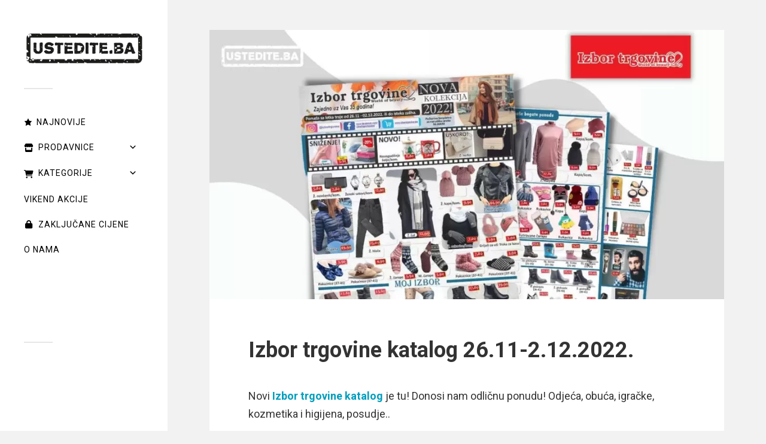

--- FILE ---
content_type: text/html; charset=UTF-8
request_url: https://ustedite.ba/2022/11/izbor-trgovine-katalog-26-11-2-12-2022/
body_size: 29142
content:
<!DOCTYPE html>

<html class="no-js" lang="en-US" prefix="og: https://ogp.me/ns#">

	<!-- Meta viewport: omogućava prilagodbu ekrana i pinch-zoom na mobitelima -->
<meta name="viewport" content="width=device-width, initial-scale=1.0, minimum-scale=1.0, maximum-scale=5.0, user-scalable=yes">

		<script>document.documentElement.className = document.documentElement.className.replace("no-js","js");</script>

<!-- Search Engine Optimization by Rank Math - https://rankmath.com/ -->
<title>Izbor trgovine katalog 26.11-2.12.2022. - ustedite.ba</title>
<meta name="description" content="Sva sniženja na jednom mjestu! Uštedite vrijeme i novac! Bingo, Konzum, Fis, Robot, Jysk, dm drogerie market, cm cosmetic market..."/>
<meta name="robots" content="follow, index, max-snippet:-1, max-video-preview:-1, max-image-preview:large"/>
<link rel="canonical" href="https://ustedite.ba/2022/11/izbor-trgovine-katalog-26-11-2-12-2022/" />
<meta property="og:locale" content="en_US" />
<meta property="og:type" content="article" />
<meta property="og:title" content="Izbor trgovine katalog 26.11-2.12.2022. - ustedite.ba" />
<meta property="og:description" content="Sva sniženja na jednom mjestu! Uštedite vrijeme i novac! Bingo, Konzum, Fis, Robot, Jysk, dm drogerie market, cm cosmetic market..." />
<meta property="og:url" content="https://ustedite.ba/2022/11/izbor-trgovine-katalog-26-11-2-12-2022/" />
<meta property="og:site_name" content="https://ustedite.ba/" />
<meta property="article:publisher" content="https://www.facebook.com/ustediteba/" />
<meta property="article:tag" content="izbor trgovine akcija" />
<meta property="article:tag" content="izbor trgovine katalog" />
<meta property="article:tag" content="Izbor trgovine nova kolekcija" />
<meta property="article:tag" content="izbor trgovine snizenje" />
<meta property="article:section" content="2022" />
<meta property="og:updated_time" content="2022-11-26T21:08:22+01:00" />
<meta property="og:image" content="https://ustedite.ba/wp-content/uploads/2022/11/Izbor-trgovine-.jpg" />
<meta property="og:image:secure_url" content="https://ustedite.ba/wp-content/uploads/2022/11/Izbor-trgovine-.jpg" />
<meta property="og:image:width" content="1200" />
<meta property="og:image:height" content="628" />
<meta property="og:image:alt" content="Izbor trgovine katalog 26.11-2.12.2022." />
<meta property="og:image:type" content="image/jpeg" />
<meta property="article:published_time" content="2022-11-26T21:08:16+01:00" />
<meta property="article:modified_time" content="2022-11-26T21:08:22+01:00" />
<meta name="twitter:card" content="summary_large_image" />
<meta name="twitter:title" content="Izbor trgovine katalog 26.11-2.12.2022. - ustedite.ba" />
<meta name="twitter:description" content="Sva sniženja na jednom mjestu! Uštedite vrijeme i novac! Bingo, Konzum, Fis, Robot, Jysk, dm drogerie market, cm cosmetic market..." />
<meta name="twitter:site" content="@ustediteba" />
<meta name="twitter:creator" content="@ustediteba" />
<meta name="twitter:image" content="https://ustedite.ba/wp-content/uploads/2022/11/Izbor-trgovine-.jpg" />
<meta name="twitter:label1" content="Written by" />
<meta name="twitter:data1" content="Belma Z." />
<meta name="twitter:label2" content="Time to read" />
<meta name="twitter:data2" content="Less than a minute" />
<script type="application/ld+json" class="rank-math-schema">{"@context":"https://schema.org","@graph":[{"@type":"Place","@id":"https://ustedite.ba/#place","address":{"@type":"PostalAddress","streetAddress":"Drinska 114","addressLocality":"Sarajevo","addressRegion":"Kanton Sarajevo","postalCode":"71000","addressCountry":"Bosna i Hercagovina"}},{"@type":["LocalBusiness","Organization"],"@id":"https://ustedite.ba/#organization","name":"https://ustedite.ba/","url":"https://ustedite.ba","sameAs":["https://www.facebook.com/ustediteba/","https://twitter.com/ustediteba"],"email":"info@ustedite.ba","address":{"@type":"PostalAddress","streetAddress":"Drinska 114","addressLocality":"Sarajevo","addressRegion":"Kanton Sarajevo","postalCode":"71000","addressCountry":"Bosna i Hercagovina"},"logo":{"@type":"ImageObject","@id":"https://ustedite.ba/#logo","url":"https://ustedite.ba/wp-content/uploads/2021/04/Untitled-8-1-e1672095232415.jpg","contentUrl":"https://ustedite.ba/wp-content/uploads/2021/04/Untitled-8-1-e1672095232415.jpg","caption":"https://ustedite.ba/","inLanguage":"en-US","width":"531","height":"165"},"openingHours":["Monday,Tuesday,Wednesday,Thursday,Friday,Saturday,Sunday 09:00-17:00"],"location":{"@id":"https://ustedite.ba/#place"},"image":{"@id":"https://ustedite.ba/#logo"},"telephone":"+387 62 57 10 57"},{"@type":"WebSite","@id":"https://ustedite.ba/#website","url":"https://ustedite.ba","name":"https://ustedite.ba/","publisher":{"@id":"https://ustedite.ba/#organization"},"inLanguage":"en-US"},{"@type":"ImageObject","@id":"https://ustedite.ba/wp-content/uploads/2022/11/Izbor-trgovine-.jpg","url":"https://ustedite.ba/wp-content/uploads/2022/11/Izbor-trgovine-.jpg","width":"1200","height":"628","caption":"Izbor trgovine katalog 26.11-2.12.2022.","inLanguage":"en-US"},{"@type":"BreadcrumbList","@id":"https://ustedite.ba/2022/11/izbor-trgovine-katalog-26-11-2-12-2022/#breadcrumb","itemListElement":[{"@type":"ListItem","position":"1","item":{"@id":"https://ustedite.ba","name":"Home"}},{"@type":"ListItem","position":"2","item":{"@id":"https://ustedite.ba/category/2022/","name":"2022"}},{"@type":"ListItem","position":"3","item":{"@id":"https://ustedite.ba/2022/11/izbor-trgovine-katalog-26-11-2-12-2022/","name":"Izbor trgovine katalog 26.11-2.12.2022."}}]},{"@type":"WebPage","@id":"https://ustedite.ba/2022/11/izbor-trgovine-katalog-26-11-2-12-2022/#webpage","url":"https://ustedite.ba/2022/11/izbor-trgovine-katalog-26-11-2-12-2022/","name":"Izbor trgovine katalog 26.11-2.12.2022. - ustedite.ba","datePublished":"2022-11-26T21:08:16+01:00","dateModified":"2022-11-26T21:08:22+01:00","isPartOf":{"@id":"https://ustedite.ba/#website"},"primaryImageOfPage":{"@id":"https://ustedite.ba/wp-content/uploads/2022/11/Izbor-trgovine-.jpg"},"inLanguage":"en-US","breadcrumb":{"@id":"https://ustedite.ba/2022/11/izbor-trgovine-katalog-26-11-2-12-2022/#breadcrumb"}},{"@type":"Person","@id":"https://ustedite.ba/2022/11/izbor-trgovine-katalog-26-11-2-12-2022/#author","name":"Belma Z.","image":{"@type":"ImageObject","@id":"https://secure.gravatar.com/avatar/6529d0a32ecc5570543de020ac5b3bdf05570bd77b2751230aeaff01b92640c6?s=96&amp;d=blank&amp;r=g","url":"https://secure.gravatar.com/avatar/6529d0a32ecc5570543de020ac5b3bdf05570bd77b2751230aeaff01b92640c6?s=96&amp;d=blank&amp;r=g","caption":"Belma Z.","inLanguage":"en-US"},"sameAs":["https://ustedite.ba"],"worksFor":{"@id":"https://ustedite.ba/#organization"}},{"@type":"Article","headline":"Izbor trgovine katalog 26.11-2.12.2022. - ustedite.ba","keywords":"Izbor trgovine katalog","datePublished":"2022-11-26T21:08:16+01:00","dateModified":"2022-11-26T21:08:22+01:00","articleSection":"2022, Aktuelna sni\u017eenja, Izbor trgovine, Kozmetika i njega, Odje\u0107a i obu\u0107a","author":{"@id":"https://ustedite.ba/2022/11/izbor-trgovine-katalog-26-11-2-12-2022/#author","name":"Belma Z."},"publisher":{"@id":"https://ustedite.ba/#organization"},"description":"Sva sni\u017eenja na jednom mjestu! U\u0161tedite vrijeme i novac! Bingo, Konzum, Fis, Robot, Jysk, dm drogerie market, cm cosmetic market...","name":"Izbor trgovine katalog 26.11-2.12.2022. - ustedite.ba","@id":"https://ustedite.ba/2022/11/izbor-trgovine-katalog-26-11-2-12-2022/#richSnippet","isPartOf":{"@id":"https://ustedite.ba/2022/11/izbor-trgovine-katalog-26-11-2-12-2022/#webpage"},"image":{"@id":"https://ustedite.ba/wp-content/uploads/2022/11/Izbor-trgovine-.jpg"},"inLanguage":"en-US","mainEntityOfPage":{"@id":"https://ustedite.ba/2022/11/izbor-trgovine-katalog-26-11-2-12-2022/#webpage"}}]}</script>
<!-- /Rank Math WordPress SEO plugin -->

<link rel='dns-prefetch' href='//stats.wp.com' />
<link rel='dns-prefetch' href='//fonts.googleapis.com' />
<link rel="alternate" type="application/rss+xml" title="ustedite.ba &raquo; Feed" href="https://ustedite.ba/feed/" />
<link rel="alternate" type="application/rss+xml" title="ustedite.ba &raquo; Comments Feed" href="https://ustedite.ba/comments/feed/" />
<link rel="alternate" title="oEmbed (JSON)" type="application/json+oembed" href="https://ustedite.ba/wp-json/oembed/1.0/embed?url=https%3A%2F%2Fustedite.ba%2F2022%2F11%2Fizbor-trgovine-katalog-26-11-2-12-2022%2F" />
<link rel="alternate" title="oEmbed (XML)" type="text/xml+oembed" href="https://ustedite.ba/wp-json/oembed/1.0/embed?url=https%3A%2F%2Fustedite.ba%2F2022%2F11%2Fizbor-trgovine-katalog-26-11-2-12-2022%2F&#038;format=xml" />
<style id='wp-img-auto-sizes-contain-inline-css' type='text/css'>
img:is([sizes=auto i],[sizes^="auto," i]){contain-intrinsic-size:3000px 1500px}
/*# sourceURL=wp-img-auto-sizes-contain-inline-css */
</style>
<link rel='stylesheet' id='jetpack_related-posts-css' href='https://ustedite.ba/wp-content/plugins/jetpack/modules/related-posts/related-posts.css?ver=20240116' type='text/css' media='all' />
<style id='wp-emoji-styles-inline-css' type='text/css'>

	img.wp-smiley, img.emoji {
		display: inline !important;
		border: none !important;
		box-shadow: none !important;
		height: 1em !important;
		width: 1em !important;
		margin: 0 0.07em !important;
		vertical-align: -0.1em !important;
		background: none !important;
		padding: 0 !important;
	}
/*# sourceURL=wp-emoji-styles-inline-css */
</style>
<style id='wp-block-library-inline-css' type='text/css'>
:root{--wp-block-synced-color:#7a00df;--wp-block-synced-color--rgb:122,0,223;--wp-bound-block-color:var(--wp-block-synced-color);--wp-editor-canvas-background:#ddd;--wp-admin-theme-color:#007cba;--wp-admin-theme-color--rgb:0,124,186;--wp-admin-theme-color-darker-10:#006ba1;--wp-admin-theme-color-darker-10--rgb:0,107,160.5;--wp-admin-theme-color-darker-20:#005a87;--wp-admin-theme-color-darker-20--rgb:0,90,135;--wp-admin-border-width-focus:2px}@media (min-resolution:192dpi){:root{--wp-admin-border-width-focus:1.5px}}.wp-element-button{cursor:pointer}:root .has-very-light-gray-background-color{background-color:#eee}:root .has-very-dark-gray-background-color{background-color:#313131}:root .has-very-light-gray-color{color:#eee}:root .has-very-dark-gray-color{color:#313131}:root .has-vivid-green-cyan-to-vivid-cyan-blue-gradient-background{background:linear-gradient(135deg,#00d084,#0693e3)}:root .has-purple-crush-gradient-background{background:linear-gradient(135deg,#34e2e4,#4721fb 50%,#ab1dfe)}:root .has-hazy-dawn-gradient-background{background:linear-gradient(135deg,#faaca8,#dad0ec)}:root .has-subdued-olive-gradient-background{background:linear-gradient(135deg,#fafae1,#67a671)}:root .has-atomic-cream-gradient-background{background:linear-gradient(135deg,#fdd79a,#004a59)}:root .has-nightshade-gradient-background{background:linear-gradient(135deg,#330968,#31cdcf)}:root .has-midnight-gradient-background{background:linear-gradient(135deg,#020381,#2874fc)}:root{--wp--preset--font-size--normal:16px;--wp--preset--font-size--huge:42px}.has-regular-font-size{font-size:1em}.has-larger-font-size{font-size:2.625em}.has-normal-font-size{font-size:var(--wp--preset--font-size--normal)}.has-huge-font-size{font-size:var(--wp--preset--font-size--huge)}.has-text-align-center{text-align:center}.has-text-align-left{text-align:left}.has-text-align-right{text-align:right}.has-fit-text{white-space:nowrap!important}#end-resizable-editor-section{display:none}.aligncenter{clear:both}.items-justified-left{justify-content:flex-start}.items-justified-center{justify-content:center}.items-justified-right{justify-content:flex-end}.items-justified-space-between{justify-content:space-between}.screen-reader-text{border:0;clip-path:inset(50%);height:1px;margin:-1px;overflow:hidden;padding:0;position:absolute;width:1px;word-wrap:normal!important}.screen-reader-text:focus{background-color:#ddd;clip-path:none;color:#444;display:block;font-size:1em;height:auto;left:5px;line-height:normal;padding:15px 23px 14px;text-decoration:none;top:5px;width:auto;z-index:100000}html :where(.has-border-color){border-style:solid}html :where([style*=border-top-color]){border-top-style:solid}html :where([style*=border-right-color]){border-right-style:solid}html :where([style*=border-bottom-color]){border-bottom-style:solid}html :where([style*=border-left-color]){border-left-style:solid}html :where([style*=border-width]){border-style:solid}html :where([style*=border-top-width]){border-top-style:solid}html :where([style*=border-right-width]){border-right-style:solid}html :where([style*=border-bottom-width]){border-bottom-style:solid}html :where([style*=border-left-width]){border-left-style:solid}html :where(img[class*=wp-image-]){height:auto;max-width:100%}:where(figure){margin:0 0 1em}html :where(.is-position-sticky){--wp-admin--admin-bar--position-offset:var(--wp-admin--admin-bar--height,0px)}@media screen and (max-width:600px){html :where(.is-position-sticky){--wp-admin--admin-bar--position-offset:0px}}

/*# sourceURL=wp-block-library-inline-css */
</style><style id='wp-block-gallery-inline-css' type='text/css'>
.blocks-gallery-grid:not(.has-nested-images),.wp-block-gallery:not(.has-nested-images){display:flex;flex-wrap:wrap;list-style-type:none;margin:0;padding:0}.blocks-gallery-grid:not(.has-nested-images) .blocks-gallery-image,.blocks-gallery-grid:not(.has-nested-images) .blocks-gallery-item,.wp-block-gallery:not(.has-nested-images) .blocks-gallery-image,.wp-block-gallery:not(.has-nested-images) .blocks-gallery-item{display:flex;flex-direction:column;flex-grow:1;justify-content:center;margin:0 1em 1em 0;position:relative;width:calc(50% - 1em)}.blocks-gallery-grid:not(.has-nested-images) .blocks-gallery-image:nth-of-type(2n),.blocks-gallery-grid:not(.has-nested-images) .blocks-gallery-item:nth-of-type(2n),.wp-block-gallery:not(.has-nested-images) .blocks-gallery-image:nth-of-type(2n),.wp-block-gallery:not(.has-nested-images) .blocks-gallery-item:nth-of-type(2n){margin-right:0}.blocks-gallery-grid:not(.has-nested-images) .blocks-gallery-image figure,.blocks-gallery-grid:not(.has-nested-images) .blocks-gallery-item figure,.wp-block-gallery:not(.has-nested-images) .blocks-gallery-image figure,.wp-block-gallery:not(.has-nested-images) .blocks-gallery-item figure{align-items:flex-end;display:flex;height:100%;justify-content:flex-start;margin:0}.blocks-gallery-grid:not(.has-nested-images) .blocks-gallery-image img,.blocks-gallery-grid:not(.has-nested-images) .blocks-gallery-item img,.wp-block-gallery:not(.has-nested-images) .blocks-gallery-image img,.wp-block-gallery:not(.has-nested-images) .blocks-gallery-item img{display:block;height:auto;max-width:100%;width:auto}.blocks-gallery-grid:not(.has-nested-images) .blocks-gallery-image figcaption,.blocks-gallery-grid:not(.has-nested-images) .blocks-gallery-item figcaption,.wp-block-gallery:not(.has-nested-images) .blocks-gallery-image figcaption,.wp-block-gallery:not(.has-nested-images) .blocks-gallery-item figcaption{background:linear-gradient(0deg,#000000b3,#0000004d 70%,#0000);bottom:0;box-sizing:border-box;color:#fff;font-size:.8em;margin:0;max-height:100%;overflow:auto;padding:3em .77em .7em;position:absolute;text-align:center;width:100%;z-index:2}.blocks-gallery-grid:not(.has-nested-images) .blocks-gallery-image figcaption img,.blocks-gallery-grid:not(.has-nested-images) .blocks-gallery-item figcaption img,.wp-block-gallery:not(.has-nested-images) .blocks-gallery-image figcaption img,.wp-block-gallery:not(.has-nested-images) .blocks-gallery-item figcaption img{display:inline}.blocks-gallery-grid:not(.has-nested-images) figcaption,.wp-block-gallery:not(.has-nested-images) figcaption{flex-grow:1}.blocks-gallery-grid:not(.has-nested-images).is-cropped .blocks-gallery-image a,.blocks-gallery-grid:not(.has-nested-images).is-cropped .blocks-gallery-image img,.blocks-gallery-grid:not(.has-nested-images).is-cropped .blocks-gallery-item a,.blocks-gallery-grid:not(.has-nested-images).is-cropped .blocks-gallery-item img,.wp-block-gallery:not(.has-nested-images).is-cropped .blocks-gallery-image a,.wp-block-gallery:not(.has-nested-images).is-cropped .blocks-gallery-image img,.wp-block-gallery:not(.has-nested-images).is-cropped .blocks-gallery-item a,.wp-block-gallery:not(.has-nested-images).is-cropped .blocks-gallery-item img{flex:1;height:100%;object-fit:cover;width:100%}.blocks-gallery-grid:not(.has-nested-images).columns-1 .blocks-gallery-image,.blocks-gallery-grid:not(.has-nested-images).columns-1 .blocks-gallery-item,.wp-block-gallery:not(.has-nested-images).columns-1 .blocks-gallery-image,.wp-block-gallery:not(.has-nested-images).columns-1 .blocks-gallery-item{margin-right:0;width:100%}@media (min-width:600px){.blocks-gallery-grid:not(.has-nested-images).columns-3 .blocks-gallery-image,.blocks-gallery-grid:not(.has-nested-images).columns-3 .blocks-gallery-item,.wp-block-gallery:not(.has-nested-images).columns-3 .blocks-gallery-image,.wp-block-gallery:not(.has-nested-images).columns-3 .blocks-gallery-item{margin-right:1em;width:calc(33.33333% - .66667em)}.blocks-gallery-grid:not(.has-nested-images).columns-4 .blocks-gallery-image,.blocks-gallery-grid:not(.has-nested-images).columns-4 .blocks-gallery-item,.wp-block-gallery:not(.has-nested-images).columns-4 .blocks-gallery-image,.wp-block-gallery:not(.has-nested-images).columns-4 .blocks-gallery-item{margin-right:1em;width:calc(25% - .75em)}.blocks-gallery-grid:not(.has-nested-images).columns-5 .blocks-gallery-image,.blocks-gallery-grid:not(.has-nested-images).columns-5 .blocks-gallery-item,.wp-block-gallery:not(.has-nested-images).columns-5 .blocks-gallery-image,.wp-block-gallery:not(.has-nested-images).columns-5 .blocks-gallery-item{margin-right:1em;width:calc(20% - .8em)}.blocks-gallery-grid:not(.has-nested-images).columns-6 .blocks-gallery-image,.blocks-gallery-grid:not(.has-nested-images).columns-6 .blocks-gallery-item,.wp-block-gallery:not(.has-nested-images).columns-6 .blocks-gallery-image,.wp-block-gallery:not(.has-nested-images).columns-6 .blocks-gallery-item{margin-right:1em;width:calc(16.66667% - .83333em)}.blocks-gallery-grid:not(.has-nested-images).columns-7 .blocks-gallery-image,.blocks-gallery-grid:not(.has-nested-images).columns-7 .blocks-gallery-item,.wp-block-gallery:not(.has-nested-images).columns-7 .blocks-gallery-image,.wp-block-gallery:not(.has-nested-images).columns-7 .blocks-gallery-item{margin-right:1em;width:calc(14.28571% - .85714em)}.blocks-gallery-grid:not(.has-nested-images).columns-8 .blocks-gallery-image,.blocks-gallery-grid:not(.has-nested-images).columns-8 .blocks-gallery-item,.wp-block-gallery:not(.has-nested-images).columns-8 .blocks-gallery-image,.wp-block-gallery:not(.has-nested-images).columns-8 .blocks-gallery-item{margin-right:1em;width:calc(12.5% - .875em)}.blocks-gallery-grid:not(.has-nested-images).columns-1 .blocks-gallery-image:nth-of-type(1n),.blocks-gallery-grid:not(.has-nested-images).columns-1 .blocks-gallery-item:nth-of-type(1n),.blocks-gallery-grid:not(.has-nested-images).columns-2 .blocks-gallery-image:nth-of-type(2n),.blocks-gallery-grid:not(.has-nested-images).columns-2 .blocks-gallery-item:nth-of-type(2n),.blocks-gallery-grid:not(.has-nested-images).columns-3 .blocks-gallery-image:nth-of-type(3n),.blocks-gallery-grid:not(.has-nested-images).columns-3 .blocks-gallery-item:nth-of-type(3n),.blocks-gallery-grid:not(.has-nested-images).columns-4 .blocks-gallery-image:nth-of-type(4n),.blocks-gallery-grid:not(.has-nested-images).columns-4 .blocks-gallery-item:nth-of-type(4n),.blocks-gallery-grid:not(.has-nested-images).columns-5 .blocks-gallery-image:nth-of-type(5n),.blocks-gallery-grid:not(.has-nested-images).columns-5 .blocks-gallery-item:nth-of-type(5n),.blocks-gallery-grid:not(.has-nested-images).columns-6 .blocks-gallery-image:nth-of-type(6n),.blocks-gallery-grid:not(.has-nested-images).columns-6 .blocks-gallery-item:nth-of-type(6n),.blocks-gallery-grid:not(.has-nested-images).columns-7 .blocks-gallery-image:nth-of-type(7n),.blocks-gallery-grid:not(.has-nested-images).columns-7 .blocks-gallery-item:nth-of-type(7n),.blocks-gallery-grid:not(.has-nested-images).columns-8 .blocks-gallery-image:nth-of-type(8n),.blocks-gallery-grid:not(.has-nested-images).columns-8 .blocks-gallery-item:nth-of-type(8n),.wp-block-gallery:not(.has-nested-images).columns-1 .blocks-gallery-image:nth-of-type(1n),.wp-block-gallery:not(.has-nested-images).columns-1 .blocks-gallery-item:nth-of-type(1n),.wp-block-gallery:not(.has-nested-images).columns-2 .blocks-gallery-image:nth-of-type(2n),.wp-block-gallery:not(.has-nested-images).columns-2 .blocks-gallery-item:nth-of-type(2n),.wp-block-gallery:not(.has-nested-images).columns-3 .blocks-gallery-image:nth-of-type(3n),.wp-block-gallery:not(.has-nested-images).columns-3 .blocks-gallery-item:nth-of-type(3n),.wp-block-gallery:not(.has-nested-images).columns-4 .blocks-gallery-image:nth-of-type(4n),.wp-block-gallery:not(.has-nested-images).columns-4 .blocks-gallery-item:nth-of-type(4n),.wp-block-gallery:not(.has-nested-images).columns-5 .blocks-gallery-image:nth-of-type(5n),.wp-block-gallery:not(.has-nested-images).columns-5 .blocks-gallery-item:nth-of-type(5n),.wp-block-gallery:not(.has-nested-images).columns-6 .blocks-gallery-image:nth-of-type(6n),.wp-block-gallery:not(.has-nested-images).columns-6 .blocks-gallery-item:nth-of-type(6n),.wp-block-gallery:not(.has-nested-images).columns-7 .blocks-gallery-image:nth-of-type(7n),.wp-block-gallery:not(.has-nested-images).columns-7 .blocks-gallery-item:nth-of-type(7n),.wp-block-gallery:not(.has-nested-images).columns-8 .blocks-gallery-image:nth-of-type(8n),.wp-block-gallery:not(.has-nested-images).columns-8 .blocks-gallery-item:nth-of-type(8n){margin-right:0}}.blocks-gallery-grid:not(.has-nested-images) .blocks-gallery-image:last-child,.blocks-gallery-grid:not(.has-nested-images) .blocks-gallery-item:last-child,.wp-block-gallery:not(.has-nested-images) .blocks-gallery-image:last-child,.wp-block-gallery:not(.has-nested-images) .blocks-gallery-item:last-child{margin-right:0}.blocks-gallery-grid:not(.has-nested-images).alignleft,.blocks-gallery-grid:not(.has-nested-images).alignright,.wp-block-gallery:not(.has-nested-images).alignleft,.wp-block-gallery:not(.has-nested-images).alignright{max-width:420px;width:100%}.blocks-gallery-grid:not(.has-nested-images).aligncenter .blocks-gallery-item figure,.wp-block-gallery:not(.has-nested-images).aligncenter .blocks-gallery-item figure{justify-content:center}.wp-block-gallery:not(.is-cropped) .blocks-gallery-item{align-self:flex-start}figure.wp-block-gallery.has-nested-images{align-items:normal}.wp-block-gallery.has-nested-images figure.wp-block-image:not(#individual-image){margin:0;width:calc(50% - var(--wp--style--unstable-gallery-gap, 16px)/2)}.wp-block-gallery.has-nested-images figure.wp-block-image{box-sizing:border-box;display:flex;flex-direction:column;flex-grow:1;justify-content:center;max-width:100%;position:relative}.wp-block-gallery.has-nested-images figure.wp-block-image>a,.wp-block-gallery.has-nested-images figure.wp-block-image>div{flex-direction:column;flex-grow:1;margin:0}.wp-block-gallery.has-nested-images figure.wp-block-image img{display:block;height:auto;max-width:100%!important;width:auto}.wp-block-gallery.has-nested-images figure.wp-block-image figcaption,.wp-block-gallery.has-nested-images figure.wp-block-image:has(figcaption):before{bottom:0;left:0;max-height:100%;position:absolute;right:0}.wp-block-gallery.has-nested-images figure.wp-block-image:has(figcaption):before{backdrop-filter:blur(3px);content:"";height:100%;-webkit-mask-image:linear-gradient(0deg,#000 20%,#0000);mask-image:linear-gradient(0deg,#000 20%,#0000);max-height:40%;pointer-events:none}.wp-block-gallery.has-nested-images figure.wp-block-image figcaption{box-sizing:border-box;color:#fff;font-size:13px;margin:0;overflow:auto;padding:1em;text-align:center;text-shadow:0 0 1.5px #000}.wp-block-gallery.has-nested-images figure.wp-block-image figcaption::-webkit-scrollbar{height:12px;width:12px}.wp-block-gallery.has-nested-images figure.wp-block-image figcaption::-webkit-scrollbar-track{background-color:initial}.wp-block-gallery.has-nested-images figure.wp-block-image figcaption::-webkit-scrollbar-thumb{background-clip:padding-box;background-color:initial;border:3px solid #0000;border-radius:8px}.wp-block-gallery.has-nested-images figure.wp-block-image figcaption:focus-within::-webkit-scrollbar-thumb,.wp-block-gallery.has-nested-images figure.wp-block-image figcaption:focus::-webkit-scrollbar-thumb,.wp-block-gallery.has-nested-images figure.wp-block-image figcaption:hover::-webkit-scrollbar-thumb{background-color:#fffc}.wp-block-gallery.has-nested-images figure.wp-block-image figcaption{scrollbar-color:#0000 #0000;scrollbar-gutter:stable both-edges;scrollbar-width:thin}.wp-block-gallery.has-nested-images figure.wp-block-image figcaption:focus,.wp-block-gallery.has-nested-images figure.wp-block-image figcaption:focus-within,.wp-block-gallery.has-nested-images figure.wp-block-image figcaption:hover{scrollbar-color:#fffc #0000}.wp-block-gallery.has-nested-images figure.wp-block-image figcaption{will-change:transform}@media (hover:none){.wp-block-gallery.has-nested-images figure.wp-block-image figcaption{scrollbar-color:#fffc #0000}}.wp-block-gallery.has-nested-images figure.wp-block-image figcaption{background:linear-gradient(0deg,#0006,#0000)}.wp-block-gallery.has-nested-images figure.wp-block-image figcaption img{display:inline}.wp-block-gallery.has-nested-images figure.wp-block-image figcaption a{color:inherit}.wp-block-gallery.has-nested-images figure.wp-block-image.has-custom-border img{box-sizing:border-box}.wp-block-gallery.has-nested-images figure.wp-block-image.has-custom-border>a,.wp-block-gallery.has-nested-images figure.wp-block-image.has-custom-border>div,.wp-block-gallery.has-nested-images figure.wp-block-image.is-style-rounded>a,.wp-block-gallery.has-nested-images figure.wp-block-image.is-style-rounded>div{flex:1 1 auto}.wp-block-gallery.has-nested-images figure.wp-block-image.has-custom-border figcaption,.wp-block-gallery.has-nested-images figure.wp-block-image.is-style-rounded figcaption{background:none;color:inherit;flex:initial;margin:0;padding:10px 10px 9px;position:relative;text-shadow:none}.wp-block-gallery.has-nested-images figure.wp-block-image.has-custom-border:before,.wp-block-gallery.has-nested-images figure.wp-block-image.is-style-rounded:before{content:none}.wp-block-gallery.has-nested-images figcaption{flex-basis:100%;flex-grow:1;text-align:center}.wp-block-gallery.has-nested-images:not(.is-cropped) figure.wp-block-image:not(#individual-image){margin-bottom:auto;margin-top:0}.wp-block-gallery.has-nested-images.is-cropped figure.wp-block-image:not(#individual-image){align-self:inherit}.wp-block-gallery.has-nested-images.is-cropped figure.wp-block-image:not(#individual-image)>a,.wp-block-gallery.has-nested-images.is-cropped figure.wp-block-image:not(#individual-image)>div:not(.components-drop-zone){display:flex}.wp-block-gallery.has-nested-images.is-cropped figure.wp-block-image:not(#individual-image) a,.wp-block-gallery.has-nested-images.is-cropped figure.wp-block-image:not(#individual-image) img{flex:1 0 0%;height:100%;object-fit:cover;width:100%}.wp-block-gallery.has-nested-images.columns-1 figure.wp-block-image:not(#individual-image){width:100%}@media (min-width:600px){.wp-block-gallery.has-nested-images.columns-3 figure.wp-block-image:not(#individual-image){width:calc(33.33333% - var(--wp--style--unstable-gallery-gap, 16px)*.66667)}.wp-block-gallery.has-nested-images.columns-4 figure.wp-block-image:not(#individual-image){width:calc(25% - var(--wp--style--unstable-gallery-gap, 16px)*.75)}.wp-block-gallery.has-nested-images.columns-5 figure.wp-block-image:not(#individual-image){width:calc(20% - var(--wp--style--unstable-gallery-gap, 16px)*.8)}.wp-block-gallery.has-nested-images.columns-6 figure.wp-block-image:not(#individual-image){width:calc(16.66667% - var(--wp--style--unstable-gallery-gap, 16px)*.83333)}.wp-block-gallery.has-nested-images.columns-7 figure.wp-block-image:not(#individual-image){width:calc(14.28571% - var(--wp--style--unstable-gallery-gap, 16px)*.85714)}.wp-block-gallery.has-nested-images.columns-8 figure.wp-block-image:not(#individual-image){width:calc(12.5% - var(--wp--style--unstable-gallery-gap, 16px)*.875)}.wp-block-gallery.has-nested-images.columns-default figure.wp-block-image:not(#individual-image){width:calc(33.33% - var(--wp--style--unstable-gallery-gap, 16px)*.66667)}.wp-block-gallery.has-nested-images.columns-default figure.wp-block-image:not(#individual-image):first-child:nth-last-child(2),.wp-block-gallery.has-nested-images.columns-default figure.wp-block-image:not(#individual-image):first-child:nth-last-child(2)~figure.wp-block-image:not(#individual-image){width:calc(50% - var(--wp--style--unstable-gallery-gap, 16px)*.5)}.wp-block-gallery.has-nested-images.columns-default figure.wp-block-image:not(#individual-image):first-child:last-child{width:100%}}.wp-block-gallery.has-nested-images.alignleft,.wp-block-gallery.has-nested-images.alignright{max-width:420px;width:100%}.wp-block-gallery.has-nested-images.aligncenter{justify-content:center}
/*# sourceURL=https://ustedite.ba/wp-includes/blocks/gallery/style.min.css */
</style>
<style id='wp-block-heading-inline-css' type='text/css'>
h1:where(.wp-block-heading).has-background,h2:where(.wp-block-heading).has-background,h3:where(.wp-block-heading).has-background,h4:where(.wp-block-heading).has-background,h5:where(.wp-block-heading).has-background,h6:where(.wp-block-heading).has-background{padding:1.25em 2.375em}h1.has-text-align-left[style*=writing-mode]:where([style*=vertical-lr]),h1.has-text-align-right[style*=writing-mode]:where([style*=vertical-rl]),h2.has-text-align-left[style*=writing-mode]:where([style*=vertical-lr]),h2.has-text-align-right[style*=writing-mode]:where([style*=vertical-rl]),h3.has-text-align-left[style*=writing-mode]:where([style*=vertical-lr]),h3.has-text-align-right[style*=writing-mode]:where([style*=vertical-rl]),h4.has-text-align-left[style*=writing-mode]:where([style*=vertical-lr]),h4.has-text-align-right[style*=writing-mode]:where([style*=vertical-rl]),h5.has-text-align-left[style*=writing-mode]:where([style*=vertical-lr]),h5.has-text-align-right[style*=writing-mode]:where([style*=vertical-rl]),h6.has-text-align-left[style*=writing-mode]:where([style*=vertical-lr]),h6.has-text-align-right[style*=writing-mode]:where([style*=vertical-rl]){rotate:180deg}
/*# sourceURL=https://ustedite.ba/wp-includes/blocks/heading/style.min.css */
</style>
<style id='wp-block-image-inline-css' type='text/css'>
.wp-block-image>a,.wp-block-image>figure>a{display:inline-block}.wp-block-image img{box-sizing:border-box;height:auto;max-width:100%;vertical-align:bottom}@media not (prefers-reduced-motion){.wp-block-image img.hide{visibility:hidden}.wp-block-image img.show{animation:show-content-image .4s}}.wp-block-image[style*=border-radius] img,.wp-block-image[style*=border-radius]>a{border-radius:inherit}.wp-block-image.has-custom-border img{box-sizing:border-box}.wp-block-image.aligncenter{text-align:center}.wp-block-image.alignfull>a,.wp-block-image.alignwide>a{width:100%}.wp-block-image.alignfull img,.wp-block-image.alignwide img{height:auto;width:100%}.wp-block-image .aligncenter,.wp-block-image .alignleft,.wp-block-image .alignright,.wp-block-image.aligncenter,.wp-block-image.alignleft,.wp-block-image.alignright{display:table}.wp-block-image .aligncenter>figcaption,.wp-block-image .alignleft>figcaption,.wp-block-image .alignright>figcaption,.wp-block-image.aligncenter>figcaption,.wp-block-image.alignleft>figcaption,.wp-block-image.alignright>figcaption{caption-side:bottom;display:table-caption}.wp-block-image .alignleft{float:left;margin:.5em 1em .5em 0}.wp-block-image .alignright{float:right;margin:.5em 0 .5em 1em}.wp-block-image .aligncenter{margin-left:auto;margin-right:auto}.wp-block-image :where(figcaption){margin-bottom:1em;margin-top:.5em}.wp-block-image.is-style-circle-mask img{border-radius:9999px}@supports ((-webkit-mask-image:none) or (mask-image:none)) or (-webkit-mask-image:none){.wp-block-image.is-style-circle-mask img{border-radius:0;-webkit-mask-image:url('data:image/svg+xml;utf8,<svg viewBox="0 0 100 100" xmlns="http://www.w3.org/2000/svg"><circle cx="50" cy="50" r="50"/></svg>');mask-image:url('data:image/svg+xml;utf8,<svg viewBox="0 0 100 100" xmlns="http://www.w3.org/2000/svg"><circle cx="50" cy="50" r="50"/></svg>');mask-mode:alpha;-webkit-mask-position:center;mask-position:center;-webkit-mask-repeat:no-repeat;mask-repeat:no-repeat;-webkit-mask-size:contain;mask-size:contain}}:root :where(.wp-block-image.is-style-rounded img,.wp-block-image .is-style-rounded img){border-radius:9999px}.wp-block-image figure{margin:0}.wp-lightbox-container{display:flex;flex-direction:column;position:relative}.wp-lightbox-container img{cursor:zoom-in}.wp-lightbox-container img:hover+button{opacity:1}.wp-lightbox-container button{align-items:center;backdrop-filter:blur(16px) saturate(180%);background-color:#5a5a5a40;border:none;border-radius:4px;cursor:zoom-in;display:flex;height:20px;justify-content:center;opacity:0;padding:0;position:absolute;right:16px;text-align:center;top:16px;width:20px;z-index:100}@media not (prefers-reduced-motion){.wp-lightbox-container button{transition:opacity .2s ease}}.wp-lightbox-container button:focus-visible{outline:3px auto #5a5a5a40;outline:3px auto -webkit-focus-ring-color;outline-offset:3px}.wp-lightbox-container button:hover{cursor:pointer;opacity:1}.wp-lightbox-container button:focus{opacity:1}.wp-lightbox-container button:focus,.wp-lightbox-container button:hover,.wp-lightbox-container button:not(:hover):not(:active):not(.has-background){background-color:#5a5a5a40;border:none}.wp-lightbox-overlay{box-sizing:border-box;cursor:zoom-out;height:100vh;left:0;overflow:hidden;position:fixed;top:0;visibility:hidden;width:100%;z-index:100000}.wp-lightbox-overlay .close-button{align-items:center;cursor:pointer;display:flex;justify-content:center;min-height:40px;min-width:40px;padding:0;position:absolute;right:calc(env(safe-area-inset-right) + 16px);top:calc(env(safe-area-inset-top) + 16px);z-index:5000000}.wp-lightbox-overlay .close-button:focus,.wp-lightbox-overlay .close-button:hover,.wp-lightbox-overlay .close-button:not(:hover):not(:active):not(.has-background){background:none;border:none}.wp-lightbox-overlay .lightbox-image-container{height:var(--wp--lightbox-container-height);left:50%;overflow:hidden;position:absolute;top:50%;transform:translate(-50%,-50%);transform-origin:top left;width:var(--wp--lightbox-container-width);z-index:9999999999}.wp-lightbox-overlay .wp-block-image{align-items:center;box-sizing:border-box;display:flex;height:100%;justify-content:center;margin:0;position:relative;transform-origin:0 0;width:100%;z-index:3000000}.wp-lightbox-overlay .wp-block-image img{height:var(--wp--lightbox-image-height);min-height:var(--wp--lightbox-image-height);min-width:var(--wp--lightbox-image-width);width:var(--wp--lightbox-image-width)}.wp-lightbox-overlay .wp-block-image figcaption{display:none}.wp-lightbox-overlay button{background:none;border:none}.wp-lightbox-overlay .scrim{background-color:#fff;height:100%;opacity:.9;position:absolute;width:100%;z-index:2000000}.wp-lightbox-overlay.active{visibility:visible}@media not (prefers-reduced-motion){.wp-lightbox-overlay.active{animation:turn-on-visibility .25s both}.wp-lightbox-overlay.active img{animation:turn-on-visibility .35s both}.wp-lightbox-overlay.show-closing-animation:not(.active){animation:turn-off-visibility .35s both}.wp-lightbox-overlay.show-closing-animation:not(.active) img{animation:turn-off-visibility .25s both}.wp-lightbox-overlay.zoom.active{animation:none;opacity:1;visibility:visible}.wp-lightbox-overlay.zoom.active .lightbox-image-container{animation:lightbox-zoom-in .4s}.wp-lightbox-overlay.zoom.active .lightbox-image-container img{animation:none}.wp-lightbox-overlay.zoom.active .scrim{animation:turn-on-visibility .4s forwards}.wp-lightbox-overlay.zoom.show-closing-animation:not(.active){animation:none}.wp-lightbox-overlay.zoom.show-closing-animation:not(.active) .lightbox-image-container{animation:lightbox-zoom-out .4s}.wp-lightbox-overlay.zoom.show-closing-animation:not(.active) .lightbox-image-container img{animation:none}.wp-lightbox-overlay.zoom.show-closing-animation:not(.active) .scrim{animation:turn-off-visibility .4s forwards}}@keyframes show-content-image{0%{visibility:hidden}99%{visibility:hidden}to{visibility:visible}}@keyframes turn-on-visibility{0%{opacity:0}to{opacity:1}}@keyframes turn-off-visibility{0%{opacity:1;visibility:visible}99%{opacity:0;visibility:visible}to{opacity:0;visibility:hidden}}@keyframes lightbox-zoom-in{0%{transform:translate(calc((-100vw + var(--wp--lightbox-scrollbar-width))/2 + var(--wp--lightbox-initial-left-position)),calc(-50vh + var(--wp--lightbox-initial-top-position))) scale(var(--wp--lightbox-scale))}to{transform:translate(-50%,-50%) scale(1)}}@keyframes lightbox-zoom-out{0%{transform:translate(-50%,-50%) scale(1);visibility:visible}99%{visibility:visible}to{transform:translate(calc((-100vw + var(--wp--lightbox-scrollbar-width))/2 + var(--wp--lightbox-initial-left-position)),calc(-50vh + var(--wp--lightbox-initial-top-position))) scale(var(--wp--lightbox-scale));visibility:hidden}}
/*# sourceURL=https://ustedite.ba/wp-includes/blocks/image/style.min.css */
</style>
<style id='wp-block-paragraph-inline-css' type='text/css'>
.is-small-text{font-size:.875em}.is-regular-text{font-size:1em}.is-large-text{font-size:2.25em}.is-larger-text{font-size:3em}.has-drop-cap:not(:focus):first-letter{float:left;font-size:8.4em;font-style:normal;font-weight:100;line-height:.68;margin:.05em .1em 0 0;text-transform:uppercase}body.rtl .has-drop-cap:not(:focus):first-letter{float:none;margin-left:.1em}p.has-drop-cap.has-background{overflow:hidden}:root :where(p.has-background){padding:1.25em 2.375em}:where(p.has-text-color:not(.has-link-color)) a{color:inherit}p.has-text-align-left[style*="writing-mode:vertical-lr"],p.has-text-align-right[style*="writing-mode:vertical-rl"]{rotate:180deg}
/*# sourceURL=https://ustedite.ba/wp-includes/blocks/paragraph/style.min.css */
</style>
<style id='global-styles-inline-css' type='text/css'>
:root{--wp--preset--aspect-ratio--square: 1;--wp--preset--aspect-ratio--4-3: 4/3;--wp--preset--aspect-ratio--3-4: 3/4;--wp--preset--aspect-ratio--3-2: 3/2;--wp--preset--aspect-ratio--2-3: 2/3;--wp--preset--aspect-ratio--16-9: 16/9;--wp--preset--aspect-ratio--9-16: 9/16;--wp--preset--color--black: #333;--wp--preset--color--cyan-bluish-gray: #abb8c3;--wp--preset--color--white: #fff;--wp--preset--color--pale-pink: #f78da7;--wp--preset--color--vivid-red: #cf2e2e;--wp--preset--color--luminous-vivid-orange: #ff6900;--wp--preset--color--luminous-vivid-amber: #fcb900;--wp--preset--color--light-green-cyan: #7bdcb5;--wp--preset--color--vivid-green-cyan: #00d084;--wp--preset--color--pale-cyan-blue: #8ed1fc;--wp--preset--color--vivid-cyan-blue: #0693e3;--wp--preset--color--vivid-purple: #9b51e0;--wp--preset--color--accent: #019EBD;--wp--preset--color--dark-gray: #444;--wp--preset--color--medium-gray: #666;--wp--preset--color--light-gray: #767676;--wp--preset--gradient--vivid-cyan-blue-to-vivid-purple: linear-gradient(135deg,rgb(6,147,227) 0%,rgb(155,81,224) 100%);--wp--preset--gradient--light-green-cyan-to-vivid-green-cyan: linear-gradient(135deg,rgb(122,220,180) 0%,rgb(0,208,130) 100%);--wp--preset--gradient--luminous-vivid-amber-to-luminous-vivid-orange: linear-gradient(135deg,rgb(252,185,0) 0%,rgb(255,105,0) 100%);--wp--preset--gradient--luminous-vivid-orange-to-vivid-red: linear-gradient(135deg,rgb(255,105,0) 0%,rgb(207,46,46) 100%);--wp--preset--gradient--very-light-gray-to-cyan-bluish-gray: linear-gradient(135deg,rgb(238,238,238) 0%,rgb(169,184,195) 100%);--wp--preset--gradient--cool-to-warm-spectrum: linear-gradient(135deg,rgb(74,234,220) 0%,rgb(151,120,209) 20%,rgb(207,42,186) 40%,rgb(238,44,130) 60%,rgb(251,105,98) 80%,rgb(254,248,76) 100%);--wp--preset--gradient--blush-light-purple: linear-gradient(135deg,rgb(255,206,236) 0%,rgb(152,150,240) 100%);--wp--preset--gradient--blush-bordeaux: linear-gradient(135deg,rgb(254,205,165) 0%,rgb(254,45,45) 50%,rgb(107,0,62) 100%);--wp--preset--gradient--luminous-dusk: linear-gradient(135deg,rgb(255,203,112) 0%,rgb(199,81,192) 50%,rgb(65,88,208) 100%);--wp--preset--gradient--pale-ocean: linear-gradient(135deg,rgb(255,245,203) 0%,rgb(182,227,212) 50%,rgb(51,167,181) 100%);--wp--preset--gradient--electric-grass: linear-gradient(135deg,rgb(202,248,128) 0%,rgb(113,206,126) 100%);--wp--preset--gradient--midnight: linear-gradient(135deg,rgb(2,3,129) 0%,rgb(40,116,252) 100%);--wp--preset--font-size--small: 16px;--wp--preset--font-size--medium: 20px;--wp--preset--font-size--large: 24px;--wp--preset--font-size--x-large: 42px;--wp--preset--font-size--normal: 18px;--wp--preset--font-size--larger: 27px;--wp--preset--spacing--20: 0.44rem;--wp--preset--spacing--30: 0.67rem;--wp--preset--spacing--40: 1rem;--wp--preset--spacing--50: 1.5rem;--wp--preset--spacing--60: 2.25rem;--wp--preset--spacing--70: 3.38rem;--wp--preset--spacing--80: 5.06rem;--wp--preset--shadow--natural: 6px 6px 9px rgba(0, 0, 0, 0.2);--wp--preset--shadow--deep: 12px 12px 50px rgba(0, 0, 0, 0.4);--wp--preset--shadow--sharp: 6px 6px 0px rgba(0, 0, 0, 0.2);--wp--preset--shadow--outlined: 6px 6px 0px -3px rgb(255, 255, 255), 6px 6px rgb(0, 0, 0);--wp--preset--shadow--crisp: 6px 6px 0px rgb(0, 0, 0);}:where(.is-layout-flex){gap: 0.5em;}:where(.is-layout-grid){gap: 0.5em;}body .is-layout-flex{display: flex;}.is-layout-flex{flex-wrap: wrap;align-items: center;}.is-layout-flex > :is(*, div){margin: 0;}body .is-layout-grid{display: grid;}.is-layout-grid > :is(*, div){margin: 0;}:where(.wp-block-columns.is-layout-flex){gap: 2em;}:where(.wp-block-columns.is-layout-grid){gap: 2em;}:where(.wp-block-post-template.is-layout-flex){gap: 1.25em;}:where(.wp-block-post-template.is-layout-grid){gap: 1.25em;}.has-black-color{color: var(--wp--preset--color--black) !important;}.has-cyan-bluish-gray-color{color: var(--wp--preset--color--cyan-bluish-gray) !important;}.has-white-color{color: var(--wp--preset--color--white) !important;}.has-pale-pink-color{color: var(--wp--preset--color--pale-pink) !important;}.has-vivid-red-color{color: var(--wp--preset--color--vivid-red) !important;}.has-luminous-vivid-orange-color{color: var(--wp--preset--color--luminous-vivid-orange) !important;}.has-luminous-vivid-amber-color{color: var(--wp--preset--color--luminous-vivid-amber) !important;}.has-light-green-cyan-color{color: var(--wp--preset--color--light-green-cyan) !important;}.has-vivid-green-cyan-color{color: var(--wp--preset--color--vivid-green-cyan) !important;}.has-pale-cyan-blue-color{color: var(--wp--preset--color--pale-cyan-blue) !important;}.has-vivid-cyan-blue-color{color: var(--wp--preset--color--vivid-cyan-blue) !important;}.has-vivid-purple-color{color: var(--wp--preset--color--vivid-purple) !important;}.has-black-background-color{background-color: var(--wp--preset--color--black) !important;}.has-cyan-bluish-gray-background-color{background-color: var(--wp--preset--color--cyan-bluish-gray) !important;}.has-white-background-color{background-color: var(--wp--preset--color--white) !important;}.has-pale-pink-background-color{background-color: var(--wp--preset--color--pale-pink) !important;}.has-vivid-red-background-color{background-color: var(--wp--preset--color--vivid-red) !important;}.has-luminous-vivid-orange-background-color{background-color: var(--wp--preset--color--luminous-vivid-orange) !important;}.has-luminous-vivid-amber-background-color{background-color: var(--wp--preset--color--luminous-vivid-amber) !important;}.has-light-green-cyan-background-color{background-color: var(--wp--preset--color--light-green-cyan) !important;}.has-vivid-green-cyan-background-color{background-color: var(--wp--preset--color--vivid-green-cyan) !important;}.has-pale-cyan-blue-background-color{background-color: var(--wp--preset--color--pale-cyan-blue) !important;}.has-vivid-cyan-blue-background-color{background-color: var(--wp--preset--color--vivid-cyan-blue) !important;}.has-vivid-purple-background-color{background-color: var(--wp--preset--color--vivid-purple) !important;}.has-black-border-color{border-color: var(--wp--preset--color--black) !important;}.has-cyan-bluish-gray-border-color{border-color: var(--wp--preset--color--cyan-bluish-gray) !important;}.has-white-border-color{border-color: var(--wp--preset--color--white) !important;}.has-pale-pink-border-color{border-color: var(--wp--preset--color--pale-pink) !important;}.has-vivid-red-border-color{border-color: var(--wp--preset--color--vivid-red) !important;}.has-luminous-vivid-orange-border-color{border-color: var(--wp--preset--color--luminous-vivid-orange) !important;}.has-luminous-vivid-amber-border-color{border-color: var(--wp--preset--color--luminous-vivid-amber) !important;}.has-light-green-cyan-border-color{border-color: var(--wp--preset--color--light-green-cyan) !important;}.has-vivid-green-cyan-border-color{border-color: var(--wp--preset--color--vivid-green-cyan) !important;}.has-pale-cyan-blue-border-color{border-color: var(--wp--preset--color--pale-cyan-blue) !important;}.has-vivid-cyan-blue-border-color{border-color: var(--wp--preset--color--vivid-cyan-blue) !important;}.has-vivid-purple-border-color{border-color: var(--wp--preset--color--vivid-purple) !important;}.has-vivid-cyan-blue-to-vivid-purple-gradient-background{background: var(--wp--preset--gradient--vivid-cyan-blue-to-vivid-purple) !important;}.has-light-green-cyan-to-vivid-green-cyan-gradient-background{background: var(--wp--preset--gradient--light-green-cyan-to-vivid-green-cyan) !important;}.has-luminous-vivid-amber-to-luminous-vivid-orange-gradient-background{background: var(--wp--preset--gradient--luminous-vivid-amber-to-luminous-vivid-orange) !important;}.has-luminous-vivid-orange-to-vivid-red-gradient-background{background: var(--wp--preset--gradient--luminous-vivid-orange-to-vivid-red) !important;}.has-very-light-gray-to-cyan-bluish-gray-gradient-background{background: var(--wp--preset--gradient--very-light-gray-to-cyan-bluish-gray) !important;}.has-cool-to-warm-spectrum-gradient-background{background: var(--wp--preset--gradient--cool-to-warm-spectrum) !important;}.has-blush-light-purple-gradient-background{background: var(--wp--preset--gradient--blush-light-purple) !important;}.has-blush-bordeaux-gradient-background{background: var(--wp--preset--gradient--blush-bordeaux) !important;}.has-luminous-dusk-gradient-background{background: var(--wp--preset--gradient--luminous-dusk) !important;}.has-pale-ocean-gradient-background{background: var(--wp--preset--gradient--pale-ocean) !important;}.has-electric-grass-gradient-background{background: var(--wp--preset--gradient--electric-grass) !important;}.has-midnight-gradient-background{background: var(--wp--preset--gradient--midnight) !important;}.has-small-font-size{font-size: var(--wp--preset--font-size--small) !important;}.has-medium-font-size{font-size: var(--wp--preset--font-size--medium) !important;}.has-large-font-size{font-size: var(--wp--preset--font-size--large) !important;}.has-x-large-font-size{font-size: var(--wp--preset--font-size--x-large) !important;}
/*# sourceURL=global-styles-inline-css */
</style>
<style id='core-block-supports-inline-css' type='text/css'>
.wp-block-gallery.wp-block-gallery-1{--wp--style--unstable-gallery-gap:var( --wp--style--gallery-gap-default, var( --gallery-block--gutter-size, var( --wp--style--block-gap, 0.5em ) ) );gap:var( --wp--style--gallery-gap-default, var( --gallery-block--gutter-size, var( --wp--style--block-gap, 0.5em ) ) );}.wp-block-gallery.wp-block-gallery-2{--wp--style--unstable-gallery-gap:var( --wp--style--gallery-gap-default, var( --gallery-block--gutter-size, var( --wp--style--block-gap, 0.5em ) ) );gap:var( --wp--style--gallery-gap-default, var( --gallery-block--gutter-size, var( --wp--style--block-gap, 0.5em ) ) );}
/*# sourceURL=core-block-supports-inline-css */
</style>

<style id='classic-theme-styles-inline-css' type='text/css'>
/*! This file is auto-generated */
.wp-block-button__link{color:#fff;background-color:#32373c;border-radius:9999px;box-shadow:none;text-decoration:none;padding:calc(.667em + 2px) calc(1.333em + 2px);font-size:1.125em}.wp-block-file__button{background:#32373c;color:#fff;text-decoration:none}
/*# sourceURL=/wp-includes/css/classic-themes.min.css */
</style>
<link rel='stylesheet' id='wp-show-posts-css' href='https://ustedite.ba/wp-content/plugins/wp-show-posts/css/wp-show-posts-min.css?ver=1.1.6' type='text/css' media='all' />
<link rel='stylesheet' id='gpls-ibzoh-image-block-zoom-on-hover-even-zoom-css-css' href='https://ustedite.ba/wp-content/plugins/gpls-ibzoh-image-block-zoom-on-hover/assets/dist/css/front/zoom-on-hover.min.css?ver=1.1.1' type='text/css' media='all' />
<link rel='stylesheet' id='dashicons-css' href='https://ustedite.ba/wp-includes/css/dashicons.min.css?ver=6.9' type='text/css' media='all' />
<link rel='stylesheet' id='megamenu-google-fonts-css' href='//fonts.googleapis.com/css?family=Roboto%3A400%2C700&#038;ver=6.9' type='text/css' media='all' />
<link rel='stylesheet' id='megamenu-genericons-css' href='https://ustedite.ba/wp-content/plugins/megamenu-pro/icons/genericons/genericons/genericons.css?ver=2.4.3' type='text/css' media='all' />
<link rel='stylesheet' id='megamenu-fontawesome-css' href='https://ustedite.ba/wp-content/plugins/megamenu-pro/icons/fontawesome/css/font-awesome.min.css?ver=2.4.3' type='text/css' media='all' />
<link rel='stylesheet' id='megamenu-fontawesome5-css' href='https://ustedite.ba/wp-content/plugins/megamenu-pro/icons/fontawesome5/css/all.min.css?ver=2.4.3' type='text/css' media='all' />
<link rel='stylesheet' id='megamenu-fontawesome6-css' href='https://ustedite.ba/wp-content/plugins/megamenu-pro/icons/fontawesome6/css/all.min.css?ver=2.4.3' type='text/css' media='all' />
<link rel='stylesheet' id='uag-style-64094-css' href='https://ustedite.ba/wp-content/uploads/uag-plugin/assets/64000/uag-css-64094.css?ver=1769076943' type='text/css' media='all' />
<link rel='stylesheet' id='fukasawa_googleFonts-css' href='https://ustedite.ba/wp-content/themes/fukasawa/assets/css/fonts.css?ver=6.9' type='text/css' media='all' />
<link rel='stylesheet' id='fukasawa_genericons-css' href='https://ustedite.ba/wp-content/themes/fukasawa/assets/fonts/genericons/genericons.css?ver=6.9' type='text/css' media='all' />
<link rel='stylesheet' id='fukasawa_style-css' href='https://ustedite.ba/wp-content/themes/fukasawa/style.css' type='text/css' media='all' />
<script type="text/javascript" id="jetpack_related-posts-js-extra">
/* <![CDATA[ */
var related_posts_js_options = {"post_heading":"h4"};
//# sourceURL=jetpack_related-posts-js-extra
/* ]]> */
</script>
<script type="text/javascript" src="https://ustedite.ba/wp-content/plugins/jetpack/_inc/build/related-posts/related-posts.min.js?ver=20240116" id="jetpack_related-posts-js"></script>
<script type="text/javascript" src="https://ustedite.ba/wp-includes/js/jquery/jquery.min.js?ver=3.7.1" id="jquery-core-js"></script>
<script type="text/javascript" src="https://ustedite.ba/wp-includes/js/jquery/jquery-migrate.min.js?ver=3.4.1" id="jquery-migrate-js"></script>
<script type="text/javascript" src="https://ustedite.ba/wp-content/themes/fukasawa/assets/js/flexslider.js?ver=1" id="fukasawa_flexslider-js"></script>
<link rel="https://api.w.org/" href="https://ustedite.ba/wp-json/" /><link rel="alternate" title="JSON" type="application/json" href="https://ustedite.ba/wp-json/wp/v2/posts/64094" /><link rel="EditURI" type="application/rsd+xml" title="RSD" href="https://ustedite.ba/xmlrpc.php?rsd" />
<meta name="generator" content="WordPress 6.9" />
<link rel='shortlink' href='https://ustedite.ba/?p=64094' />
	<style>img#wpstats{display:none}</style>
		<!-- Customizer CSS --><style type="text/css"></style><!--/Customizer CSS-->      <meta name="onesignal" content="wordpress-plugin"/>
            <script>

      window.OneSignalDeferred = window.OneSignalDeferred || [];

      OneSignalDeferred.push(function(OneSignal) {
        var oneSignal_options = {};
        window._oneSignalInitOptions = oneSignal_options;

        oneSignal_options['serviceWorkerParam'] = { scope: '/wp-content/plugins/onesignal-free-web-push-notifications/sdk_files/push/onesignal/' };
oneSignal_options['serviceWorkerPath'] = 'OneSignalSDKWorker.js';

        OneSignal.Notifications.setDefaultUrl("https://ustedite.ba");

        oneSignal_options['wordpress'] = true;
oneSignal_options['appId'] = 'b734a495-f114-4bf7-976c-3367c1cdb776';
oneSignal_options['allowLocalhostAsSecureOrigin'] = true;
oneSignal_options['welcomeNotification'] = { };
oneSignal_options['welcomeNotification']['disable'] = true;
oneSignal_options['path'] = "https://ustedite.ba/wp-content/plugins/onesignal-free-web-push-notifications/sdk_files/";
oneSignal_options['safari_web_id'] = "b734a495-f114-4bf7-976c-3367c1cdb776";
oneSignal_options['promptOptions'] = { };
              OneSignal.init(window._oneSignalInitOptions);
                    });

      function documentInitOneSignal() {
        var oneSignal_elements = document.getElementsByClassName("OneSignal-prompt");

        var oneSignalLinkClickHandler = function(event) { OneSignal.Notifications.requestPermission(); event.preventDefault(); };        for(var i = 0; i < oneSignal_elements.length; i++)
          oneSignal_elements[i].addEventListener('click', oneSignalLinkClickHandler, false);
      }

      if (document.readyState === 'complete') {
           documentInitOneSignal();
      }
      else {
           window.addEventListener("load", function(event){
               documentInitOneSignal();
          });
      }
    </script>
<style id="uagb-style-conditional-extension">@media (min-width: 1025px){body .uag-hide-desktop.uagb-google-map__wrap,body .uag-hide-desktop{display:none !important}}@media (min-width: 768px) and (max-width: 1024px){body .uag-hide-tab.uagb-google-map__wrap,body .uag-hide-tab{display:none !important}}@media (max-width: 767px){body .uag-hide-mob.uagb-google-map__wrap,body .uag-hide-mob{display:none !important}}.uag-masonry.wp-block-gallery.has-nested-images{display: block;column-count: 3;column-gap: 1em;}.uag-masonry.wp-block-gallery.has-nested-images figure.wp-block-image:not(#individual-image){margin: 0;display: block;grid-template-rows: 1fr auto;break-inside: avoid;width: unset;}.uag-masonry.columns-default.wp-block-gallery.has-nested-images{column-count: 3;width: unset;}.uag-masonry.columns-1.wp-block-gallery.has-nested-images{column-count: 1;width: unset;}.uag-masonry.columns-2.wp-block-gallery.has-nested-images{column-count: 2;}.uag-masonry.columns-3.wp-block-gallery.has-nested-images{column-count: 3;width: unset;}.uag-masonry.columns-4.wp-block-gallery.has-nested-images{column-count: 4;width: unset;}.uag-masonry.columns-5.wp-block-gallery.has-nested-images{column-count: 5;width: unset;}.uag-masonry.columns-6.wp-block-gallery.has-nested-images{column-count: 6;width: unset;}.uag-masonry.columns-7.wp-block-gallery.has-nested-images{column-count: 7;width: unset;}.uag-masonry.columns-8.wp-block-gallery.has-nested-images{column-count: 8;width: unset;}.uag-masonry .blocks-gallery-grid .blocks-gallery-item{margin: 0;display: block;grid-template-rows: 1fr auto;margin-bottom: 1em;break-inside: avoid;width: unset;}.uag-masonry.wp-block-gallery .blocks-gallery-grid{column-gap: 1em;display: block;}.uag-masonry.columns-1 .blocks-gallery-grid{column-count: 1;}.uag-masonry.columns-2 .blocks-gallery-grid{column-count: 2;}.uag-masonry.columns-3 .blocks-gallery-grid{column-count: 3;}.uag-masonry.columns-4 .blocks-gallery-grid{column-count: 4;}.uag-masonry.columns-5 .blocks-gallery-grid{column-count: 5;}.uag-masonry.columns-6 .blocks-gallery-grid{column-count: 6;}.uag-masonry.columns-7 .blocks-gallery-grid{column-count: 7;}.uag-masonry.columns-8 .blocks-gallery-grid{column-count: 8;}@media only screen and (max-width: 767px) {.uag-masonry.wp-block-gallery[class*="columns-"].blocks-gallery-grid{column-count: 2;column-gap: 1em;display: unset;}.uag-masonry.wp-block-gallery.columns-1.blocks-gallery-grid{column-count: 1;}.uag-masonry.wp-block-gallery[class*="columns-"] .blocks-gallery-grid{column-count: 2;column-gap: 1em;display: unset;}.uag-masonry.wp-block-gallery.columns-1 .blocks-gallery-grid{column-count: 1;}}</style><link rel="icon" href="https://ustedite.ba/wp-content/uploads/2022/01/cropped-Untitled-design-4-32x32.jpg" sizes="32x32" />
<link rel="icon" href="https://ustedite.ba/wp-content/uploads/2022/01/cropped-Untitled-design-4-192x192.jpg" sizes="192x192" />
<link rel="apple-touch-icon" href="https://ustedite.ba/wp-content/uploads/2022/01/cropped-Untitled-design-4-180x180.jpg" />
<meta name="msapplication-TileImage" content="https://ustedite.ba/wp-content/uploads/2022/01/cropped-Untitled-design-4-270x270.jpg" />
		<style type="text/css" id="wp-custom-css">
			.related-posts,
.jp-relatedposts,
.jetpack-related-posts {
    display: none !important;
}
.meta-bar-single{
  display:flex; align-items:center; gap:10px; flex-wrap:nowrap;
  color:#6b7280; font-size:13px; line-height:1; margin:.5rem 0 1rem;
}
.meta-bar-single > *{ margin:0; }

/* Autor lijepećemo bez labela; ako ipak postoji label, sakrij ga: */
.meta-bar-single .author-label{ display:none; }

/* Author blok — fino poravnanje */
.meta-bar-single .wp-block-post-author{ display:flex; align-items:center; gap:6px; }

/* Tačka-separator prije objavljenog datuma i prije "Ažurirano" grupe */
.meta-bar-single .post-date::before,
.meta-bar-single .modified-wrap::before{
  content:"•"; opacity:.5; margin:0 6px;
}

/* "Ažurirano:" grupa u jednoj liniji */
.meta-bar-single .modified-wrap{ display:flex; align-items:center; gap:6px; }
.meta-bar-single .modified-wrap p{ margin:0; font-weight:500; color:#6b7280; }

/* Ako je "Ažurirano" bez datuma, sakrij cijelu grupu (Chrome/Safari podržavaju :has) */
.meta-bar-single .modified-wrap:has(time:empty){ display:none; }

/* Na užim ekranima malo kompaktnije */
@media (max-width:640px){
  .meta-bar-single{ gap:6px; font-size:12px; }
}
.post-info-bar {
  background: #f5f5f5; /* ista siva kao "POGLEDAJ" dugme */
  color: #333;
  padding: 15px 20px;
  border-radius: 4px; /* manji radius */
  font-size: 14px;
  line-height: 1.6;
  margin-top: 20px;
}

.post-info-bar {
  background: #e5e5e5; /* tamnija siva kao "POGLEDAJ" dugme */
  color: #222;
  padding: 15px 20px;
  border-radius: 3px; /* manje zakrivljen */
  font-size: 14px;
  line-height: 1.6;
  margin-top: 20px;
}

.post-info-bar a {
  color: #222; 
  text-decoration: none;
}

.post-info-bar a:hover {
  text-decoration: underline;
}

/* Social ikone */
.post-info-bar .social-links {
  margin-top: 10px;
}

.post-info-bar .social-links a {
  display: inline-block;
  margin-right: 12px;
}

.post-info-bar .social-links img {
  width: 24px;
  height: 24px;
  filter: grayscale(100%); /* fiksno crno-bijelo */
  transition: none;
}

/* Autor + datum: pattern ima klase "meta-bar-single post-meta-inline" */
.post-meta-inline{
  display:flex !important;
  justify-content:flex-end;    /* desno poravnanje */
  align-items:center;
  gap:.5rem;
  flex-wrap:wrap;              /* da se fino lomi na mobitelu */
  font-size:.95rem;
  opacity:.9;
}

/* Osiguraj da tema ne sakrije blokove autora/datuma */
.post-meta-inline .wp-block-post-author,
.post-meta-inline .wp-block-post-author-name,
.post-meta-inline .wp-block-post-date,
.post-meta-inline time{
  display:inline-flex !important;
  visibility:visible !important;
  opacity:1 !important;
}

/* (opcionalno) tačkica između autora i datuma */
.post-meta-inline .wp-block-post-author-name::after{
  content:"•";
  margin:0 .45rem;
  opacity:.6;
}

/* Mobilno: malo manji razmak */
@media (max-width:768px){
  .post-meta-inline{ gap:.4rem; }
}


/* sirina ekrana */
.post-inner { width: auto !important }

html, body {
  touch-action: manipulation; /* osigurava da pinch-zoom i scroll rade */
}

/* Učitaj Google font Roboto */
@import url('https://fonts.googleapis.com/css2?family=Roboto:wght@400;500;700;900&display=swap');

/* Postavi Roboto kao glavni font na cijelom sajtu */
html, body {
  font-family: 'Roboto', sans-serif;
}

/* Osiguraj da i naslovi koriste Roboto */
h1, h2, h3, h4, h5, h6 {
  font-family: 'Roboto', sans-serif;
}

		</style>
		<style type="text/css">@charset "UTF-8";/** THIS FILE IS AUTOMATICALLY GENERATED - DO NOT MAKE MANUAL EDITS! **//** Custom CSS should be added to Mega Menu > Menu Themes > Custom Styling **/.mega-menu-last-modified-1762332236 { content: 'Wednesday 5th November 2025 08:43:56 UTC'; }#mega-menu-wrap-primary, #mega-menu-wrap-primary #mega-menu-primary, #mega-menu-wrap-primary #mega-menu-primary ul.mega-sub-menu, #mega-menu-wrap-primary #mega-menu-primary li.mega-menu-item, #mega-menu-wrap-primary #mega-menu-primary li.mega-menu-row, #mega-menu-wrap-primary #mega-menu-primary li.mega-menu-column, #mega-menu-wrap-primary #mega-menu-primary a.mega-menu-link, #mega-menu-wrap-primary #mega-menu-primary span.mega-menu-badge, #mega-menu-wrap-primary button.mega-close, #mega-menu-wrap-primary button.mega-toggle-standard {transition: none;border-radius: 0;box-shadow: none;background: none;border: 0;bottom: auto;box-sizing: border-box;clip: auto;color: black;display: block;float: none;font-family: Roboto;font-size: 16px;height: auto;left: auto;line-height: 1.7;list-style-type: none;margin: 0;min-height: auto;max-height: none;min-width: auto;max-width: none;opacity: 1;outline: none;overflow: visible;padding: 0;position: relative;pointer-events: auto;right: auto;text-align: left;text-decoration: none;text-indent: 0;text-transform: none;transform: none;top: auto;vertical-align: baseline;visibility: inherit;width: auto;word-wrap: break-word;white-space: normal;-webkit-tap-highlight-color: transparent;}#mega-menu-wrap-primary:before, #mega-menu-wrap-primary:after, #mega-menu-wrap-primary #mega-menu-primary:before, #mega-menu-wrap-primary #mega-menu-primary:after, #mega-menu-wrap-primary #mega-menu-primary ul.mega-sub-menu:before, #mega-menu-wrap-primary #mega-menu-primary ul.mega-sub-menu:after, #mega-menu-wrap-primary #mega-menu-primary li.mega-menu-item:before, #mega-menu-wrap-primary #mega-menu-primary li.mega-menu-item:after, #mega-menu-wrap-primary #mega-menu-primary li.mega-menu-row:before, #mega-menu-wrap-primary #mega-menu-primary li.mega-menu-row:after, #mega-menu-wrap-primary #mega-menu-primary li.mega-menu-column:before, #mega-menu-wrap-primary #mega-menu-primary li.mega-menu-column:after, #mega-menu-wrap-primary #mega-menu-primary a.mega-menu-link:before, #mega-menu-wrap-primary #mega-menu-primary a.mega-menu-link:after, #mega-menu-wrap-primary #mega-menu-primary span.mega-menu-badge:before, #mega-menu-wrap-primary #mega-menu-primary span.mega-menu-badge:after, #mega-menu-wrap-primary button.mega-close:before, #mega-menu-wrap-primary button.mega-close:after, #mega-menu-wrap-primary button.mega-toggle-standard:before, #mega-menu-wrap-primary button.mega-toggle-standard:after {display: none;}#mega-menu-wrap-primary {border-radius: 0px;}@media only screen and (min-width: 1001px) {#mega-menu-wrap-primary {background: white;}}#mega-menu-wrap-primary.mega-keyboard-navigation .mega-menu-toggle:focus, #mega-menu-wrap-primary.mega-keyboard-navigation .mega-toggle-block:focus, #mega-menu-wrap-primary.mega-keyboard-navigation .mega-toggle-block a:focus, #mega-menu-wrap-primary.mega-keyboard-navigation .mega-toggle-block .mega-search input[type=text]:focus, #mega-menu-wrap-primary.mega-keyboard-navigation .mega-toggle-block button.mega-toggle-animated:focus, #mega-menu-wrap-primary.mega-keyboard-navigation #mega-menu-primary a:focus, #mega-menu-wrap-primary.mega-keyboard-navigation #mega-menu-primary span:focus, #mega-menu-wrap-primary.mega-keyboard-navigation #mega-menu-primary input:focus, #mega-menu-wrap-primary.mega-keyboard-navigation #mega-menu-primary li.mega-menu-item a.mega-menu-link:focus, #mega-menu-wrap-primary.mega-keyboard-navigation #mega-menu-primary form.mega-search-open:has(input[type=text]:focus), #mega-menu-wrap-primary.mega-keyboard-navigation #mega-menu-primary + button.mega-close:focus {outline-style: solid;outline-width: 3px;outline-color: #109cde;outline-offset: -3px;}#mega-menu-wrap-primary.mega-keyboard-navigation .mega-toggle-block button.mega-toggle-animated:focus {outline-offset: 2px;}#mega-menu-wrap-primary.mega-keyboard-navigation > li.mega-menu-item > a.mega-menu-link:focus {background: white;color: black;font-weight: normal;text-decoration: none;border-color: white;}@media only screen and (max-width: 1000px) {#mega-menu-wrap-primary.mega-keyboard-navigation > li.mega-menu-item > a.mega-menu-link:focus {color: black;background: #eaeaea;}}#mega-menu-wrap-primary #mega-menu-primary {text-align: right;padding: 0px;}#mega-menu-wrap-primary #mega-menu-primary a.mega-menu-link {cursor: pointer;display: inline;}#mega-menu-wrap-primary #mega-menu-primary a.mega-menu-link .mega-description-group {vertical-align: middle;display: inline-block;transition: none;}#mega-menu-wrap-primary #mega-menu-primary a.mega-menu-link .mega-description-group .mega-menu-title, #mega-menu-wrap-primary #mega-menu-primary a.mega-menu-link .mega-description-group .mega-menu-description {transition: none;line-height: 1.5;display: block;}#mega-menu-wrap-primary #mega-menu-primary a.mega-menu-link .mega-description-group .mega-menu-description {font-style: italic;font-size: 0.8em;text-transform: none;font-weight: normal;}#mega-menu-wrap-primary #mega-menu-primary li.mega-menu-megamenu li.mega-menu-item.mega-icon-left.mega-has-description.mega-has-icon > a.mega-menu-link {display: flex;align-items: center;}#mega-menu-wrap-primary #mega-menu-primary li.mega-menu-megamenu li.mega-menu-item.mega-icon-left.mega-has-description.mega-has-icon > a.mega-menu-link:before {flex: 0 0 auto;align-self: flex-start;}#mega-menu-wrap-primary #mega-menu-primary li.mega-menu-tabbed.mega-menu-megamenu > ul.mega-sub-menu > li.mega-menu-item.mega-icon-left.mega-has-description.mega-has-icon > a.mega-menu-link {display: block;}#mega-menu-wrap-primary #mega-menu-primary li.mega-menu-item.mega-icon-top > a.mega-menu-link {display: table-cell;vertical-align: middle;line-height: initial;}#mega-menu-wrap-primary #mega-menu-primary li.mega-menu-item.mega-icon-top > a.mega-menu-link:before {display: block;margin: 0 0 6px 0;text-align: center;}#mega-menu-wrap-primary #mega-menu-primary li.mega-menu-item.mega-icon-top > a.mega-menu-link > span.mega-title-below {display: inline-block;transition: none;}@media only screen and (max-width: 1000px) {#mega-menu-wrap-primary #mega-menu-primary > li.mega-menu-item.mega-icon-top > a.mega-menu-link {display: block;line-height: 40px;}#mega-menu-wrap-primary #mega-menu-primary > li.mega-menu-item.mega-icon-top > a.mega-menu-link:before {display: inline-block;margin: 0 6px 0 0;text-align: left;}}#mega-menu-wrap-primary #mega-menu-primary li.mega-menu-item.mega-icon-right > a.mega-menu-link:before {float: right;margin: 0 0 0 6px;}#mega-menu-wrap-primary #mega-menu-primary > li.mega-animating > ul.mega-sub-menu {pointer-events: none;}#mega-menu-wrap-primary #mega-menu-primary li.mega-disable-link > a.mega-menu-link, #mega-menu-wrap-primary #mega-menu-primary li.mega-menu-megamenu li.mega-disable-link > a.mega-menu-link {cursor: inherit;}#mega-menu-wrap-primary #mega-menu-primary li.mega-menu-item-has-children.mega-disable-link > a.mega-menu-link, #mega-menu-wrap-primary #mega-menu-primary li.mega-menu-megamenu > li.mega-menu-item-has-children.mega-disable-link > a.mega-menu-link {cursor: pointer;}#mega-menu-wrap-primary #mega-menu-primary p {margin-bottom: 10px;}#mega-menu-wrap-primary #mega-menu-primary input, #mega-menu-wrap-primary #mega-menu-primary img {max-width: 100%;}#mega-menu-wrap-primary #mega-menu-primary li.mega-menu-item > ul.mega-sub-menu {display: block;visibility: hidden;opacity: 1;pointer-events: auto;}@media only screen and (max-width: 1000px) {#mega-menu-wrap-primary #mega-menu-primary li.mega-menu-item > ul.mega-sub-menu {display: none;visibility: visible;opacity: 1;}#mega-menu-wrap-primary #mega-menu-primary li.mega-menu-item.mega-toggle-on > ul.mega-sub-menu, #mega-menu-wrap-primary #mega-menu-primary li.mega-menu-megamenu.mega-menu-item.mega-toggle-on ul.mega-sub-menu {display: block;}#mega-menu-wrap-primary #mega-menu-primary li.mega-menu-megamenu.mega-menu-item.mega-toggle-on li.mega-hide-sub-menu-on-mobile > ul.mega-sub-menu, #mega-menu-wrap-primary #mega-menu-primary li.mega-hide-sub-menu-on-mobile > ul.mega-sub-menu {display: none;}}@media only screen and (min-width: 1001px) {#mega-menu-wrap-primary #mega-menu-primary[data-effect="fade"] li.mega-menu-item > ul.mega-sub-menu {opacity: 0;transition: opacity 200ms ease-in, visibility 200ms ease-in;}#mega-menu-wrap-primary #mega-menu-primary[data-effect="fade"].mega-no-js li.mega-menu-item:hover > ul.mega-sub-menu, #mega-menu-wrap-primary #mega-menu-primary[data-effect="fade"].mega-no-js li.mega-menu-item:focus > ul.mega-sub-menu, #mega-menu-wrap-primary #mega-menu-primary[data-effect="fade"] li.mega-menu-item.mega-toggle-on > ul.mega-sub-menu, #mega-menu-wrap-primary #mega-menu-primary[data-effect="fade"] li.mega-menu-item.mega-menu-megamenu.mega-toggle-on ul.mega-sub-menu {opacity: 1;}#mega-menu-wrap-primary #mega-menu-primary[data-effect="fade_up"] li.mega-menu-item.mega-menu-megamenu > ul.mega-sub-menu, #mega-menu-wrap-primary #mega-menu-primary[data-effect="fade_up"] li.mega-menu-item.mega-menu-flyout ul.mega-sub-menu {opacity: 0;transform: translate(0, 10px);transition: opacity 200ms ease-in, transform 200ms ease-in, visibility 200ms ease-in;}#mega-menu-wrap-primary #mega-menu-primary[data-effect="fade_up"].mega-no-js li.mega-menu-item:hover > ul.mega-sub-menu, #mega-menu-wrap-primary #mega-menu-primary[data-effect="fade_up"].mega-no-js li.mega-menu-item:focus > ul.mega-sub-menu, #mega-menu-wrap-primary #mega-menu-primary[data-effect="fade_up"] li.mega-menu-item.mega-toggle-on > ul.mega-sub-menu, #mega-menu-wrap-primary #mega-menu-primary[data-effect="fade_up"] li.mega-menu-item.mega-menu-megamenu.mega-toggle-on ul.mega-sub-menu {opacity: 1;transform: translate(0, 0);}#mega-menu-wrap-primary #mega-menu-primary[data-effect="slide_up"] li.mega-menu-item.mega-menu-megamenu > ul.mega-sub-menu, #mega-menu-wrap-primary #mega-menu-primary[data-effect="slide_up"] li.mega-menu-item.mega-menu-flyout ul.mega-sub-menu {transform: translate(0, 10px);transition: transform 200ms ease-in, visibility 200ms ease-in;}#mega-menu-wrap-primary #mega-menu-primary[data-effect="slide_up"].mega-no-js li.mega-menu-item:hover > ul.mega-sub-menu, #mega-menu-wrap-primary #mega-menu-primary[data-effect="slide_up"].mega-no-js li.mega-menu-item:focus > ul.mega-sub-menu, #mega-menu-wrap-primary #mega-menu-primary[data-effect="slide_up"] li.mega-menu-item.mega-toggle-on > ul.mega-sub-menu, #mega-menu-wrap-primary #mega-menu-primary[data-effect="slide_up"] li.mega-menu-item.mega-menu-megamenu.mega-toggle-on ul.mega-sub-menu {transform: translate(0, 0);}}#mega-menu-wrap-primary #mega-menu-primary li.mega-menu-item.mega-menu-megamenu ul.mega-sub-menu li.mega-collapse-children > ul.mega-sub-menu {display: none;}#mega-menu-wrap-primary #mega-menu-primary li.mega-menu-item.mega-menu-megamenu ul.mega-sub-menu li.mega-collapse-children.mega-toggle-on > ul.mega-sub-menu {display: block;}#mega-menu-wrap-primary #mega-menu-primary.mega-no-js li.mega-menu-item:hover > ul.mega-sub-menu, #mega-menu-wrap-primary #mega-menu-primary.mega-no-js li.mega-menu-item:focus > ul.mega-sub-menu, #mega-menu-wrap-primary #mega-menu-primary li.mega-menu-item.mega-toggle-on > ul.mega-sub-menu {visibility: visible;}#mega-menu-wrap-primary #mega-menu-primary li.mega-menu-item.mega-menu-megamenu ul.mega-sub-menu ul.mega-sub-menu {visibility: inherit;opacity: 1;display: block;}#mega-menu-wrap-primary #mega-menu-primary li.mega-menu-item.mega-menu-megamenu ul.mega-sub-menu li.mega-1-columns > ul.mega-sub-menu > li.mega-menu-item {float: left;width: 100%;}#mega-menu-wrap-primary #mega-menu-primary li.mega-menu-item.mega-menu-megamenu ul.mega-sub-menu li.mega-2-columns > ul.mega-sub-menu > li.mega-menu-item {float: left;width: 50%;}#mega-menu-wrap-primary #mega-menu-primary li.mega-menu-item.mega-menu-megamenu ul.mega-sub-menu li.mega-3-columns > ul.mega-sub-menu > li.mega-menu-item {float: left;width: 33.3333333333%;}#mega-menu-wrap-primary #mega-menu-primary li.mega-menu-item.mega-menu-megamenu ul.mega-sub-menu li.mega-4-columns > ul.mega-sub-menu > li.mega-menu-item {float: left;width: 25%;}#mega-menu-wrap-primary #mega-menu-primary li.mega-menu-item.mega-menu-megamenu ul.mega-sub-menu li.mega-5-columns > ul.mega-sub-menu > li.mega-menu-item {float: left;width: 20%;}#mega-menu-wrap-primary #mega-menu-primary li.mega-menu-item.mega-menu-megamenu ul.mega-sub-menu li.mega-6-columns > ul.mega-sub-menu > li.mega-menu-item {float: left;width: 16.6666666667%;}#mega-menu-wrap-primary #mega-menu-primary li.mega-menu-item a[class^="dashicons"]:before {font-family: dashicons;}#mega-menu-wrap-primary #mega-menu-primary li.mega-menu-item a.mega-menu-link:before {display: inline-block;font: inherit;font-family: dashicons;position: static;margin: 0 6px 0 0px;vertical-align: top;-webkit-font-smoothing: antialiased;-moz-osx-font-smoothing: grayscale;color: inherit;background: transparent;height: auto;width: auto;top: auto;}#mega-menu-wrap-primary #mega-menu-primary li.mega-menu-item.mega-hide-text a.mega-menu-link:before {margin: 0;}#mega-menu-wrap-primary #mega-menu-primary li.mega-menu-item.mega-hide-text li.mega-menu-item a.mega-menu-link:before {margin: 0 6px 0 0;}#mega-menu-wrap-primary #mega-menu-primary li.mega-align-bottom-left.mega-toggle-on > a.mega-menu-link {border-radius: 0px;}#mega-menu-wrap-primary #mega-menu-primary li.mega-align-bottom-right > ul.mega-sub-menu {right: 0;}#mega-menu-wrap-primary #mega-menu-primary li.mega-align-bottom-right.mega-toggle-on > a.mega-menu-link {border-radius: 0px;}@media only screen and (min-width: 1001px) {#mega-menu-wrap-primary #mega-menu-primary > li.mega-menu-megamenu.mega-menu-item {position: static;}}#mega-menu-wrap-primary #mega-menu-primary > li.mega-menu-item {margin: 0 2px 0 0;display: inline-block;height: auto;vertical-align: middle;}#mega-menu-wrap-primary #mega-menu-primary > li.mega-menu-item.mega-item-align-right {float: right;}@media only screen and (min-width: 1001px) {#mega-menu-wrap-primary #mega-menu-primary > li.mega-menu-item.mega-item-align-right {margin: 0 0 0 2px;}}@media only screen and (min-width: 1001px) {#mega-menu-wrap-primary #mega-menu-primary > li.mega-menu-item.mega-item-align-float-left {float: left;}}@media only screen and (min-width: 1001px) {#mega-menu-wrap-primary #mega-menu-primary > li.mega-menu-item > a.mega-menu-link:hover, #mega-menu-wrap-primary #mega-menu-primary > li.mega-menu-item > a.mega-menu-link:focus {background: white;color: black;font-weight: normal;text-decoration: none;border-color: white;}}#mega-menu-wrap-primary #mega-menu-primary > li.mega-menu-item.mega-toggle-on > a.mega-menu-link {background: white;color: black;font-weight: normal;text-decoration: none;border-color: white;}@media only screen and (max-width: 1000px) {#mega-menu-wrap-primary #mega-menu-primary > li.mega-menu-item.mega-toggle-on > a.mega-menu-link {color: black;background: #eaeaea;}}#mega-menu-wrap-primary #mega-menu-primary > li.mega-menu-item.mega-current-menu-item > a.mega-menu-link, #mega-menu-wrap-primary #mega-menu-primary > li.mega-menu-item.mega-current-menu-ancestor > a.mega-menu-link, #mega-menu-wrap-primary #mega-menu-primary > li.mega-menu-item.mega-current-page-ancestor > a.mega-menu-link {background: white;color: black;font-weight: normal;text-decoration: none;border-color: white;}@media only screen and (max-width: 1000px) {#mega-menu-wrap-primary #mega-menu-primary > li.mega-menu-item.mega-current-menu-item > a.mega-menu-link, #mega-menu-wrap-primary #mega-menu-primary > li.mega-menu-item.mega-current-menu-ancestor > a.mega-menu-link, #mega-menu-wrap-primary #mega-menu-primary > li.mega-menu-item.mega-current-page-ancestor > a.mega-menu-link {color: black;background: #eaeaea;}}#mega-menu-wrap-primary #mega-menu-primary > li.mega-menu-item > a.mega-menu-link {line-height: 40px;height: 40px;padding: 0px 10px 0px 0px;vertical-align: baseline;width: auto;display: block;color: black;text-transform: none;text-decoration: none;text-align: left;background: white;border: 0;border-radius: 0px;font-family: Roboto;font-size: 14px;font-weight: normal;outline: none;}@media only screen and (min-width: 1001px) {#mega-menu-wrap-primary #mega-menu-primary > li.mega-menu-item.mega-multi-line > a.mega-menu-link {line-height: inherit;display: table-cell;vertical-align: middle;}}@media only screen and (max-width: 1000px) {#mega-menu-wrap-primary #mega-menu-primary > li.mega-menu-item.mega-multi-line > a.mega-menu-link br {display: none;}}@media only screen and (max-width: 1000px) {#mega-menu-wrap-primary #mega-menu-primary > li.mega-menu-item {display: list-item;margin: 0;clear: both;border: 0;}#mega-menu-wrap-primary #mega-menu-primary > li.mega-menu-item.mega-item-align-right {float: none;}#mega-menu-wrap-primary #mega-menu-primary > li.mega-menu-item > a.mega-menu-link {border-radius: 0;border: 0;margin: 0;line-height: 40px;height: 40px;padding: 0 10px;background: transparent;text-align: left;color: black;font-size: 16px;}}#mega-menu-wrap-primary #mega-menu-primary li.mega-menu-megamenu > ul.mega-sub-menu > li.mega-menu-row {width: 100%;float: left;}#mega-menu-wrap-primary #mega-menu-primary li.mega-menu-megamenu > ul.mega-sub-menu > li.mega-menu-row .mega-menu-column {float: left;min-height: 1px;}@media only screen and (min-width: 1001px) {#mega-menu-wrap-primary #mega-menu-primary li.mega-menu-megamenu > ul.mega-sub-menu > li.mega-menu-row > ul.mega-sub-menu > li.mega-menu-columns-1-of-1 {width: 100%;}#mega-menu-wrap-primary #mega-menu-primary li.mega-menu-megamenu > ul.mega-sub-menu > li.mega-menu-row > ul.mega-sub-menu > li.mega-menu-columns-1-of-2 {width: 50%;}#mega-menu-wrap-primary #mega-menu-primary li.mega-menu-megamenu > ul.mega-sub-menu > li.mega-menu-row > ul.mega-sub-menu > li.mega-menu-columns-2-of-2 {width: 100%;}#mega-menu-wrap-primary #mega-menu-primary li.mega-menu-megamenu > ul.mega-sub-menu > li.mega-menu-row > ul.mega-sub-menu > li.mega-menu-columns-1-of-3 {width: 33.3333333333%;}#mega-menu-wrap-primary #mega-menu-primary li.mega-menu-megamenu > ul.mega-sub-menu > li.mega-menu-row > ul.mega-sub-menu > li.mega-menu-columns-2-of-3 {width: 66.6666666667%;}#mega-menu-wrap-primary #mega-menu-primary li.mega-menu-megamenu > ul.mega-sub-menu > li.mega-menu-row > ul.mega-sub-menu > li.mega-menu-columns-3-of-3 {width: 100%;}#mega-menu-wrap-primary #mega-menu-primary li.mega-menu-megamenu > ul.mega-sub-menu > li.mega-menu-row > ul.mega-sub-menu > li.mega-menu-columns-1-of-4 {width: 25%;}#mega-menu-wrap-primary #mega-menu-primary li.mega-menu-megamenu > ul.mega-sub-menu > li.mega-menu-row > ul.mega-sub-menu > li.mega-menu-columns-2-of-4 {width: 50%;}#mega-menu-wrap-primary #mega-menu-primary li.mega-menu-megamenu > ul.mega-sub-menu > li.mega-menu-row > ul.mega-sub-menu > li.mega-menu-columns-3-of-4 {width: 75%;}#mega-menu-wrap-primary #mega-menu-primary li.mega-menu-megamenu > ul.mega-sub-menu > li.mega-menu-row > ul.mega-sub-menu > li.mega-menu-columns-4-of-4 {width: 100%;}#mega-menu-wrap-primary #mega-menu-primary li.mega-menu-megamenu > ul.mega-sub-menu > li.mega-menu-row > ul.mega-sub-menu > li.mega-menu-columns-1-of-5 {width: 20%;}#mega-menu-wrap-primary #mega-menu-primary li.mega-menu-megamenu > ul.mega-sub-menu > li.mega-menu-row > ul.mega-sub-menu > li.mega-menu-columns-2-of-5 {width: 40%;}#mega-menu-wrap-primary #mega-menu-primary li.mega-menu-megamenu > ul.mega-sub-menu > li.mega-menu-row > ul.mega-sub-menu > li.mega-menu-columns-3-of-5 {width: 60%;}#mega-menu-wrap-primary #mega-menu-primary li.mega-menu-megamenu > ul.mega-sub-menu > li.mega-menu-row > ul.mega-sub-menu > li.mega-menu-columns-4-of-5 {width: 80%;}#mega-menu-wrap-primary #mega-menu-primary li.mega-menu-megamenu > ul.mega-sub-menu > li.mega-menu-row > ul.mega-sub-menu > li.mega-menu-columns-5-of-5 {width: 100%;}#mega-menu-wrap-primary #mega-menu-primary li.mega-menu-megamenu > ul.mega-sub-menu > li.mega-menu-row > ul.mega-sub-menu > li.mega-menu-columns-1-of-6 {width: 16.6666666667%;}#mega-menu-wrap-primary #mega-menu-primary li.mega-menu-megamenu > ul.mega-sub-menu > li.mega-menu-row > ul.mega-sub-menu > li.mega-menu-columns-2-of-6 {width: 33.3333333333%;}#mega-menu-wrap-primary #mega-menu-primary li.mega-menu-megamenu > ul.mega-sub-menu > li.mega-menu-row > ul.mega-sub-menu > li.mega-menu-columns-3-of-6 {width: 50%;}#mega-menu-wrap-primary #mega-menu-primary li.mega-menu-megamenu > ul.mega-sub-menu > li.mega-menu-row > ul.mega-sub-menu > li.mega-menu-columns-4-of-6 {width: 66.6666666667%;}#mega-menu-wrap-primary #mega-menu-primary li.mega-menu-megamenu > ul.mega-sub-menu > li.mega-menu-row > ul.mega-sub-menu > li.mega-menu-columns-5-of-6 {width: 83.3333333333%;}#mega-menu-wrap-primary #mega-menu-primary li.mega-menu-megamenu > ul.mega-sub-menu > li.mega-menu-row > ul.mega-sub-menu > li.mega-menu-columns-6-of-6 {width: 100%;}#mega-menu-wrap-primary #mega-menu-primary li.mega-menu-megamenu > ul.mega-sub-menu > li.mega-menu-row > ul.mega-sub-menu > li.mega-menu-columns-1-of-7 {width: 14.2857142857%;}#mega-menu-wrap-primary #mega-menu-primary li.mega-menu-megamenu > ul.mega-sub-menu > li.mega-menu-row > ul.mega-sub-menu > li.mega-menu-columns-2-of-7 {width: 28.5714285714%;}#mega-menu-wrap-primary #mega-menu-primary li.mega-menu-megamenu > ul.mega-sub-menu > li.mega-menu-row > ul.mega-sub-menu > li.mega-menu-columns-3-of-7 {width: 42.8571428571%;}#mega-menu-wrap-primary #mega-menu-primary li.mega-menu-megamenu > ul.mega-sub-menu > li.mega-menu-row > ul.mega-sub-menu > li.mega-menu-columns-4-of-7 {width: 57.1428571429%;}#mega-menu-wrap-primary #mega-menu-primary li.mega-menu-megamenu > ul.mega-sub-menu > li.mega-menu-row > ul.mega-sub-menu > li.mega-menu-columns-5-of-7 {width: 71.4285714286%;}#mega-menu-wrap-primary #mega-menu-primary li.mega-menu-megamenu > ul.mega-sub-menu > li.mega-menu-row > ul.mega-sub-menu > li.mega-menu-columns-6-of-7 {width: 85.7142857143%;}#mega-menu-wrap-primary #mega-menu-primary li.mega-menu-megamenu > ul.mega-sub-menu > li.mega-menu-row > ul.mega-sub-menu > li.mega-menu-columns-7-of-7 {width: 100%;}#mega-menu-wrap-primary #mega-menu-primary li.mega-menu-megamenu > ul.mega-sub-menu > li.mega-menu-row > ul.mega-sub-menu > li.mega-menu-columns-1-of-8 {width: 12.5%;}#mega-menu-wrap-primary #mega-menu-primary li.mega-menu-megamenu > ul.mega-sub-menu > li.mega-menu-row > ul.mega-sub-menu > li.mega-menu-columns-2-of-8 {width: 25%;}#mega-menu-wrap-primary #mega-menu-primary li.mega-menu-megamenu > ul.mega-sub-menu > li.mega-menu-row > ul.mega-sub-menu > li.mega-menu-columns-3-of-8 {width: 37.5%;}#mega-menu-wrap-primary #mega-menu-primary li.mega-menu-megamenu > ul.mega-sub-menu > li.mega-menu-row > ul.mega-sub-menu > li.mega-menu-columns-4-of-8 {width: 50%;}#mega-menu-wrap-primary #mega-menu-primary li.mega-menu-megamenu > ul.mega-sub-menu > li.mega-menu-row > ul.mega-sub-menu > li.mega-menu-columns-5-of-8 {width: 62.5%;}#mega-menu-wrap-primary #mega-menu-primary li.mega-menu-megamenu > ul.mega-sub-menu > li.mega-menu-row > ul.mega-sub-menu > li.mega-menu-columns-6-of-8 {width: 75%;}#mega-menu-wrap-primary #mega-menu-primary li.mega-menu-megamenu > ul.mega-sub-menu > li.mega-menu-row > ul.mega-sub-menu > li.mega-menu-columns-7-of-8 {width: 87.5%;}#mega-menu-wrap-primary #mega-menu-primary li.mega-menu-megamenu > ul.mega-sub-menu > li.mega-menu-row > ul.mega-sub-menu > li.mega-menu-columns-8-of-8 {width: 100%;}#mega-menu-wrap-primary #mega-menu-primary li.mega-menu-megamenu > ul.mega-sub-menu > li.mega-menu-row > ul.mega-sub-menu > li.mega-menu-columns-1-of-9 {width: 11.1111111111%;}#mega-menu-wrap-primary #mega-menu-primary li.mega-menu-megamenu > ul.mega-sub-menu > li.mega-menu-row > ul.mega-sub-menu > li.mega-menu-columns-2-of-9 {width: 22.2222222222%;}#mega-menu-wrap-primary #mega-menu-primary li.mega-menu-megamenu > ul.mega-sub-menu > li.mega-menu-row > ul.mega-sub-menu > li.mega-menu-columns-3-of-9 {width: 33.3333333333%;}#mega-menu-wrap-primary #mega-menu-primary li.mega-menu-megamenu > ul.mega-sub-menu > li.mega-menu-row > ul.mega-sub-menu > li.mega-menu-columns-4-of-9 {width: 44.4444444444%;}#mega-menu-wrap-primary #mega-menu-primary li.mega-menu-megamenu > ul.mega-sub-menu > li.mega-menu-row > ul.mega-sub-menu > li.mega-menu-columns-5-of-9 {width: 55.5555555556%;}#mega-menu-wrap-primary #mega-menu-primary li.mega-menu-megamenu > ul.mega-sub-menu > li.mega-menu-row > ul.mega-sub-menu > li.mega-menu-columns-6-of-9 {width: 66.6666666667%;}#mega-menu-wrap-primary #mega-menu-primary li.mega-menu-megamenu > ul.mega-sub-menu > li.mega-menu-row > ul.mega-sub-menu > li.mega-menu-columns-7-of-9 {width: 77.7777777778%;}#mega-menu-wrap-primary #mega-menu-primary li.mega-menu-megamenu > ul.mega-sub-menu > li.mega-menu-row > ul.mega-sub-menu > li.mega-menu-columns-8-of-9 {width: 88.8888888889%;}#mega-menu-wrap-primary #mega-menu-primary li.mega-menu-megamenu > ul.mega-sub-menu > li.mega-menu-row > ul.mega-sub-menu > li.mega-menu-columns-9-of-9 {width: 100%;}#mega-menu-wrap-primary #mega-menu-primary li.mega-menu-megamenu > ul.mega-sub-menu > li.mega-menu-row > ul.mega-sub-menu > li.mega-menu-columns-1-of-10 {width: 10%;}#mega-menu-wrap-primary #mega-menu-primary li.mega-menu-megamenu > ul.mega-sub-menu > li.mega-menu-row > ul.mega-sub-menu > li.mega-menu-columns-2-of-10 {width: 20%;}#mega-menu-wrap-primary #mega-menu-primary li.mega-menu-megamenu > ul.mega-sub-menu > li.mega-menu-row > ul.mega-sub-menu > li.mega-menu-columns-3-of-10 {width: 30%;}#mega-menu-wrap-primary #mega-menu-primary li.mega-menu-megamenu > ul.mega-sub-menu > li.mega-menu-row > ul.mega-sub-menu > li.mega-menu-columns-4-of-10 {width: 40%;}#mega-menu-wrap-primary #mega-menu-primary li.mega-menu-megamenu > ul.mega-sub-menu > li.mega-menu-row > ul.mega-sub-menu > li.mega-menu-columns-5-of-10 {width: 50%;}#mega-menu-wrap-primary #mega-menu-primary li.mega-menu-megamenu > ul.mega-sub-menu > li.mega-menu-row > ul.mega-sub-menu > li.mega-menu-columns-6-of-10 {width: 60%;}#mega-menu-wrap-primary #mega-menu-primary li.mega-menu-megamenu > ul.mega-sub-menu > li.mega-menu-row > ul.mega-sub-menu > li.mega-menu-columns-7-of-10 {width: 70%;}#mega-menu-wrap-primary #mega-menu-primary li.mega-menu-megamenu > ul.mega-sub-menu > li.mega-menu-row > ul.mega-sub-menu > li.mega-menu-columns-8-of-10 {width: 80%;}#mega-menu-wrap-primary #mega-menu-primary li.mega-menu-megamenu > ul.mega-sub-menu > li.mega-menu-row > ul.mega-sub-menu > li.mega-menu-columns-9-of-10 {width: 90%;}#mega-menu-wrap-primary #mega-menu-primary li.mega-menu-megamenu > ul.mega-sub-menu > li.mega-menu-row > ul.mega-sub-menu > li.mega-menu-columns-10-of-10 {width: 100%;}#mega-menu-wrap-primary #mega-menu-primary li.mega-menu-megamenu > ul.mega-sub-menu > li.mega-menu-row > ul.mega-sub-menu > li.mega-menu-columns-1-of-11 {width: 9.0909090909%;}#mega-menu-wrap-primary #mega-menu-primary li.mega-menu-megamenu > ul.mega-sub-menu > li.mega-menu-row > ul.mega-sub-menu > li.mega-menu-columns-2-of-11 {width: 18.1818181818%;}#mega-menu-wrap-primary #mega-menu-primary li.mega-menu-megamenu > ul.mega-sub-menu > li.mega-menu-row > ul.mega-sub-menu > li.mega-menu-columns-3-of-11 {width: 27.2727272727%;}#mega-menu-wrap-primary #mega-menu-primary li.mega-menu-megamenu > ul.mega-sub-menu > li.mega-menu-row > ul.mega-sub-menu > li.mega-menu-columns-4-of-11 {width: 36.3636363636%;}#mega-menu-wrap-primary #mega-menu-primary li.mega-menu-megamenu > ul.mega-sub-menu > li.mega-menu-row > ul.mega-sub-menu > li.mega-menu-columns-5-of-11 {width: 45.4545454545%;}#mega-menu-wrap-primary #mega-menu-primary li.mega-menu-megamenu > ul.mega-sub-menu > li.mega-menu-row > ul.mega-sub-menu > li.mega-menu-columns-6-of-11 {width: 54.5454545455%;}#mega-menu-wrap-primary #mega-menu-primary li.mega-menu-megamenu > ul.mega-sub-menu > li.mega-menu-row > ul.mega-sub-menu > li.mega-menu-columns-7-of-11 {width: 63.6363636364%;}#mega-menu-wrap-primary #mega-menu-primary li.mega-menu-megamenu > ul.mega-sub-menu > li.mega-menu-row > ul.mega-sub-menu > li.mega-menu-columns-8-of-11 {width: 72.7272727273%;}#mega-menu-wrap-primary #mega-menu-primary li.mega-menu-megamenu > ul.mega-sub-menu > li.mega-menu-row > ul.mega-sub-menu > li.mega-menu-columns-9-of-11 {width: 81.8181818182%;}#mega-menu-wrap-primary #mega-menu-primary li.mega-menu-megamenu > ul.mega-sub-menu > li.mega-menu-row > ul.mega-sub-menu > li.mega-menu-columns-10-of-11 {width: 90.9090909091%;}#mega-menu-wrap-primary #mega-menu-primary li.mega-menu-megamenu > ul.mega-sub-menu > li.mega-menu-row > ul.mega-sub-menu > li.mega-menu-columns-11-of-11 {width: 100%;}#mega-menu-wrap-primary #mega-menu-primary li.mega-menu-megamenu > ul.mega-sub-menu > li.mega-menu-row > ul.mega-sub-menu > li.mega-menu-columns-1-of-12 {width: 8.3333333333%;}#mega-menu-wrap-primary #mega-menu-primary li.mega-menu-megamenu > ul.mega-sub-menu > li.mega-menu-row > ul.mega-sub-menu > li.mega-menu-columns-2-of-12 {width: 16.6666666667%;}#mega-menu-wrap-primary #mega-menu-primary li.mega-menu-megamenu > ul.mega-sub-menu > li.mega-menu-row > ul.mega-sub-menu > li.mega-menu-columns-3-of-12 {width: 25%;}#mega-menu-wrap-primary #mega-menu-primary li.mega-menu-megamenu > ul.mega-sub-menu > li.mega-menu-row > ul.mega-sub-menu > li.mega-menu-columns-4-of-12 {width: 33.3333333333%;}#mega-menu-wrap-primary #mega-menu-primary li.mega-menu-megamenu > ul.mega-sub-menu > li.mega-menu-row > ul.mega-sub-menu > li.mega-menu-columns-5-of-12 {width: 41.6666666667%;}#mega-menu-wrap-primary #mega-menu-primary li.mega-menu-megamenu > ul.mega-sub-menu > li.mega-menu-row > ul.mega-sub-menu > li.mega-menu-columns-6-of-12 {width: 50%;}#mega-menu-wrap-primary #mega-menu-primary li.mega-menu-megamenu > ul.mega-sub-menu > li.mega-menu-row > ul.mega-sub-menu > li.mega-menu-columns-7-of-12 {width: 58.3333333333%;}#mega-menu-wrap-primary #mega-menu-primary li.mega-menu-megamenu > ul.mega-sub-menu > li.mega-menu-row > ul.mega-sub-menu > li.mega-menu-columns-8-of-12 {width: 66.6666666667%;}#mega-menu-wrap-primary #mega-menu-primary li.mega-menu-megamenu > ul.mega-sub-menu > li.mega-menu-row > ul.mega-sub-menu > li.mega-menu-columns-9-of-12 {width: 75%;}#mega-menu-wrap-primary #mega-menu-primary li.mega-menu-megamenu > ul.mega-sub-menu > li.mega-menu-row > ul.mega-sub-menu > li.mega-menu-columns-10-of-12 {width: 83.3333333333%;}#mega-menu-wrap-primary #mega-menu-primary li.mega-menu-megamenu > ul.mega-sub-menu > li.mega-menu-row > ul.mega-sub-menu > li.mega-menu-columns-11-of-12 {width: 91.6666666667%;}#mega-menu-wrap-primary #mega-menu-primary li.mega-menu-megamenu > ul.mega-sub-menu > li.mega-menu-row > ul.mega-sub-menu > li.mega-menu-columns-12-of-12 {width: 100%;}}@media only screen and (max-width: 1000px) {#mega-menu-wrap-primary #mega-menu-primary li.mega-menu-megamenu > ul.mega-sub-menu > li.mega-menu-row > ul.mega-sub-menu > li.mega-menu-column {width: 100%;clear: both;}}#mega-menu-wrap-primary #mega-menu-primary li.mega-menu-megamenu > ul.mega-sub-menu > li.mega-menu-row .mega-menu-column > ul.mega-sub-menu > li.mega-menu-item {padding: 15px;width: 100%;}#mega-menu-wrap-primary #mega-menu-primary > li.mega-menu-megamenu > ul.mega-sub-menu {z-index: 999;border-radius: 0px;background: white;border: 0;padding: 10px 0px 0px 0px;position: absolute;width: 100%;max-width: none;left: 0;}@media only screen and (max-width: 1000px) {#mega-menu-wrap-primary #mega-menu-primary > li.mega-menu-megamenu > ul.mega-sub-menu {float: left;position: static;width: 100%;}}@media only screen and (min-width: 1001px) {#mega-menu-wrap-primary #mega-menu-primary > li.mega-menu-megamenu > ul.mega-sub-menu li.mega-menu-columns-1-of-1 {width: 100%;}#mega-menu-wrap-primary #mega-menu-primary > li.mega-menu-megamenu > ul.mega-sub-menu li.mega-menu-columns-1-of-2 {width: 50%;}#mega-menu-wrap-primary #mega-menu-primary > li.mega-menu-megamenu > ul.mega-sub-menu li.mega-menu-columns-2-of-2 {width: 100%;}#mega-menu-wrap-primary #mega-menu-primary > li.mega-menu-megamenu > ul.mega-sub-menu li.mega-menu-columns-1-of-3 {width: 33.3333333333%;}#mega-menu-wrap-primary #mega-menu-primary > li.mega-menu-megamenu > ul.mega-sub-menu li.mega-menu-columns-2-of-3 {width: 66.6666666667%;}#mega-menu-wrap-primary #mega-menu-primary > li.mega-menu-megamenu > ul.mega-sub-menu li.mega-menu-columns-3-of-3 {width: 100%;}#mega-menu-wrap-primary #mega-menu-primary > li.mega-menu-megamenu > ul.mega-sub-menu li.mega-menu-columns-1-of-4 {width: 25%;}#mega-menu-wrap-primary #mega-menu-primary > li.mega-menu-megamenu > ul.mega-sub-menu li.mega-menu-columns-2-of-4 {width: 50%;}#mega-menu-wrap-primary #mega-menu-primary > li.mega-menu-megamenu > ul.mega-sub-menu li.mega-menu-columns-3-of-4 {width: 75%;}#mega-menu-wrap-primary #mega-menu-primary > li.mega-menu-megamenu > ul.mega-sub-menu li.mega-menu-columns-4-of-4 {width: 100%;}#mega-menu-wrap-primary #mega-menu-primary > li.mega-menu-megamenu > ul.mega-sub-menu li.mega-menu-columns-1-of-5 {width: 20%;}#mega-menu-wrap-primary #mega-menu-primary > li.mega-menu-megamenu > ul.mega-sub-menu li.mega-menu-columns-2-of-5 {width: 40%;}#mega-menu-wrap-primary #mega-menu-primary > li.mega-menu-megamenu > ul.mega-sub-menu li.mega-menu-columns-3-of-5 {width: 60%;}#mega-menu-wrap-primary #mega-menu-primary > li.mega-menu-megamenu > ul.mega-sub-menu li.mega-menu-columns-4-of-5 {width: 80%;}#mega-menu-wrap-primary #mega-menu-primary > li.mega-menu-megamenu > ul.mega-sub-menu li.mega-menu-columns-5-of-5 {width: 100%;}#mega-menu-wrap-primary #mega-menu-primary > li.mega-menu-megamenu > ul.mega-sub-menu li.mega-menu-columns-1-of-6 {width: 16.6666666667%;}#mega-menu-wrap-primary #mega-menu-primary > li.mega-menu-megamenu > ul.mega-sub-menu li.mega-menu-columns-2-of-6 {width: 33.3333333333%;}#mega-menu-wrap-primary #mega-menu-primary > li.mega-menu-megamenu > ul.mega-sub-menu li.mega-menu-columns-3-of-6 {width: 50%;}#mega-menu-wrap-primary #mega-menu-primary > li.mega-menu-megamenu > ul.mega-sub-menu li.mega-menu-columns-4-of-6 {width: 66.6666666667%;}#mega-menu-wrap-primary #mega-menu-primary > li.mega-menu-megamenu > ul.mega-sub-menu li.mega-menu-columns-5-of-6 {width: 83.3333333333%;}#mega-menu-wrap-primary #mega-menu-primary > li.mega-menu-megamenu > ul.mega-sub-menu li.mega-menu-columns-6-of-6 {width: 100%;}#mega-menu-wrap-primary #mega-menu-primary > li.mega-menu-megamenu > ul.mega-sub-menu li.mega-menu-columns-1-of-7 {width: 14.2857142857%;}#mega-menu-wrap-primary #mega-menu-primary > li.mega-menu-megamenu > ul.mega-sub-menu li.mega-menu-columns-2-of-7 {width: 28.5714285714%;}#mega-menu-wrap-primary #mega-menu-primary > li.mega-menu-megamenu > ul.mega-sub-menu li.mega-menu-columns-3-of-7 {width: 42.8571428571%;}#mega-menu-wrap-primary #mega-menu-primary > li.mega-menu-megamenu > ul.mega-sub-menu li.mega-menu-columns-4-of-7 {width: 57.1428571429%;}#mega-menu-wrap-primary #mega-menu-primary > li.mega-menu-megamenu > ul.mega-sub-menu li.mega-menu-columns-5-of-7 {width: 71.4285714286%;}#mega-menu-wrap-primary #mega-menu-primary > li.mega-menu-megamenu > ul.mega-sub-menu li.mega-menu-columns-6-of-7 {width: 85.7142857143%;}#mega-menu-wrap-primary #mega-menu-primary > li.mega-menu-megamenu > ul.mega-sub-menu li.mega-menu-columns-7-of-7 {width: 100%;}#mega-menu-wrap-primary #mega-menu-primary > li.mega-menu-megamenu > ul.mega-sub-menu li.mega-menu-columns-1-of-8 {width: 12.5%;}#mega-menu-wrap-primary #mega-menu-primary > li.mega-menu-megamenu > ul.mega-sub-menu li.mega-menu-columns-2-of-8 {width: 25%;}#mega-menu-wrap-primary #mega-menu-primary > li.mega-menu-megamenu > ul.mega-sub-menu li.mega-menu-columns-3-of-8 {width: 37.5%;}#mega-menu-wrap-primary #mega-menu-primary > li.mega-menu-megamenu > ul.mega-sub-menu li.mega-menu-columns-4-of-8 {width: 50%;}#mega-menu-wrap-primary #mega-menu-primary > li.mega-menu-megamenu > ul.mega-sub-menu li.mega-menu-columns-5-of-8 {width: 62.5%;}#mega-menu-wrap-primary #mega-menu-primary > li.mega-menu-megamenu > ul.mega-sub-menu li.mega-menu-columns-6-of-8 {width: 75%;}#mega-menu-wrap-primary #mega-menu-primary > li.mega-menu-megamenu > ul.mega-sub-menu li.mega-menu-columns-7-of-8 {width: 87.5%;}#mega-menu-wrap-primary #mega-menu-primary > li.mega-menu-megamenu > ul.mega-sub-menu li.mega-menu-columns-8-of-8 {width: 100%;}#mega-menu-wrap-primary #mega-menu-primary > li.mega-menu-megamenu > ul.mega-sub-menu li.mega-menu-columns-1-of-9 {width: 11.1111111111%;}#mega-menu-wrap-primary #mega-menu-primary > li.mega-menu-megamenu > ul.mega-sub-menu li.mega-menu-columns-2-of-9 {width: 22.2222222222%;}#mega-menu-wrap-primary #mega-menu-primary > li.mega-menu-megamenu > ul.mega-sub-menu li.mega-menu-columns-3-of-9 {width: 33.3333333333%;}#mega-menu-wrap-primary #mega-menu-primary > li.mega-menu-megamenu > ul.mega-sub-menu li.mega-menu-columns-4-of-9 {width: 44.4444444444%;}#mega-menu-wrap-primary #mega-menu-primary > li.mega-menu-megamenu > ul.mega-sub-menu li.mega-menu-columns-5-of-9 {width: 55.5555555556%;}#mega-menu-wrap-primary #mega-menu-primary > li.mega-menu-megamenu > ul.mega-sub-menu li.mega-menu-columns-6-of-9 {width: 66.6666666667%;}#mega-menu-wrap-primary #mega-menu-primary > li.mega-menu-megamenu > ul.mega-sub-menu li.mega-menu-columns-7-of-9 {width: 77.7777777778%;}#mega-menu-wrap-primary #mega-menu-primary > li.mega-menu-megamenu > ul.mega-sub-menu li.mega-menu-columns-8-of-9 {width: 88.8888888889%;}#mega-menu-wrap-primary #mega-menu-primary > li.mega-menu-megamenu > ul.mega-sub-menu li.mega-menu-columns-9-of-9 {width: 100%;}#mega-menu-wrap-primary #mega-menu-primary > li.mega-menu-megamenu > ul.mega-sub-menu li.mega-menu-columns-1-of-10 {width: 10%;}#mega-menu-wrap-primary #mega-menu-primary > li.mega-menu-megamenu > ul.mega-sub-menu li.mega-menu-columns-2-of-10 {width: 20%;}#mega-menu-wrap-primary #mega-menu-primary > li.mega-menu-megamenu > ul.mega-sub-menu li.mega-menu-columns-3-of-10 {width: 30%;}#mega-menu-wrap-primary #mega-menu-primary > li.mega-menu-megamenu > ul.mega-sub-menu li.mega-menu-columns-4-of-10 {width: 40%;}#mega-menu-wrap-primary #mega-menu-primary > li.mega-menu-megamenu > ul.mega-sub-menu li.mega-menu-columns-5-of-10 {width: 50%;}#mega-menu-wrap-primary #mega-menu-primary > li.mega-menu-megamenu > ul.mega-sub-menu li.mega-menu-columns-6-of-10 {width: 60%;}#mega-menu-wrap-primary #mega-menu-primary > li.mega-menu-megamenu > ul.mega-sub-menu li.mega-menu-columns-7-of-10 {width: 70%;}#mega-menu-wrap-primary #mega-menu-primary > li.mega-menu-megamenu > ul.mega-sub-menu li.mega-menu-columns-8-of-10 {width: 80%;}#mega-menu-wrap-primary #mega-menu-primary > li.mega-menu-megamenu > ul.mega-sub-menu li.mega-menu-columns-9-of-10 {width: 90%;}#mega-menu-wrap-primary #mega-menu-primary > li.mega-menu-megamenu > ul.mega-sub-menu li.mega-menu-columns-10-of-10 {width: 100%;}#mega-menu-wrap-primary #mega-menu-primary > li.mega-menu-megamenu > ul.mega-sub-menu li.mega-menu-columns-1-of-11 {width: 9.0909090909%;}#mega-menu-wrap-primary #mega-menu-primary > li.mega-menu-megamenu > ul.mega-sub-menu li.mega-menu-columns-2-of-11 {width: 18.1818181818%;}#mega-menu-wrap-primary #mega-menu-primary > li.mega-menu-megamenu > ul.mega-sub-menu li.mega-menu-columns-3-of-11 {width: 27.2727272727%;}#mega-menu-wrap-primary #mega-menu-primary > li.mega-menu-megamenu > ul.mega-sub-menu li.mega-menu-columns-4-of-11 {width: 36.3636363636%;}#mega-menu-wrap-primary #mega-menu-primary > li.mega-menu-megamenu > ul.mega-sub-menu li.mega-menu-columns-5-of-11 {width: 45.4545454545%;}#mega-menu-wrap-primary #mega-menu-primary > li.mega-menu-megamenu > ul.mega-sub-menu li.mega-menu-columns-6-of-11 {width: 54.5454545455%;}#mega-menu-wrap-primary #mega-menu-primary > li.mega-menu-megamenu > ul.mega-sub-menu li.mega-menu-columns-7-of-11 {width: 63.6363636364%;}#mega-menu-wrap-primary #mega-menu-primary > li.mega-menu-megamenu > ul.mega-sub-menu li.mega-menu-columns-8-of-11 {width: 72.7272727273%;}#mega-menu-wrap-primary #mega-menu-primary > li.mega-menu-megamenu > ul.mega-sub-menu li.mega-menu-columns-9-of-11 {width: 81.8181818182%;}#mega-menu-wrap-primary #mega-menu-primary > li.mega-menu-megamenu > ul.mega-sub-menu li.mega-menu-columns-10-of-11 {width: 90.9090909091%;}#mega-menu-wrap-primary #mega-menu-primary > li.mega-menu-megamenu > ul.mega-sub-menu li.mega-menu-columns-11-of-11 {width: 100%;}#mega-menu-wrap-primary #mega-menu-primary > li.mega-menu-megamenu > ul.mega-sub-menu li.mega-menu-columns-1-of-12 {width: 8.3333333333%;}#mega-menu-wrap-primary #mega-menu-primary > li.mega-menu-megamenu > ul.mega-sub-menu li.mega-menu-columns-2-of-12 {width: 16.6666666667%;}#mega-menu-wrap-primary #mega-menu-primary > li.mega-menu-megamenu > ul.mega-sub-menu li.mega-menu-columns-3-of-12 {width: 25%;}#mega-menu-wrap-primary #mega-menu-primary > li.mega-menu-megamenu > ul.mega-sub-menu li.mega-menu-columns-4-of-12 {width: 33.3333333333%;}#mega-menu-wrap-primary #mega-menu-primary > li.mega-menu-megamenu > ul.mega-sub-menu li.mega-menu-columns-5-of-12 {width: 41.6666666667%;}#mega-menu-wrap-primary #mega-menu-primary > li.mega-menu-megamenu > ul.mega-sub-menu li.mega-menu-columns-6-of-12 {width: 50%;}#mega-menu-wrap-primary #mega-menu-primary > li.mega-menu-megamenu > ul.mega-sub-menu li.mega-menu-columns-7-of-12 {width: 58.3333333333%;}#mega-menu-wrap-primary #mega-menu-primary > li.mega-menu-megamenu > ul.mega-sub-menu li.mega-menu-columns-8-of-12 {width: 66.6666666667%;}#mega-menu-wrap-primary #mega-menu-primary > li.mega-menu-megamenu > ul.mega-sub-menu li.mega-menu-columns-9-of-12 {width: 75%;}#mega-menu-wrap-primary #mega-menu-primary > li.mega-menu-megamenu > ul.mega-sub-menu li.mega-menu-columns-10-of-12 {width: 83.3333333333%;}#mega-menu-wrap-primary #mega-menu-primary > li.mega-menu-megamenu > ul.mega-sub-menu li.mega-menu-columns-11-of-12 {width: 91.6666666667%;}#mega-menu-wrap-primary #mega-menu-primary > li.mega-menu-megamenu > ul.mega-sub-menu li.mega-menu-columns-12-of-12 {width: 100%;}}#mega-menu-wrap-primary #mega-menu-primary > li.mega-menu-megamenu > ul.mega-sub-menu .mega-description-group .mega-menu-description {margin: 5px 0;}#mega-menu-wrap-primary #mega-menu-primary > li.mega-menu-megamenu > ul.mega-sub-menu > li.mega-menu-item ul.mega-sub-menu {clear: both;}#mega-menu-wrap-primary #mega-menu-primary > li.mega-menu-megamenu > ul.mega-sub-menu > li.mega-menu-item ul.mega-sub-menu li.mega-menu-item ul.mega-sub-menu {margin-left: 10px;}#mega-menu-wrap-primary #mega-menu-primary > li.mega-menu-megamenu > ul.mega-sub-menu li.mega-menu-column > ul.mega-sub-menu ul.mega-sub-menu ul.mega-sub-menu {margin-left: 10px;}#mega-menu-wrap-primary #mega-menu-primary > li.mega-menu-megamenu > ul.mega-sub-menu li.mega-menu-column-standard, #mega-menu-wrap-primary #mega-menu-primary > li.mega-menu-megamenu > ul.mega-sub-menu li.mega-menu-column > ul.mega-sub-menu > li.mega-menu-item {color: black;font-family: Roboto;font-size: 16px;display: block;float: left;clear: none;padding: 15px;vertical-align: top;}#mega-menu-wrap-primary #mega-menu-primary > li.mega-menu-megamenu > ul.mega-sub-menu li.mega-menu-column-standard.mega-menu-clear, #mega-menu-wrap-primary #mega-menu-primary > li.mega-menu-megamenu > ul.mega-sub-menu li.mega-menu-column > ul.mega-sub-menu > li.mega-menu-item.mega-menu-clear {clear: left;}#mega-menu-wrap-primary #mega-menu-primary > li.mega-menu-megamenu > ul.mega-sub-menu li.mega-menu-column-standard h4.mega-block-title, #mega-menu-wrap-primary #mega-menu-primary > li.mega-menu-megamenu > ul.mega-sub-menu li.mega-menu-column > ul.mega-sub-menu > li.mega-menu-item h4.mega-block-title {color: black;font-family: Roboto;font-size: 16px;text-transform: uppercase;text-decoration: none;font-weight: bold;text-align: left;margin: 0px 5px 0px 0px;padding: 0px 0px 5px 0px;vertical-align: top;display: block;visibility: inherit;border: 0;}#mega-menu-wrap-primary #mega-menu-primary > li.mega-menu-megamenu > ul.mega-sub-menu li.mega-menu-column-standard h4.mega-block-title:hover, #mega-menu-wrap-primary #mega-menu-primary > li.mega-menu-megamenu > ul.mega-sub-menu li.mega-menu-column > ul.mega-sub-menu > li.mega-menu-item h4.mega-block-title:hover {border-color: rgba(0, 0, 0, 0);}#mega-menu-wrap-primary #mega-menu-primary > li.mega-menu-megamenu > ul.mega-sub-menu li.mega-menu-column-standard > a.mega-menu-link, #mega-menu-wrap-primary #mega-menu-primary > li.mega-menu-megamenu > ul.mega-sub-menu li.mega-menu-column > ul.mega-sub-menu > li.mega-menu-item > a.mega-menu-link {color: black;/* Mega Menu > Menu Themes > Mega Menus > Second Level Menu Items */font-family: Roboto;font-size: 16px;text-transform: uppercase;text-decoration: none;font-weight: normal;text-align: left;margin: 0px 10px 0px 0px;padding: 8px 60px 8px 16px;vertical-align: top;display: block;border-top: 0px solid rgba(0, 0, 0, 0.1);border-left: 0px solid rgba(0, 0, 0, 0.1);border-right: 0px solid rgba(0, 0, 0, 0.1);border-bottom: 1px solid rgba(0, 0, 0, 0.1);}#mega-menu-wrap-primary #mega-menu-primary > li.mega-menu-megamenu > ul.mega-sub-menu li.mega-menu-column-standard > a.mega-menu-link:hover, #mega-menu-wrap-primary #mega-menu-primary > li.mega-menu-megamenu > ul.mega-sub-menu li.mega-menu-column > ul.mega-sub-menu > li.mega-menu-item > a.mega-menu-link:hover {border-color: rgba(0, 0, 0, 0);}#mega-menu-wrap-primary #mega-menu-primary > li.mega-menu-megamenu > ul.mega-sub-menu li.mega-menu-column-standard > a.mega-menu-link:hover, #mega-menu-wrap-primary #mega-menu-primary > li.mega-menu-megamenu > ul.mega-sub-menu li.mega-menu-column-standard > a.mega-menu-link:focus, #mega-menu-wrap-primary #mega-menu-primary > li.mega-menu-megamenu > ul.mega-sub-menu li.mega-menu-column > ul.mega-sub-menu > li.mega-menu-item > a.mega-menu-link:hover, #mega-menu-wrap-primary #mega-menu-primary > li.mega-menu-megamenu > ul.mega-sub-menu li.mega-menu-column > ul.mega-sub-menu > li.mega-menu-item > a.mega-menu-link:focus {color: #373737;/* Mega Menu > Menu Themes > Mega Menus > Second Level Menu Items (Hover) */font-weight: bold;text-decoration: none;background: rgba(0, 0, 0, 0.1);}#mega-menu-wrap-primary #mega-menu-primary > li.mega-menu-megamenu > ul.mega-sub-menu li.mega-menu-column-standard > a.mega-menu-link:hover > span.mega-title-below, #mega-menu-wrap-primary #mega-menu-primary > li.mega-menu-megamenu > ul.mega-sub-menu li.mega-menu-column-standard > a.mega-menu-link:focus > span.mega-title-below, #mega-menu-wrap-primary #mega-menu-primary > li.mega-menu-megamenu > ul.mega-sub-menu li.mega-menu-column > ul.mega-sub-menu > li.mega-menu-item > a.mega-menu-link:hover > span.mega-title-below, #mega-menu-wrap-primary #mega-menu-primary > li.mega-menu-megamenu > ul.mega-sub-menu li.mega-menu-column > ul.mega-sub-menu > li.mega-menu-item > a.mega-menu-link:focus > span.mega-title-below {text-decoration: none;}#mega-menu-wrap-primary #mega-menu-primary > li.mega-menu-megamenu > ul.mega-sub-menu li.mega-menu-column-standard li.mega-menu-item > a.mega-menu-link, #mega-menu-wrap-primary #mega-menu-primary > li.mega-menu-megamenu > ul.mega-sub-menu li.mega-menu-column > ul.mega-sub-menu > li.mega-menu-item li.mega-menu-item > a.mega-menu-link {color: #666;/* Mega Menu > Menu Themes > Mega Menus > Third Level Menu Items */font-family: Roboto;font-size: 16px;text-transform: none;text-decoration: none;font-weight: normal;text-align: left;margin: 0px 0px 0px 0px;padding: 0px;vertical-align: top;display: block;border: 0;}#mega-menu-wrap-primary #mega-menu-primary > li.mega-menu-megamenu > ul.mega-sub-menu li.mega-menu-column-standard li.mega-menu-item > a.mega-menu-link:hover, #mega-menu-wrap-primary #mega-menu-primary > li.mega-menu-megamenu > ul.mega-sub-menu li.mega-menu-column > ul.mega-sub-menu > li.mega-menu-item li.mega-menu-item > a.mega-menu-link:hover {border-color: rgba(0, 0, 0, 0);}#mega-menu-wrap-primary #mega-menu-primary > li.mega-menu-megamenu > ul.mega-sub-menu li.mega-menu-column-standard li.mega-menu-item.mega-icon-left.mega-has-description.mega-has-icon > a.mega-menu-link, #mega-menu-wrap-primary #mega-menu-primary > li.mega-menu-megamenu > ul.mega-sub-menu li.mega-menu-column > ul.mega-sub-menu > li.mega-menu-item li.mega-menu-item.mega-icon-left.mega-has-description.mega-has-icon > a.mega-menu-link {display: flex;}#mega-menu-wrap-primary #mega-menu-primary > li.mega-menu-megamenu > ul.mega-sub-menu li.mega-menu-column-standard li.mega-menu-item > a.mega-menu-link:hover, #mega-menu-wrap-primary #mega-menu-primary > li.mega-menu-megamenu > ul.mega-sub-menu li.mega-menu-column-standard li.mega-menu-item > a.mega-menu-link:focus, #mega-menu-wrap-primary #mega-menu-primary > li.mega-menu-megamenu > ul.mega-sub-menu li.mega-menu-column > ul.mega-sub-menu > li.mega-menu-item li.mega-menu-item > a.mega-menu-link:hover, #mega-menu-wrap-primary #mega-menu-primary > li.mega-menu-megamenu > ul.mega-sub-menu li.mega-menu-column > ul.mega-sub-menu > li.mega-menu-item li.mega-menu-item > a.mega-menu-link:focus {color: #666;/* Mega Menu > Menu Themes > Mega Menus > Third Level Menu Items (Hover) */font-weight: bold;text-decoration: none;background: rgba(0, 0, 0, 0);}@media only screen and (max-width: 1000px) {#mega-menu-wrap-primary #mega-menu-primary > li.mega-menu-megamenu > ul.mega-sub-menu {border: 0;padding: 10px;border-radius: 0;}#mega-menu-wrap-primary #mega-menu-primary > li.mega-menu-megamenu > ul.mega-sub-menu > li.mega-menu-item {width: 100%;clear: both;}}#mega-menu-wrap-primary #mega-menu-primary > li.mega-menu-megamenu.mega-no-headers > ul.mega-sub-menu > li.mega-menu-item > a.mega-menu-link, #mega-menu-wrap-primary #mega-menu-primary > li.mega-menu-megamenu.mega-no-headers > ul.mega-sub-menu li.mega-menu-column > ul.mega-sub-menu > li.mega-menu-item > a.mega-menu-link {color: #666;font-family: Roboto;font-size: 16px;text-transform: none;text-decoration: none;font-weight: normal;margin: 0;border: 0;padding: 0px;vertical-align: top;display: block;}#mega-menu-wrap-primary #mega-menu-primary > li.mega-menu-megamenu.mega-no-headers > ul.mega-sub-menu > li.mega-menu-item > a.mega-menu-link:hover, #mega-menu-wrap-primary #mega-menu-primary > li.mega-menu-megamenu.mega-no-headers > ul.mega-sub-menu > li.mega-menu-item > a.mega-menu-link:focus, #mega-menu-wrap-primary #mega-menu-primary > li.mega-menu-megamenu.mega-no-headers > ul.mega-sub-menu li.mega-menu-column > ul.mega-sub-menu > li.mega-menu-item > a.mega-menu-link:hover, #mega-menu-wrap-primary #mega-menu-primary > li.mega-menu-megamenu.mega-no-headers > ul.mega-sub-menu li.mega-menu-column > ul.mega-sub-menu > li.mega-menu-item > a.mega-menu-link:focus {color: #666;font-weight: bold;text-decoration: none;background: rgba(0, 0, 0, 0);}#mega-menu-wrap-primary #mega-menu-primary > li.mega-menu-flyout ul.mega-sub-menu {z-index: 999;position: absolute;width: 250px;max-width: none;padding: 0px;border: 0;background: white;border-radius: 0px;}@media only screen and (max-width: 1000px) {#mega-menu-wrap-primary #mega-menu-primary > li.mega-menu-flyout ul.mega-sub-menu {float: left;position: static;width: 100%;padding: 0;border: 0;border-radius: 0;}}#mega-menu-wrap-primary #mega-menu-primary > li.mega-menu-flyout ul.mega-sub-menu li.mega-menu-item {border-bottom: 1px solid #ccc;/* Hide divider on last menu item */}#mega-menu-wrap-primary #mega-menu-primary > li.mega-menu-flyout ul.mega-sub-menu li.mega-menu-item:last-child {border-bottom: 0;box-shadow: none;}@media only screen and (max-width: 1000px) {#mega-menu-wrap-primary #mega-menu-primary > li.mega-menu-flyout ul.mega-sub-menu li.mega-menu-item {clear: both;}}#mega-menu-wrap-primary #mega-menu-primary > li.mega-menu-flyout ul.mega-sub-menu li.mega-menu-item a.mega-menu-link {display: block;background: white;color: #666;font-family: Roboto;font-size: 16px;font-weight: normal;padding: 0px 10px;line-height: 35px;text-decoration: none;text-transform: none;vertical-align: baseline;}#mega-menu-wrap-primary #mega-menu-primary > li.mega-menu-flyout ul.mega-sub-menu li.mega-menu-item:first-child > a.mega-menu-link {border-top-left-radius: 0px;border-top-right-radius: 0px;}@media only screen and (max-width: 1000px) {#mega-menu-wrap-primary #mega-menu-primary > li.mega-menu-flyout ul.mega-sub-menu li.mega-menu-item:first-child > a.mega-menu-link {border-top-left-radius: 0;border-top-right-radius: 0;}}#mega-menu-wrap-primary #mega-menu-primary > li.mega-menu-flyout ul.mega-sub-menu li.mega-menu-item:last-child > a.mega-menu-link {border-bottom-right-radius: 0px;border-bottom-left-radius: 0px;}@media only screen and (max-width: 1000px) {#mega-menu-wrap-primary #mega-menu-primary > li.mega-menu-flyout ul.mega-sub-menu li.mega-menu-item:last-child > a.mega-menu-link {border-bottom-right-radius: 0;border-bottom-left-radius: 0;}}#mega-menu-wrap-primary #mega-menu-primary > li.mega-menu-flyout ul.mega-sub-menu li.mega-menu-item a.mega-menu-link:hover, #mega-menu-wrap-primary #mega-menu-primary > li.mega-menu-flyout ul.mega-sub-menu li.mega-menu-item a.mega-menu-link:focus {background: #dddddd;font-weight: normal;text-decoration: none;color: #666;}@media only screen and (min-width: 1001px) {#mega-menu-wrap-primary #mega-menu-primary > li.mega-menu-flyout ul.mega-sub-menu li.mega-menu-item ul.mega-sub-menu {position: absolute;left: 100%;top: 0;}}@media only screen and (max-width: 1000px) {#mega-menu-wrap-primary #mega-menu-primary > li.mega-menu-flyout ul.mega-sub-menu li.mega-menu-item ul.mega-sub-menu a.mega-menu-link {padding-left: 20px;}#mega-menu-wrap-primary #mega-menu-primary > li.mega-menu-flyout ul.mega-sub-menu li.mega-menu-item ul.mega-sub-menu ul.mega-sub-menu a.mega-menu-link {padding-left: 30px;}}#mega-menu-wrap-primary #mega-menu-primary li.mega-menu-item-has-children > a.mega-menu-link > span.mega-indicator {display: inline-block;width: auto;background: transparent;position: relative;pointer-events: auto;left: auto;min-width: auto;font-size: inherit;padding: 0;margin: 0 0 0 6px;height: auto;line-height: inherit;color: inherit;}#mega-menu-wrap-primary #mega-menu-primary li.mega-menu-item-has-children > a.mega-menu-link > span.mega-indicator:after {content: "";font-family: dashicons;font-weight: normal;display: inline-block;margin: 0;vertical-align: top;-webkit-font-smoothing: antialiased;-moz-osx-font-smoothing: grayscale;transform: rotate(0);color: inherit;position: relative;background: transparent;height: auto;width: auto;right: auto;line-height: inherit;}#mega-menu-wrap-primary #mega-menu-primary li.mega-menu-item-has-children li.mega-menu-item-has-children > a.mega-menu-link > span.mega-indicator {float: right;margin-left: auto;}#mega-menu-wrap-primary #mega-menu-primary li.mega-menu-item-has-children.mega-collapse-children.mega-toggle-on > a.mega-menu-link > span.mega-indicator:after {content: "";}@media only screen and (max-width: 1000px) {#mega-menu-wrap-primary #mega-menu-primary li.mega-menu-item-has-children > a.mega-menu-link > span.mega-indicator {float: right;}#mega-menu-wrap-primary #mega-menu-primary li.mega-menu-item-has-children.mega-toggle-on > a.mega-menu-link > span.mega-indicator:after {content: "";}#mega-menu-wrap-primary #mega-menu-primary li.mega-menu-item-has-children.mega-hide-sub-menu-on-mobile > a.mega-menu-link > span.mega-indicator {display: none;}}#mega-menu-wrap-primary #mega-menu-primary li.mega-menu-megamenu:not(.mega-menu-tabbed) li.mega-menu-item-has-children:not(.mega-collapse-children) > a.mega-menu-link > span.mega-indicator, #mega-menu-wrap-primary #mega-menu-primary li.mega-menu-item-has-children.mega-hide-arrow > a.mega-menu-link > span.mega-indicator {display: none;}@media only screen and (min-width: 1001px) {#mega-menu-wrap-primary #mega-menu-primary li.mega-menu-flyout li.mega-menu-item a.mega-menu-link > span.mega-indicator:after {content: "";}#mega-menu-wrap-primary #mega-menu-primary li.mega-menu-flyout.mega-align-bottom-right li.mega-menu-item a.mega-menu-link {text-align: right;}#mega-menu-wrap-primary #mega-menu-primary li.mega-menu-flyout.mega-align-bottom-right li.mega-menu-item a.mega-menu-link > span.mega-indicator {float: left;}#mega-menu-wrap-primary #mega-menu-primary li.mega-menu-flyout.mega-align-bottom-right li.mega-menu-item a.mega-menu-link > span.mega-indicator:after {content: "";margin: 0 6px 0 0;}#mega-menu-wrap-primary #mega-menu-primary li.mega-menu-flyout.mega-align-bottom-right li.mega-menu-item a.mega-menu-link:before {float: right;margin: 0 0 0 6px;}#mega-menu-wrap-primary #mega-menu-primary li.mega-menu-flyout.mega-align-bottom-right ul.mega-sub-menu li.mega-menu-item ul.mega-sub-menu {left: -100%;top: 0;}}#mega-menu-wrap-primary #mega-menu-primary li[class^="mega-lang-item"] > a.mega-menu-link > img {display: inline;}#mega-menu-wrap-primary #mega-menu-primary a.mega-menu-link > img.wpml-ls-flag, #mega-menu-wrap-primary #mega-menu-primary a.mega-menu-link > img.iclflag {display: inline;margin-right: 8px;}@media only screen and (max-width: 1000px) {#mega-menu-wrap-primary #mega-menu-primary li.mega-hide-on-mobile, #mega-menu-wrap-primary #mega-menu-primary > li.mega-menu-megamenu > ul.mega-sub-menu > li.mega-hide-on-mobile, #mega-menu-wrap-primary #mega-menu-primary > li.mega-menu-megamenu > ul.mega-sub-menu li.mega-menu-column > ul.mega-sub-menu > li.mega-menu-item.mega-hide-on-mobile {display: none;}}@media only screen and (min-width: 1001px) {#mega-menu-wrap-primary #mega-menu-primary li.mega-hide-on-desktop, #mega-menu-wrap-primary #mega-menu-primary > li.mega-menu-megamenu > ul.mega-sub-menu > li.mega-hide-on-desktop, #mega-menu-wrap-primary #mega-menu-primary > li.mega-menu-megamenu > ul.mega-sub-menu li.mega-menu-column > ul.mega-sub-menu > li.mega-menu-item.mega-hide-on-desktop {display: none;}}#mega-menu-wrap-primary .mega-menu-toggle {display: none;}#mega-menu-wrap-primary .mega-menu-toggle ~ button.mega-close {visibility: hidden;opacity: 0;transition: left 200ms ease-in-out, right 200ms ease-in-out, visibility 200ms ease-in-out, opacity 200ms ease-out;}@media only screen and (max-width: 1000px) {#mega-menu-wrap-primary .mega-menu-toggle {z-index: 1;cursor: pointer;background: white;border-radius: 2px;line-height: 60px;height: 60px;text-align: left;user-select: none;outline: none;white-space: nowrap;display: flex;}#mega-menu-wrap-primary .mega-menu-toggle img {max-width: 100%;padding: 0;}#mega-menu-wrap-primary .mega-menu-toggle .mega-toggle-blocks-left, #mega-menu-wrap-primary .mega-menu-toggle .mega-toggle-blocks-center, #mega-menu-wrap-primary .mega-menu-toggle .mega-toggle-blocks-right {display: flex;flex-basis: 33.33%;}#mega-menu-wrap-primary .mega-menu-toggle .mega-toggle-block {display: flex;height: 100%;outline: 0;align-self: center;flex-shrink: 0;}#mega-menu-wrap-primary .mega-menu-toggle .mega-toggle-blocks-left {flex: 1;justify-content: flex-start;}#mega-menu-wrap-primary .mega-menu-toggle .mega-toggle-blocks-left .mega-toggle-block {margin-left: 6px;}#mega-menu-wrap-primary .mega-menu-toggle .mega-toggle-blocks-left .mega-toggle-block:only-child {margin-right: 6px;}#mega-menu-wrap-primary .mega-menu-toggle .mega-toggle-blocks-center {justify-content: center;}#mega-menu-wrap-primary .mega-menu-toggle .mega-toggle-blocks-center .mega-toggle-block {margin-left: 3px;margin-right: 3px;}#mega-menu-wrap-primary .mega-menu-toggle .mega-toggle-blocks-right {flex: 1;justify-content: flex-end;}#mega-menu-wrap-primary .mega-menu-toggle .mega-toggle-blocks-right .mega-toggle-block {margin-right: 6px;}#mega-menu-wrap-primary .mega-menu-toggle .mega-toggle-blocks-right .mega-toggle-block:only-child {margin-left: 6px;}#mega-menu-wrap-primary .mega-menu-toggle + #mega-menu-primary {flex-direction: column;flex-wrap: nowrap;background: white;padding: 0px;display: none;position: absolute;width: 100%;z-index: 9999999;}#mega-menu-wrap-primary .mega-menu-toggle.mega-menu-open + #mega-menu-primary {display: flex;visibility: visible;}}#mega-menu-wrap-primary .mega-menu-toggle .mega-toggle-block-3 {cursor: pointer;/*! * Hamburgers * @description Tasty CSS-animated hamburgers * @author Jonathan Suh @jonsuh * @site https://jonsuh.com/hamburgers * @link https://github.com/jonsuh/hamburgers */}#mega-menu-wrap-primary .mega-menu-toggle .mega-toggle-block-3 .mega-toggle-animated {padding: 0;display: flex;cursor: pointer;transition-property: opacity, filter;transition-duration: 0.15s;transition-timing-function: linear;font: inherit;color: inherit;text-transform: none;background-color: transparent;border: 0;margin: 0;overflow: visible;transform: scale(0.8);align-self: center;outline: 0;background: none;}#mega-menu-wrap-primary .mega-menu-toggle .mega-toggle-block-3 .mega-toggle-animated-box {width: 40px;height: 24px;display: inline-block;position: relative;outline: 0;}#mega-menu-wrap-primary .mega-menu-toggle .mega-toggle-block-3 .mega-toggle-animated-inner {display: block;top: 50%;margin-top: -2px;}#mega-menu-wrap-primary .mega-menu-toggle .mega-toggle-block-3 .mega-toggle-animated-inner, #mega-menu-wrap-primary .mega-menu-toggle .mega-toggle-block-3 .mega-toggle-animated-inner::before, #mega-menu-wrap-primary .mega-menu-toggle .mega-toggle-block-3 .mega-toggle-animated-inner::after {width: 40px;height: 4px;background-color: black;border-radius: 4px;position: absolute;transition-property: transform;transition-duration: 0.15s;transition-timing-function: ease;}#mega-menu-wrap-primary .mega-menu-toggle .mega-toggle-block-3 .mega-toggle-animated-inner::before, #mega-menu-wrap-primary .mega-menu-toggle .mega-toggle-block-3 .mega-toggle-animated-inner::after {content: "";display: block;}#mega-menu-wrap-primary .mega-menu-toggle .mega-toggle-block-3 .mega-toggle-animated-inner::before {top: -10px;}#mega-menu-wrap-primary .mega-menu-toggle .mega-toggle-block-3 .mega-toggle-animated-inner::after {bottom: -10px;}#mega-menu-wrap-primary .mega-menu-toggle .mega-toggle-block-3 .mega-toggle-animated-slider .mega-toggle-animated-inner {top: 2px;}#mega-menu-wrap-primary .mega-menu-toggle .mega-toggle-block-3 .mega-toggle-animated-slider .mega-toggle-animated-inner::before {top: 10px;transition-property: transform, opacity;transition-timing-function: ease;transition-duration: 0.15s;}#mega-menu-wrap-primary .mega-menu-toggle .mega-toggle-block-3 .mega-toggle-animated-slider .mega-toggle-animated-inner::after {top: 20px;}#mega-menu-wrap-primary .mega-menu-toggle.mega-menu-open .mega-toggle-block-3 .mega-toggle-animated-slider .mega-toggle-animated-inner {transform: translate3d(0, 10px, 0) rotate(45deg);}#mega-menu-wrap-primary .mega-menu-toggle.mega-menu-open .mega-toggle-block-3 .mega-toggle-animated-slider .mega-toggle-animated-inner::before {transform: rotate(-45deg) translate3d(-5.71429px, -6px, 0);opacity: 0;}#mega-menu-wrap-primary .mega-menu-toggle.mega-menu-open .mega-toggle-block-3 .mega-toggle-animated-slider .mega-toggle-animated-inner::after {transform: translate3d(0, -20px, 0) rotate(-90deg);}#mega-menu-wrap-primary.mega-sticky {position: fixed;top: 0;left: 0;right: 0;z-index: 99998;opacity: 1;max-width: 100%;width: 100%;margin: 0 auto;background: transparent;}#mega-menu-wrap-primary.mega-sticky #mega-menu-primary {background: white;}#mega-menu-wrap-primary.mega-stuck {transition: transform 0.25s ease-in-out;}#mega-menu-wrap-primary.mega-stuck.mega-hide {transform: translateY(-100%);}@media only screen and (max-width: 1000px) {#mega-menu-wrap-primary.mega-sticky #mega-menu-primary:not([data-effect-mobile^="slide_"]) {max-height: calc(100vh - 60px);overflow: auto;}body.admin-bar #mega-menu-wrap-primary.mega-sticky #mega-menu-primary:not([data-effect-mobile^="slide_"]) {max-height: calc(100vh - 60px - 42px);}}#mega-menu-wrap-primary #mega-menu-primary li.mega-menu-item.mega-show-when-sticky {display: none;}#mega-menu-wrap-primary.mega-sticky #mega-menu-primary li.mega-menu-item.mega-hide-when-sticky {display: none;}#mega-menu-wrap-primary.mega-sticky #mega-menu-primary li.mega-menu-item.mega-show-when-sticky {display: inline-block;}@media only screen and (max-width: 1000px) {#mega-menu-wrap-primary.mega-sticky #mega-menu-primary li.mega-menu-item.mega-show-when-sticky.mega-hide-on-mobile {display: none;}}#mega-menu-wrap-primary #mega-menu-primary li.mega-menu-item a[class^="genericon"]:before {font-family: genericons;}#mega-menu-wrap-primary #mega-menu-primary.mega-menu-vertical {flex-direction: column;}#mega-menu-wrap-primary #mega-menu-primary.mega-menu-vertical > li.mega-menu-item {display: list-item;margin: 0;clear: both;width: 100%;margin: 0 0 2px 0;}#mega-menu-wrap-primary #mega-menu-primary.mega-menu-vertical > li.mega-menu-item > a.mega-menu-link {height: auto;}#mega-menu-wrap-primary #mega-menu-primary.mega-menu-vertical > li.mega-menu-item.mega-icon-top > a.mega-menu-link {display: list-item;}@media only screen and (max-width: 1000px) {#mega-menu-wrap-primary #mega-menu-primary.mega-menu-vertical > li.mega-menu-item.mega-hide-on-mobile {display: none;}}@media only screen and (min-width: 1001px) {#mega-menu-wrap-primary #mega-menu-primary.mega-menu-vertical > li.mega-menu-item.mega-hide-on-desktop {display: none;}}@media only screen and (min-width: 1001px) {#mega-menu-wrap-primary #mega-menu-primary.mega-menu-vertical > li.mega-menu-megamenu > ul.mega-sub-menu {width: 600px;}}#mega-menu-wrap-primary #mega-menu-primary.mega-menu-vertical > li.mega-menu-megamenu.mega-menu-item, #mega-menu-wrap-primary #mega-menu-primary.mega-menu-vertical > li.mega-menu-flyout.mega-menu-item {position: relative;}@media only screen and (min-width: 1001px) {#mega-menu-wrap-primary #mega-menu-primary.mega-menu-vertical li.mega-align-bottom-right.mega-menu-item-has-children li.mega-menu-item a.mega-menu-link, #mega-menu-wrap-primary #mega-menu-primary.mega-menu-vertical li.mega-align-bottom-right.mega-menu-flyout li.mega-menu-item-has-children li.mega-menu-item a.mega-menu-link {text-align: left;}#mega-menu-wrap-primary #mega-menu-primary.mega-menu-vertical li.mega-align-bottom-right.mega-menu-item-has-children > a.mega-menu-link > span.mega-indicator, #mega-menu-wrap-primary #mega-menu-primary.mega-menu-vertical li.mega-align-bottom-right.mega-menu-flyout li.mega-menu-item-has-children > a.mega-menu-link > span.mega-indicator {float: right;margin-left: auto;}#mega-menu-wrap-primary #mega-menu-primary.mega-menu-vertical li.mega-align-bottom-right.mega-menu-item-has-children > a.mega-menu-link > span.mega-indicator:after, #mega-menu-wrap-primary #mega-menu-primary.mega-menu-vertical li.mega-align-bottom-right.mega-menu-flyout li.mega-menu-item-has-children > a.mega-menu-link > span.mega-indicator:after {content: "";margin: 0;}#mega-menu-wrap-primary #mega-menu-primary.mega-menu-vertical li.mega-align-bottom-left.mega-menu-item-has-children > a.mega-menu-link, #mega-menu-wrap-primary #mega-menu-primary.mega-menu-vertical li.mega-align-bottom-left.mega-menu-flyout li.mega-menu-item-has-children > a.mega-menu-link {text-align: right;}#mega-menu-wrap-primary #mega-menu-primary.mega-menu-vertical li.mega-align-bottom-left.mega-menu-item-has-children > a.mega-menu-link > span.mega-indicator, #mega-menu-wrap-primary #mega-menu-primary.mega-menu-vertical li.mega-align-bottom-left.mega-menu-flyout li.mega-menu-item-has-children > a.mega-menu-link > span.mega-indicator {float: left;margin-left: auto;}#mega-menu-wrap-primary #mega-menu-primary.mega-menu-vertical li.mega-align-bottom-left.mega-menu-item-has-children > a.mega-menu-link > span.mega-indicator:after, #mega-menu-wrap-primary #mega-menu-primary.mega-menu-vertical li.mega-align-bottom-left.mega-menu-flyout li.mega-menu-item-has-children > a.mega-menu-link > span.mega-indicator:after {content: "";margin: 0;}#mega-menu-wrap-primary #mega-menu-primary.mega-menu-vertical li.mega-align-bottom-left.mega-menu-item-has-children.mega-icon-left > a.mega-menu-link:before, #mega-menu-wrap-primary #mega-menu-primary.mega-menu-vertical li.mega-align-bottom-left.mega-menu-flyout li.mega-menu-item-has-children.mega-icon-left > a.mega-menu-link:before {float: right;margin: 0 0 0 6px;}}#mega-menu-wrap-primary #mega-menu-primary.mega-menu-vertical li.mega-menu-megamenu.mega-align-bottom-right > ul.mega-sub-menu {top: 0;left: 100%;right: auto;}#mega-menu-wrap-primary #mega-menu-primary.mega-menu-vertical li.mega-menu-flyout.mega-align-bottom-right ul.mega-sub-menu, #mega-menu-wrap-primary #mega-menu-primary.mega-menu-vertical li.mega-menu-flyout.mega-align-bottom-right li.mega-menu-item ul.mega-sub-menu, #mega-menu-wrap-primary #mega-menu-primary.mega-menu-vertical li.mega-menu-flyout.mega-align-bottom-right ul.mega-sub-menu li.mega-menu-item ul.mega-sub-menu {top: 0;left: 100%;right: auto;}#mega-menu-wrap-primary #mega-menu-primary.mega-menu-vertical li.mega-menu-flyout.mega-align-bottom-right.mega-icon-left > a.mega-menu-link:before, #mega-menu-wrap-primary #mega-menu-primary.mega-menu-vertical li.mega-menu-flyout.mega-align-bottom-right li.mega-menu-item.mega-icon-left > a.mega-menu-link:before, #mega-menu-wrap-primary #mega-menu-primary.mega-menu-vertical li.mega-menu-flyout.mega-align-bottom-right ul.mega-sub-menu li.mega-menu-item.mega-icon-left > a.mega-menu-link:before {float: left;margin: 0 6px 0 0;}#mega-menu-wrap-primary #mega-menu-primary.mega-menu-vertical li.mega-menu-megamenu.mega-align-bottom-left > ul.mega-sub-menu {top: 0;left: auto;right: 100%;}#mega-menu-wrap-primary #mega-menu-primary.mega-menu-vertical li.mega-menu-flyout.mega-align-bottom-left > ul.mega-sub-menu, #mega-menu-wrap-primary #mega-menu-primary.mega-menu-vertical li.mega-menu-flyout.mega-align-bottom-left li.mega-menu-item > ul.mega-sub-menu, #mega-menu-wrap-primary #mega-menu-primary.mega-menu-vertical li.mega-menu-flyout.mega-align-bottom-left li.mega-menu-item ul.mega-sub-menu li.mega-menu-item > ul.mega-sub-menu {top: 0;left: auto;right: 100%;}#mega-menu-wrap-primary #mega-menu-primary.mega-menu-accordion {flex-direction: column;}#mega-menu-wrap-primary #mega-menu-primary.mega-menu-accordion > li.mega-menu-item {display: list-item;margin: 0;clear: both;width: 100%;margin: 0 0 2px 0;}#mega-menu-wrap-primary #mega-menu-primary.mega-menu-accordion > li.mega-menu-item > a.mega-menu-link {height: auto;}#mega-menu-wrap-primary #mega-menu-primary.mega-menu-accordion > li.mega-menu-item.mega-icon-top > a.mega-menu-link {display: list-item;}@media only screen and (max-width: 1000px) {#mega-menu-wrap-primary #mega-menu-primary.mega-menu-accordion > li.mega-menu-item.mega-hide-on-mobile {display: none;}}@media only screen and (min-width: 1001px) {#mega-menu-wrap-primary #mega-menu-primary.mega-menu-accordion > li.mega-menu-item.mega-hide-on-desktop {display: none;}}#mega-menu-wrap-primary #mega-menu-primary.mega-menu-accordion > li.mega-menu-megamenu > ul.mega-sub-menu {position: static;width: 100% !important;}#mega-menu-wrap-primary #mega-menu-primary.mega-menu-accordion > li.mega-menu-flyout > ul.mega-sub-menu {position: static;width: 100% !important;padding: 0;}#mega-menu-wrap-primary #mega-menu-primary.mega-menu-accordion > li.mega-menu-flyout > ul.mega-sub-menu li.mega-menu-item.mega-current-menu-item > a.mega-menu-link {background: #dddddd;font-weight: normal;text-decoration: none;color: #666;}#mega-menu-wrap-primary #mega-menu-primary.mega-menu-accordion > li.mega-menu-flyout > ul.mega-sub-menu li.mega-menu-item ul.mega-sub-menu {position: static;left: 0;width: 100%;border: 0;box-shadow: none;}#mega-menu-wrap-primary #mega-menu-primary.mega-menu-accordion > li.mega-menu-flyout > ul.mega-sub-menu li.mega-menu-item ul.mega-sub-menu a.mega-menu-link {padding-left: 20px;}#mega-menu-wrap-primary #mega-menu-primary.mega-menu-accordion > li.mega-menu-flyout > ul.mega-sub-menu li.mega-menu-item ul.mega-sub-menu li.mega-menu-item ul.mega-sub-menu a.mega-menu-link {padding-left: 30px;}#mega-menu-wrap-primary #mega-menu-primary.mega-menu-accordion > li.mega-menu-flyout > ul.mega-sub-menu li.mega-menu-item ul.mega-sub-menu li.mega-menu-item ul.mega-sub-menu li.mega-menu-item ul.mega-sub-menu a.mega-menu-link {padding-left: 40px;}#mega-menu-wrap-primary #mega-menu-primary.mega-menu-accordion li.mega-menu-item > ul.mega-sub-menu {display: none;visibility: visible;opacity: 1;}#mega-menu-wrap-primary #mega-menu-primary.mega-menu-accordion li.mega-menu-item.mega-toggle-on > ul.mega-sub-menu, #mega-menu-wrap-primary #mega-menu-primary.mega-menu-accordion li.mega-menu-item.mega-menu-megamenu.mega-toggle-on ul.mega-sub-menu {display: block;}@media only screen and (min-width: 1001px) {#mega-menu-wrap-primary #mega-menu-primary.mega-menu-accordion li.mega-menu-item-has-children > a.mega-menu-link > span.mega-indicator {float: right;margin-left: auto;}}#mega-menu-wrap-primary #mega-menu-primary.mega-menu-accordion li.mega-menu-item li.mega-menu-item-has-children > a.mega-menu-link > span.mega-indicator:after {content: "";}#mega-menu-wrap-primary #mega-menu-primary.mega-menu-accordion li.mega-menu-item-has-children.mega-toggle-on > a.mega-menu-link > span.mega-indicator:after, #mega-menu-wrap-primary #mega-menu-primary.mega-menu-accordion li.mega-menu-item li.mega-menu-item-has-children.mega-toggle-on > a.mega-menu-link > span.mega-indicator:after {content: "";}#mega-menu-wrap-primary #mega-menu-primary li.mega-bp-profile-nav img.avatar, #mega-menu-wrap-primary #mega-menu-primary img.mmm_gravatar {vertical-align: middle;position: relative;top: -1px;display: inline-block;max-height: 100%;}@media only screen and (max-width: 1000px) {#mega-menu-wrap-primary #mega-menu-primary li.mega-bp-profile-nav img.avatar, #mega-menu-wrap-primary #mega-menu-primary img.mmm_gravatar {max-height: 90%;width: auto;}}#mega-menu-wrap-primary #mega-menu-primary img.avatar {vertical-align: middle;position: relative;top: -1px;}#mega-menu-wrap-primary > li.mega-menu-item.mega-current-menu-item > a.mega-menu-logo, #mega-menu-wrap-primary > li.mega-menu-item.mega-current-menu-ancestor > a.mega-menu-logo {background: inherit;}#mega-menu-wrap-primary li.mega-menu-item img.mega-menu-logo {display: inline;vertical-align: middle;max-height: none;}@media only screen and (max-width: 1000px) {#mega-menu-wrap-primary li.mega-menu-item img.mega-menu-logo {max-height: 90%;width: auto;}}@media only screen and (max-width: 1000px) {#mega-menu-wrap-primary #mega-menu-primary[data-effect-mobile^="slide_"] li.mega-menu-item a.mega-menu-link.mega-menu-logo {padding-top: 10px;padding-bottom: 10px;text-align: center;justify-content: center;height: auto;}}#mega-menu-wrap-primary #mega-menu-primary > li.mega-menu-tabbed > ul.mega-sub-menu {padding: 0;flex-direction: column;}@media only screen and (min-width: 1001px) {#mega-menu-wrap-primary #mega-menu-primary[data-effect="fade"] li.mega-menu-item.mega-menu-tabbed > ul.mega-sub-menu > li.mega-menu-item:not(.mega-disable-transition) > ul.mega-sub-menu {opacity: 1;transition: none;}#mega-menu-wrap-primary #mega-menu-primary[data-effect="fade"] li.mega-menu-item.mega-menu-tabbed > ul.mega-sub-menu > li.mega-menu-item:not(.mega-disable-transition) > ul.mega-sub-menu > li {opacity: 0;transition: opacity 200ms ease-in;}#mega-menu-wrap-primary #mega-menu-primary[data-effect="fade"] li.mega-menu-item.mega-menu-tabbed > ul.mega-sub-menu > li.mega-menu-item:not(.mega-disable-transition).mega-toggle-on > ul.mega-sub-menu > li {opacity: 1;}#mega-menu-wrap-primary #mega-menu-primary[data-effect="fade_up"] li.mega-menu-item.mega-menu-tabbed > ul.mega-sub-menu > li.mega-menu-item:not(.mega-disable-transition) > ul.mega-sub-menu {opacity: 1;transform: translate(0, 0);transition: none;}#mega-menu-wrap-primary #mega-menu-primary[data-effect="fade_up"] li.mega-menu-item.mega-menu-tabbed > ul.mega-sub-menu > li.mega-menu-item:not(.mega-disable-transition) > ul.mega-sub-menu > li {opacity: 0;transform: translate(0, 10px);transition: opacity 200ms ease-in, transform 200ms ease-in;}#mega-menu-wrap-primary #mega-menu-primary[data-effect="fade_up"] li.mega-menu-item.mega-menu-tabbed > ul.mega-sub-menu > li.mega-menu-item:not(.mega-disable-transition).mega-toggle-on > ul.mega-sub-menu > li {opacity: 1;transform: translate(0, 0);}#mega-menu-wrap-primary #mega-menu-primary[data-effect="slide_up"] li.mega-menu-item.mega-menu-tabbed > ul.mega-sub-menu > li.mega-menu-item:not(.mega-disable-transition) > ul.mega-sub-menu {transform: translate(0, 0);transition: none;}#mega-menu-wrap-primary #mega-menu-primary[data-effect="slide_up"] li.mega-menu-item.mega-menu-tabbed > ul.mega-sub-menu > li.mega-menu-item:not(.mega-disable-transition) > ul.mega-sub-menu > li {transform: translate(0, 10px);transition: transform 200ms ease-in;}#mega-menu-wrap-primary #mega-menu-primary[data-effect="slide_up"] li.mega-menu-item.mega-menu-tabbed > ul.mega-sub-menu > li.mega-menu-item:not(.mega-disable-transition).mega-toggle-on > ul.mega-sub-menu > li {transform: translate(0, 0);}}#mega-menu-wrap-primary #mega-menu-primary > li.mega-menu-tabbed > ul.mega-sub-menu > li.mega-menu-item {width: 100%;padding: 0;position: static;/* Tab Content *//* Tab Content Widget */}#mega-menu-wrap-primary #mega-menu-primary > li.mega-menu-tabbed > ul.mega-sub-menu > li.mega-menu-item > a.mega-menu-link {display: flex;width: 20%;background: white;color: #666;font-family: Roboto;font-size: 14px;font-weight: normal;padding: 0px 10px 0px 0px;min-height: 35px;height: fit-content;align-items: center;text-decoration: none;text-transform: none;margin: 0;border: 0;cursor: pointer;}#mega-menu-wrap-primary #mega-menu-primary > li.mega-menu-tabbed > ul.mega-sub-menu > li.mega-menu-item.mega-toggle-on > a.mega-menu-link, #mega-menu-wrap-primary #mega-menu-primary > li.mega-menu-tabbed > ul.mega-sub-menu > li.mega-menu-item > a.mega-menu-link:hover, #mega-menu-wrap-primary #mega-menu-primary > li.mega-menu-tabbed > ul.mega-sub-menu > li.mega-menu-item > a.mega-menu-link:focus {background: #dddddd;font-weight: normal;text-decoration: none;color: #666;}#mega-menu-wrap-primary #mega-menu-primary > li.mega-menu-tabbed > ul.mega-sub-menu > li.mega-menu-item.mega-menu-item-has-children > a.mega-menu-link > .mega-indicator {margin-left: auto;}@media only screen and (min-width: 1001px) {#mega-menu-wrap-primary #mega-menu-primary > li.mega-menu-tabbed > ul.mega-sub-menu > li.mega-menu-item.mega-menu-item-has-children > a.mega-menu-link > .mega-indicator:after {content: "";}}#mega-menu-wrap-primary #mega-menu-primary > li.mega-menu-tabbed > ul.mega-sub-menu > li.mega-menu-item > ul.mega-sub-menu {width: 80%;float: left;clear: none;position: absolute;top: 0;left: 20%;visibility: hidden;border-left: 1px solid #ccc;padding: 10px 0px 0px 0px;min-height: 100%;flex-direction: row;}#mega-menu-wrap-primary #mega-menu-primary > li.mega-menu-tabbed > ul.mega-sub-menu > li.mega-menu-item.mega-toggle-on > ul.mega-sub-menu {visibility: visible;}#mega-menu-wrap-primary #mega-menu-primary > li.mega-menu-tabbed > ul.mega-sub-menu > li.mega-menu-item > ul.mega-sub-menu > li.mega-menu-item {float: left;padding: 15px 15px 15px 15px;}#mega-menu-wrap-primary #mega-menu-primary > li.mega-menu-tabbed > ul.mega-sub-menu > li.mega-menu-item > ul.mega-sub-menu > li.mega-menu-item.mega-menu-clear {clear: left;}#mega-menu-wrap-primary #mega-menu-primary > li.mega-menu-tabbed > ul.mega-sub-menu > li.mega-menu-item ul.mega-sub-menu li.mega-menu-item ul.mega-sub-menu {margin-left: 0;}#mega-menu-wrap-primary #mega-menu-primary > li.mega-menu-tabbed > ul.mega-sub-menu > li.mega-menu-item ul.mega-sub-menu li.mega-menu-item ul.mega-sub-menu li.mega-menu-item ul.mega-sub-menu {margin-left: 10px;}@media only screen and (max-width: 1000px) {#mega-menu-wrap-primary #mega-menu-primary li.mega-menu-item.mega-menu-megamenu.mega-menu-tabbed ul.mega-sub-menu ul.mega-sub-menu, #mega-menu-wrap-primary #mega-menu-primary li.mega-menu-item.mega-menu-megamenu.mega-menu-tabbed ul.mega-sub-menu ul.mega-sub-menu li.mega-collapse-children > ul.mega-sub-menu {display: none;}#mega-menu-wrap-primary #mega-menu-primary li.mega-menu-item.mega-menu-megamenu.mega-menu-tabbed ul.mega-sub-menu ul.mega-sub-menu ul.mega-sub-menu, #mega-menu-wrap-primary #mega-menu-primary li.mega-menu-item.mega-menu-megamenu.mega-menu-tabbed.mega-toggle-on > ul.mega-sub-menu, #mega-menu-wrap-primary #mega-menu-primary li.mega-menu-item.mega-menu-megamenu.mega-menu-tabbed li.mega-menu-item.mega-toggle-on > ul.mega-sub-menu, #mega-menu-wrap-primary #mega-menu-primary li.mega-menu-item.mega-menu-megamenu.mega-menu-tabbed li.mega-menu-item.mega-toggle-on > ul.mega-sub-menu ul.mega-sub-menu, #mega-menu-wrap-primary #mega-menu-primary li.mega-menu-item.mega-menu-megamenu.mega-menu-tabbed ul.mega-sub-menu ul.mega-sub-menu li.mega-collapse-children.mega-toggle-on > ul.mega-sub-menu {display: block;}#mega-menu-wrap-primary #mega-menu-primary > li.mega-menu-tabbed > ul.mega-sub-menu {padding: 0;}#mega-menu-wrap-primary #mega-menu-primary > li.mega-menu-tabbed > ul.mega-sub-menu > li.mega-menu-item > ul.mega-sub-menu > li.mega-menu-item {width: 100%;clear: both;}#mega-menu-wrap-primary #mega-menu-primary > li.mega-menu-tabbed > ul.mega-sub-menu > li.mega-menu-item {width: 100%;padding: 0;position: static;/* Tab Content */}#mega-menu-wrap-primary #mega-menu-primary > li.mega-menu-tabbed > ul.mega-sub-menu > li.mega-menu-item > a.mega-menu-link {width: 100%;float: left;background: white;color: #666;font-family: Roboto;font-size: 16px;font-weight: normal;padding: 0px 10px 0px 10px;line-height: 35px;text-decoration: none;text-transform: none;}#mega-menu-wrap-primary #mega-menu-primary > li.mega-menu-tabbed > ul.mega-sub-menu > li.mega-menu-item.mega-menu-item-has-children > a.mega-menu-link > span.mega-indicator:after {content: "";}#mega-menu-wrap-primary #mega-menu-primary > li.mega-menu-tabbed > ul.mega-sub-menu > li.mega-menu-item.mega-menu-item-has-children.mega-toggle-on > a.mega-menu-link > span.mega-indicator:after {content: "";}#mega-menu-wrap-primary #mega-menu-primary > li.mega-menu-tabbed > ul.mega-sub-menu > li.mega-menu-item > ul.mega-sub-menu {width: 100%;position: relative;top: 0;left: auto;border-left: 0;padding: 10px;}#mega-menu-wrap-primary #mega-menu-primary > li.mega-menu-tabbed > ul.mega-sub-menu > li.mega-menu-item ul.mega-sub-menu li.mega-menu-item ul.mega-sub-menu li.mega-menu-item ul.mega-sub-menu {margin-left: 0;}}#mega-menu-wrap-primary #mega-menu-primary li.mega-menu-item a[class^="fa-"]:before {font-family: FontAwesome;}#mega-menu-wrap-primary #mega-menu-primary li.mega-menu-item > a:not(.fa6).fab:before {font-family: "Font Awesome 5 Brands";font-weight: 400;}#mega-menu-wrap-primary #mega-menu-primary li.mega-menu-item > a:not(.fa6).far:before {font-family: "Font Awesome 5 Free";font-weight: 400;}#mega-menu-wrap-primary #mega-menu-primary li.mega-menu-item > a:not(.fa6).fas:before {font-family: "Font Awesome 5 Free";font-weight: 900;}#mega-menu-wrap-primary #mega-menu-primary li.mega-menu-item > a:not(.fa6).fal:before {font-family: "Font Awesome 5 Free";font-weight: 300;}#mega-menu-wrap-primary #mega-menu-primary li.mega-menu-item > a:not(.fa6).fas, #mega-menu-wrap-primary #mega-menu-primary li.mega-menu-item > a:not(.fa6).fab, #mega-menu-wrap-primary #mega-menu-primary li.mega-menu-item > a:not(.fa6).far, #mega-menu-wrap-primary #mega-menu-primary li.mega-menu-item > a:not(.fa6).fal {-webkit-font-smoothing: inherit;}#mega-menu-wrap-primary #mega-menu-primary li.mega-menu-item > a:not(.fa6).fas:before, #mega-menu-wrap-primary #mega-menu-primary li.mega-menu-item > a:not(.fa6).fab:before, #mega-menu-wrap-primary #mega-menu-primary li.mega-menu-item > a:not(.fa6).far:before, #mega-menu-wrap-primary #mega-menu-primary li.mega-menu-item > a:not(.fa6).fal:before {vertical-align: middle;}#mega-menu-wrap-primary #mega-menu-primary li.mega-menu-item.mega-icon-left > a.fas:not(.fa6):before, #mega-menu-wrap-primary #mega-menu-primary li.mega-menu-item.mega-icon-left > a.fab:not(.fa6):before, #mega-menu-wrap-primary #mega-menu-primary li.mega-menu-item.mega-icon-left > a.far:not(.fa6):before, #mega-menu-wrap-primary #mega-menu-primary li.mega-menu-item.mega-icon-left > a.fal:not(.fa6):before {width: 1.25em;text-align: center;}/** Use FA6 for icons **/#mega-menu-wrap-primary #mega-menu-primary li.mega-menu-item > a.fa6.far:before, #mega-menu-wrap-primary #mega-menu-primary li.mega-menu-item > a.fa6.fa-regular:before {font: var(--fa-font-regular);}#mega-menu-wrap-primary #mega-menu-primary li.mega-menu-item > a.fa6.fas:before, #mega-menu-wrap-primary #mega-menu-primary li.mega-menu-item > a.fa6.fa-solid:before {font: var(--fa-font-solid);}#mega-menu-wrap-primary #mega-menu-primary li.mega-menu-item > a.fa6.fal:before, #mega-menu-wrap-primary #mega-menu-primary li.mega-menu-item > a.fa6.fa-light:before {font: var(--fa-font-light);}#mega-menu-wrap-primary #mega-menu-primary li.mega-menu-item > a.fa6.fa-sharp.fa-regular:before {font: var(--fa-font-sharp-regular);}#mega-menu-wrap-primary #mega-menu-primary li.mega-menu-item > a.fa6.fa-sharp.fa-solid:before {font: var(--fa-font-sharp-solid);}#mega-menu-wrap-primary #mega-menu-primary li.mega-menu-item > a.fa6.fa-sharp.fa-light:before {font: var(--fa-font-sharp-light);}#mega-menu-wrap-primary #mega-menu-primary li.mega-menu-item > a.fa6.fa-kit:before {font-family: "Font Awesome Kit";}#mega-menu-wrap-primary #mega-menu-primary li.mega-menu-item > a.fa6.fab:before {font: var(--fa-font-brands);}#mega-menu-wrap-primary #mega-menu-primary li.mega-menu-item > a.fa6:before {vertical-align: unset;}#mega-menu-wrap-primary #mega-menu-primary li.mega-menu-item.mega-icon-left > a.fas.fa6:before, #mega-menu-wrap-primary #mega-menu-primary li.mega-menu-item.mega-icon-left > a.fab.fa6:before, #mega-menu-wrap-primary #mega-menu-primary li.mega-menu-item.mega-icon-left > a.far.fa6:before, #mega-menu-wrap-primary #mega-menu-primary li.mega-menu-item.mega-icon-left > a.fal.fa6:before {width: 1.25em;text-align: center;}#mega-menu-wrap-primary #mega-menu-primary span.mega-menu-badge {border-radius: 2px;display: inline-flex;line-height: normal;padding: 1px 4px 1px 4px;top: -7px;margin: 0 0 0 6px;text-align: center;}@media only screen and (min-width: 1001px) {#mega-menu-wrap-primary #mega-menu-primary span.mega-menu-badge.mega-hide-on-desktop {display: none;}}@media only screen and (max-width: 1000px) {#mega-menu-wrap-primary #mega-menu-primary span.mega-menu-badge.mega-hide-on-mobile {display: none;}}#mega-menu-wrap-primary #mega-menu-primary span.mega-menu-badge.mega-menu-badge-style-one {background: #e31717;color: #fff;font-weight: normal;font-size: 10px;text-transform: none;text-decoration: none;font-family: Roboto;}#mega-menu-wrap-primary #mega-menu-primary span.mega-menu-badge.mega-menu-badge-style-two {background: #e31717;color: #fff;font-weight: normal;font-size: 10px;text-transform: none;text-decoration: none;font-family: Roboto;}#mega-menu-wrap-primary #mega-menu-primary span.mega-menu-badge.mega-menu-badge-style-three {background: #a5d947;color: #fff;font-weight: normal;font-size: 10px;text-transform: none;text-decoration: none;font-family: Roboto;}#mega-menu-wrap-primary #mega-menu-primary span.mega-menu-badge.mega-menu-badge-style-four {background: white;color: #fff;font-weight: normal;font-size: 10px;text-transform: none;text-decoration: none;font-family: Roboto;}#mega-menu-wrap-primary .mega-menu-toggle {/** Menu Toggle - Custom Blocks **//** Logo Blocks **//** Icon Toggle Blocks **//** Search Toggle Blocks **/}#mega-menu-wrap-primary .mega-menu-toggle .mega-toggle-block-1 a.mega-menu-logo {padding: 0;text-decoration: none;line-height: unset;}#mega-menu-wrap-primary .mega-menu-toggle .mega-toggle-block-1 a.mega-menu-logo:hover {background: transparent;}#mega-menu-wrap-primary .mega-menu-toggle .mega-toggle-block-1 a.mega-menu-logo img.mega-menu-logo {max-height: 40px;top: -1px;margin: 0;padding: 0;position: relative;vertical-align: middle;width: auto;}#mega-menu-wrap-primary .mega-menu-toggle .mega-toggle-block-2 {border-left: 0;-webkit-box-shadow: none;-moz-box-shadow: none;box-shadow: none;line-height: 60px;}#mega-menu-wrap-primary .mega-menu-toggle .mega-toggle-block-2 .mega-search-wrap {position: relative;width: 25px;height: 25px;vertical-align: middle;display: inline-block;z-index: 99999;margin-top: 0px;align-self: center;}#mega-menu-wrap-primary .mega-menu-toggle .mega-toggle-block-2 .mega-search-wrap.mega-static {width: 200px;}#mega-menu-wrap-primary .mega-menu-toggle .mega-toggle-block-2 .mega-search {line-height: 25px;position: absolute;right: 0;margin: 0;}#mega-menu-wrap-primary .mega-menu-toggle .mega-toggle-block-2 .mega-search.expand-to-right {right: auto;left: 0;}#mega-menu-wrap-primary .mega-menu-toggle .mega-toggle-block-2 .mega-search.mega-search-open input[type=text] {background-color: white;}#mega-menu-wrap-primary .mega-menu-toggle .mega-toggle-block-2 .mega-search.mega-search-open .search-icon:before {color: black;}#mega-menu-wrap-primary .mega-menu-toggle .mega-toggle-block-2 .mega-search.mega-search-closed input[type=text] {width: 25px;padding: 0;}#mega-menu-wrap-primary .mega-menu-toggle .mega-toggle-block-2 .mega-search input[type=text] {color: black;background-color: rgba(4, 2, 2, 0);width: 200px;margin: 0;min-height: 0;padding: 0 25px 0 5px;height: 25px;border: 0;line-height: 25px;transition: width 0.6s, background-color 0.6s, color 1s;box-sizing: border-box;border-radius: 2px;vertical-align: top;box-shadow: none;}#mega-menu-wrap-primary .mega-menu-toggle .mega-toggle-block-2 .mega-search input:focus {outline: none;}#mega-menu-wrap-primary .mega-menu-toggle .mega-toggle-block-2 .mega-search input[type=submit] {display: none;}#mega-menu-wrap-primary .mega-menu-toggle .mega-toggle-block-2 .mega-search .search-icon {right: 0;position: absolute;width: 25px;height: 25px;cursor: pointer;}#mega-menu-wrap-primary .mega-menu-toggle .mega-toggle-block-2 .mega-search .search-icon:before {color: black;height: 25px;width: 25px;vertical-align: middle;line-height: 25px;}#mega-menu-wrap-primary .mega-menu-toggle .mega-toggle-block-2 .mega-search.expand-to-right .search-icon {right: auto;}#mega-menu-wrap-primary .mega-menu-toggle .mega-toggle-block-2 .mega-search.expand-to-right input[type=text] {padding: 0 5px 0 25px;}@media only screen and (max-width: 1000px) {.blog-logo, .blog-title, .nav-toggle {display: none !important;}.main-menu {display: block !important;width: 100%;}.main-menu:before {display: none !important;}#mega-menu-wrap-primary #mega-menu-primary.mega-menu-accordion li.mega-menu-item > ul.mega-sub-menu {padding: 0 20px;}#mega-menu-wrap-primary .mega-menu-toggle + #mega-menu-primary {height: calc(100vh - 121px);overflow: auto;}#mega-menu-wrap-primary #mega-menu-primary.mega-menu-accordion > li.mega-menu-item {display: flex;flex-direction: column;}#mega-menu-wrap-primary #mega-menu-primary.mega-menu-accordion > li.mega-menu-item {border: 0px solid #ccc;border-top-width: 1px;}#mega-menu-wrap-primary .mega-menu-toggle.mega-menu-open + #mega-menu-primary {display: flex;flex-direction: column;padding: 0 20px 13px 20px;}#mega-menu-wrap-primary #mega-menu-primary.mega-menu-accordion > li#mega-menu-item-66282 {flex-direction: column-reverse;flex-grow: 1;}#mega-menu-wrap-primary #mega-menu-primary.mega-menu-accordion > li#mega-menu-item-66282 > a.mega-menu-link {text-align: center;padding-top: 15px;border: 0px solid #ccc;border-top-width: 1px;margin-top: 10px;}#mega-menu-wrap-primary #mega-menu-primary li#mega-menu-item-66282 > a.mega-menu-link:before {display: block;margin: 0 auto;}}@media only screen and (min-width: 1001px) {#mega-menu-wrap-primary #mega-menu-primary {height: calc(100vh - 368px);overflow: auto;}}.wp-block {}</style>
		<!-- Google tag (gtag.js) -->
<script async src="https://www.googletagmanager.com/gtag/js?id=G-HCTDD8Q8F3"></script>
<script>
  window.dataLayer = window.dataLayer || [];
  function gtag(){dataLayer.push(arguments);}
  gtag('js', new Date());
  gtag('config', 'G-HCTDD8Q8F3');
</script>

	
	</head>
	
	<body class="wp-singular post-template-default single single-post postid-64094 single-format-standard wp-custom-logo wp-theme-fukasawa mega-menu-primary wp-is-not-mobile">

		
		<a class="skip-link button" href="#site-content">Skip to the content</a>
	
		<div class="mobile-navigation">
	
			<ul class="mobile-menu">
						
				<div id="mega-menu-wrap-primary" class="mega-menu-wrap"><div class="mega-menu-toggle"><div class="mega-toggle-blocks-left"><div class='mega-toggle-block mega-logo-block mega-toggle-block-1' id='mega-toggle-block-1'><a class="mega-menu-logo" href="https://ustedite.ba" target="_self"><img class="mega-menu-logo" src="https://ustedite.ba/wp-content/webp-express/webp-images/uploads/2021/04/Untitled-8-1-e1672095232415.jpg.webp" alt="logo ustedite.ba" /></a></div></div><div class="mega-toggle-blocks-center"><div class='mega-toggle-block mega-search-block mega-toggle-block-2' id='mega-toggle-block-2'><div class='mega-search-wrap'><form class='mega-search expand-to-right mega-search-closed' action='https://ustedite.ba/'>
                        <span class='dashicons dashicons-search search-icon'></span>
                        <input type='submit' value='Search'>
                        <input  type='text' aria-label='pretraživač' data-placeholder='pretraživač' name='s' />
                        
                    </form></div></div></div><div class="mega-toggle-blocks-right"><div class='mega-toggle-block mega-menu-toggle-animated-block mega-toggle-block-3' id='mega-toggle-block-3'><button aria-label="Toggle Menu" class="mega-toggle-animated mega-toggle-animated-slider" type="button" aria-expanded="false">
                  <span class="mega-toggle-animated-box">
                    <span class="mega-toggle-animated-inner"></span>
                  </span>
                </button></div></div></div><ul id="mega-menu-primary" class="mega-menu max-mega-menu mega-menu-accordion mega-no-js" data-event="click" data-effect="fade_up" data-effect-speed="200" data-effect-mobile="disabled" data-effect-speed-mobile="0" data-mobile-force-width="body" data-second-click="go" data-document-click="disabled" data-vertical-behaviour="accordion" data-breakpoint="1000" data-unbind="true" data-mobile-state="collapse_all" data-mobile-direction="vertical" data-hover-intent-timeout="300" data-hover-intent-interval="100" data-sticky-enabled="true" data-sticky-desktop="true" data-sticky-mobile="true" data-sticky-offset="0" data-sticky-expand="false" data-sticky-expand-mobile="false" data-sticky-transition="false" data-overlay-desktop="false" data-overlay-mobile="false"><li class="mega-menu-item mega-menu-item-type-taxonomy mega-menu-item-object-category mega-current-post-ancestor mega-current-menu-parent mega-current-post-parent mega-align-bottom-left mega-menu-flyout mega-has-icon mega-icon-left mega-menu-item-44013" id="mega-menu-item-44013"><a title="Najnovija sniženja i akcije u BiH" class="dashicons-star-filled mega-menu-link" href="https://ustedite.ba/category/aktuelne-zavrsene/aktuelna-snizenja/" tabindex="0">NAJNOVIJE</a></li><li class="mega-menu-item mega-menu-item-type-taxonomy mega-menu-item-object-category mega-current-post-ancestor mega-menu-item-has-children mega-align-bottom-left mega-menu-flyout mega-has-icon mega-icon-left mega-menu-item-44014" id="mega-menu-item-44014"><a title="PRODAVNICE" class="fas fa-store mega-menu-link" href="https://ustedite.ba/category/kompanija/" aria-expanded="false" tabindex="0">PRODAVNICE<span class="mega-indicator" aria-hidden="true"></span></a>
<ul class="mega-sub-menu">
<li class="mega-menu-item mega-menu-item-type-taxonomy mega-menu-item-object-category mega-menu-item-122638" id="mega-menu-item-122638"><a title="Amko katalog, akcije i sniženja" class="mega-menu-link" href="https://ustedite.ba/category/kompanija/aksa/">› Aksa</a></li><li class="mega-menu-item mega-menu-item-type-post_type mega-menu-item-object-page mega-menu-item-54183" id="mega-menu-item-54183"><a title="Amko katalog, akcije i sniženja" class="mega-menu-link" href="https://ustedite.ba/amko-katalog/">› Amko</a></li><li class="mega-menu-item mega-menu-item-type-post_type mega-menu-item-object-page mega-menu-item-54334" id="mega-menu-item-54334"><a title="Azel France BiH katalog, sniženja, akcija" class="mega-menu-link" href="https://ustedite.ba/azel-france-katalog/">› Azel France</a></li><li class="mega-menu-item mega-menu-item-type-custom mega-menu-item-object-custom mega-menu-item-71890" id="mega-menu-item-71890"><a title="Bingo katalog, akcije i sniženja" class="mega-menu-link" href="/bingo-katalog-akcija/">› Bingo<span class="mega-menu-badge mega-menu-badge-style-one">NAJPOPULARNIJE!</span></a></li><li class="mega-menu-item mega-menu-item-type-taxonomy mega-menu-item-object-category mega-menu-item-111440" id="mega-menu-item-111440"><a title="Belamionix katalog, akcije i sniženja" class="mega-menu-link" href="https://ustedite.ba/category/kompanija/belamionix/">› Belamionix</a></li><li class="mega-menu-item mega-menu-item-type-taxonomy mega-menu-item-object-category mega-menu-item-115890" id="mega-menu-item-115890"><a title="Best katalog, akcije i sniženja" class="mega-menu-link" href="https://ustedite.ba/category/kompanija/best/">› Best</a></li><li class="mega-menu-item mega-menu-item-type-post_type mega-menu-item-object-page mega-menu-item-56719" id="mega-menu-item-56719"><a title="cm katalog, novosti, akcije i sniženja" class="mega-menu-link" href="https://ustedite.ba/cm-katalog/">› cm katalog</a></li><li class="mega-menu-item mega-menu-item-type-taxonomy mega-menu-item-object-category mega-menu-item-44019" id="mega-menu-item-44019"><a title="deichmann katalog, akcije i sniženja" class="mega-menu-link" href="https://ustedite.ba/category/kompanija/deichmann/">› deichmann</a></li><li class="mega-menu-item mega-menu-item-type-taxonomy mega-menu-item-object-category mega-menu-item-44020" id="mega-menu-item-44020"><a title="dm katalog, akcije i sniženja" class="mega-menu-link" href="https://ustedite.ba/category/kompanija/dm-drogerie-markt/">› dm drogerie markt</a></li><li class="mega-menu-item mega-menu-item-type-taxonomy mega-menu-item-object-category mega-menu-item-75327" id="mega-menu-item-75327"><a title="Dstore CENTAR TEHNIKE" class="mega-menu-link" href="https://ustedite.ba/category/kompanija/dstore/">› Dstore</a></li><li class="mega-menu-item mega-menu-item-type-taxonomy mega-menu-item-object-category mega-menu-item-44021" id="mega-menu-item-44021"><a title="Fis katalog, akcije i sniženja" class="mega-menu-link" href="https://ustedite.ba/category/kompanija/fis/">› Fis</a></li><li class="mega-menu-item mega-menu-item-type-taxonomy mega-menu-item-object-category mega-menu-item-62174" id="mega-menu-item-62174"><a title="Fortuna katalog, akcije i sniženja" class="mega-menu-link" href="https://ustedite.ba/category/kompanija/fortuna/">› Fortuna</a></li><li class="mega-menu-item mega-menu-item-type-taxonomy mega-menu-item-object-category mega-menu-item-110332" id="mega-menu-item-110332"><a title="Has Komerc katalog, akcije i sniženja" class="mega-menu-link" href="https://ustedite.ba/category/kompanija/has-komerc/">› Has Komerc</a></li><li class="mega-menu-item mega-menu-item-type-taxonomy mega-menu-item-object-category mega-current-post-ancestor mega-current-menu-parent mega-current-post-parent mega-menu-item-59305" id="mega-menu-item-59305"><a title="Izbor trgovine katalog, akcije i sniženja" class="mega-menu-link" href="https://ustedite.ba/category/kompanija/izbor-trgovine/">› Izbor trgovine</a></li><li class="mega-menu-item mega-menu-item-type-taxonomy mega-menu-item-object-category mega-menu-item-44022" id="mega-menu-item-44022"><a title="Jysk katalog, akcije i sniženja" class="mega-menu-link" href="https://ustedite.ba/category/kompanija/jysk/">› Jysk</a></li><li class="mega-menu-item mega-menu-item-type-custom mega-menu-item-object-custom mega-menu-item-52089" id="mega-menu-item-52089"><a title="Konzum katalog &#038; Konzum vikend akcije" class="mega-menu-link" href="https://ustedite.ba/konzum-katalog/">› KONZUM katalozi</a></li><li class="mega-menu-item mega-menu-item-type-taxonomy mega-menu-item-object-category mega-menu-item-71237" id="mega-menu-item-71237"><a title="Kort katalog &#038; vikend akcije" class="mega-menu-link" href="https://ustedite.ba/category/kompanija/kort-marketi/">› Kort Marketi</a></li><li class="mega-menu-item mega-menu-item-type-taxonomy mega-menu-item-object-category mega-menu-item-52050" id="mega-menu-item-52050"><a title="LC Waikiki sniženja i akcije " class="mega-menu-link" href="https://ustedite.ba/category/kompanija/lc-waikiki/">› LC Waikiki</a></li><li class="mega-menu-item mega-menu-item-type-taxonomy mega-menu-item-object-category mega-menu-item-44024" id="mega-menu-item-44024"><a title="Mega Diskont katalog, akcije i sniženja" class="mega-menu-link" href="https://ustedite.ba/category/kompanija/mega-diskont/">› Mega Diskont</a></li><li class="mega-menu-item mega-menu-item-type-taxonomy mega-menu-item-object-category mega-menu-item-44025" id="mega-menu-item-44025"><a title="Mercator katalog, akcije i sniženja" class="mega-menu-link" href="https://ustedite.ba/category/kompanija/mercator/">› Mercator</a></li><li class="mega-menu-item mega-menu-item-type-taxonomy mega-menu-item-object-category mega-menu-item-68421" id="mega-menu-item-68421"><a title="OBI katalog, akcije i sniženja" class="mega-menu-link" href="https://ustedite.ba/category/kompanija/obi/">› OBI katalog</a></li><li class="mega-menu-item mega-menu-item-type-taxonomy mega-menu-item-object-category mega-menu-item-86281" id="mega-menu-item-86281"><a title="Office Shoes katalog, akcije i sniženja" class="mega-menu-link" href="https://ustedite.ba/category/kompanija/office-shoes/">› Office Shoes</a></li><li class="mega-menu-item mega-menu-item-type-taxonomy mega-menu-item-object-category mega-menu-item-84896" id="mega-menu-item-84896"><a title="Pepco katalog, akcije i sniženja" class="mega-menu-link" href="https://ustedite.ba/category/kompanija/pepco/">› Pepco</a></li><li class="mega-menu-item mega-menu-item-type-taxonomy mega-menu-item-object-category mega-menu-item-86280" id="mega-menu-item-86280"><a title="Planika katalog, akcije i sniženja" class="mega-menu-link" href="https://ustedite.ba/category/kompanija/planika/">› Planika</a></li><li class="mega-menu-item mega-menu-item-type-custom mega-menu-item-object-custom mega-menu-item-56461" id="mega-menu-item-56461"><a title="Robot katalog, akcije i sniženja" class="mega-menu-link" href="https://ustedite.ba/robot-katalog-akcije/">› Robot katalog</a></li><li class="mega-menu-item mega-menu-item-type-post_type mega-menu-item-object-page mega-menu-item-54682" id="mega-menu-item-54682"><a title="Sinsay BiH – katalog i sniženje" class="mega-menu-link" href="https://ustedite.ba/sinsay-bih/">› Sinsay BiH</a></li><li class="mega-menu-item mega-menu-item-type-taxonomy mega-menu-item-object-category mega-menu-item-108861" id="mega-menu-item-108861"><a title="Verno by Agromehanika katalog, akcije i sniženja" class="mega-menu-link" href="https://ustedite.ba/category/kompanija/verno-by-agromehanika/">› Verno by Agromehanika</a></li></ul>
</li><li class="mega-menu-item mega-menu-item-type-taxonomy mega-menu-item-object-category mega-menu-item-has-children mega-align-bottom-left mega-menu-flyout mega-has-icon mega-icon-left mega-menu-item-44029" id="mega-menu-item-44029"><a class="fas fa-shopping-cart mega-menu-link" href="https://ustedite.ba/category/odaberi-kategoriju/" aria-expanded="false" tabindex="0">KATEGORIJE<span class="mega-indicator" aria-hidden="true"></span></a>
<ul class="mega-sub-menu">
<li class="mega-menu-item mega-menu-item-type-taxonomy mega-menu-item-object-category mega-current-post-ancestor mega-current-menu-parent mega-current-post-parent mega-menu-item-44030" id="mega-menu-item-44030"><a title="Kozmetika akcijske cijene i sniženja" class="mega-menu-link" href="https://ustedite.ba/category/kozmetika-i-njega/">› Kozmetika i njega</a></li><li class="mega-menu-item mega-menu-item-type-taxonomy mega-menu-item-object-category mega-menu-item-44031" id="mega-menu-item-44031"><a title="Prehrana akcijske cijene i sniženja" class="mega-menu-link" href="https://ustedite.ba/category/prehrana/">› Prehrana</a></li><li class="mega-menu-item mega-menu-item-type-taxonomy mega-menu-item-object-category mega-menu-item-44033" id="mega-menu-item-44033"><a title="Proizvodi za djecu i bebe akcijske cijene i sniženja" class="mega-menu-link" href="https://ustedite.ba/category/djeca-i-bebe/">› Djeca i bebe</a></li><li class="mega-menu-item mega-menu-item-type-taxonomy mega-menu-item-object-category mega-current-post-ancestor mega-current-menu-parent mega-current-post-parent mega-menu-item-44032" id="mega-menu-item-44032"><a title="Odjeća. i obuća akcijske cijene i sniženja" class="mega-menu-link" href="https://ustedite.ba/category/odjeca-i-obuca/">› Odjeća i obuća<span class="mega-menu-badge mega-menu-badge-style-two">POPULARNO</span></a></li><li class="mega-menu-item mega-menu-item-type-taxonomy mega-menu-item-object-category mega-menu-item-44034" id="mega-menu-item-44034"><a title="Namještaj akcijske cijene i sniženja " class="mega-menu-link" href="https://ustedite.ba/category/namjestaj/">› Namještaj</a></li><li class="mega-menu-item mega-menu-item-type-taxonomy mega-menu-item-object-category mega-menu-item-44035" id="mega-menu-item-44035"><a title="Igračke akcijske cijene i sniženja " class="mega-menu-link" href="https://ustedite.ba/category/odaberi-kategoriju/igracke/">› Igračke</a></li><li class="mega-menu-item mega-menu-item-type-taxonomy mega-menu-item-object-category mega-menu-item-46455" id="mega-menu-item-46455"><a title="Tehnika akcijske cijene i sniženja" class="mega-menu-link" href="https://ustedite.ba/category/tehnika/">› Tehnika</a></li></ul>
</li><li class="mega-menu-item mega-menu-item-type-taxonomy mega-menu-item-object-category mega-align-bottom-left mega-menu-flyout mega-menu-item-46456" id="mega-menu-item-46456"><a title="Vikend akcije i katalozi" class="mega-menu-link" href="https://ustedite.ba/category/vikend-akcije/" tabindex="0">VIKEND AKCIJE</a></li><li class="mega-menu-item mega-menu-item-type-taxonomy mega-menu-item-object-category mega-align-bottom-left mega-menu-flyout mega-has-icon mega-icon-left mega-menu-item-125270" id="mega-menu-item-125270"><a title="Zaključane cijene " class="fas fa-lock fa6 mega-menu-link" href="https://ustedite.ba/category/zakljucane-cijene/" tabindex="0">ZAKLJUČANE CIJENE</a></li><li class="mega-menu-item mega-menu-item-type-post_type mega-menu-item-object-page mega-align-bottom-left mega-menu-flyout mega-menu-item-71183" id="mega-menu-item-71183"><a title="Sva sniženja na jednom mjestu!" class="mega-menu-link" href="https://ustedite.ba/o-nama-ustedite-ba/" tabindex="0">O NAMA</a></li></ul></div>				
			 </ul>
		 
		</div><!-- .mobile-navigation -->
	
		<div class="sidebar">
		
						
		        <div class="blog-logo">
					<a href="https://ustedite.ba/" rel="home">
		        		<img src="https://ustedite.ba/wp-content/webp-express/webp-images/uploads/2024/03/cropped-admin-ajax-removebg-preview.png.webp" />
					</a>
					<span class="screen-reader-text">ustedite.ba</span>
		        </div>
		
						
			<button type="button" class="nav-toggle">
			
				<div class="bars">
					<div class="bar"></div>
					<div class="bar"></div>
					<div class="bar"></div>
				</div>
				
				<p>
					<span class="menu">Menu</span>
					<span class="close">Close</span>
				</p>
			
			</button>
			
			<ul class="main-menu">
				<div id="mega-menu-wrap-primary" class="mega-menu-wrap"><div class="mega-menu-toggle"><div class="mega-toggle-blocks-left"><div class='mega-toggle-block mega-logo-block mega-toggle-block-1' id='mega-toggle-block-1'><a class="mega-menu-logo" href="https://ustedite.ba" target="_self"><img class="mega-menu-logo" src="https://ustedite.ba/wp-content/webp-express/webp-images/uploads/2021/04/Untitled-8-1-e1672095232415.jpg.webp" alt="logo ustedite.ba" /></a></div></div><div class="mega-toggle-blocks-center"><div class='mega-toggle-block mega-search-block mega-toggle-block-2' id='mega-toggle-block-2'><div class='mega-search-wrap'><form class='mega-search expand-to-right mega-search-closed' action='https://ustedite.ba/'>
                        <span class='dashicons dashicons-search search-icon'></span>
                        <input type='submit' value='Search'>
                        <input  type='text' aria-label='pretraživač' data-placeholder='pretraživač' name='s' />
                        
                    </form></div></div></div><div class="mega-toggle-blocks-right"><div class='mega-toggle-block mega-menu-toggle-animated-block mega-toggle-block-3' id='mega-toggle-block-3'><button aria-label="Toggle Menu" class="mega-toggle-animated mega-toggle-animated-slider" type="button" aria-expanded="false">
                  <span class="mega-toggle-animated-box">
                    <span class="mega-toggle-animated-inner"></span>
                  </span>
                </button></div></div></div><ul id="mega-menu-primary" class="mega-menu max-mega-menu mega-menu-accordion mega-no-js" data-event="click" data-effect="fade_up" data-effect-speed="200" data-effect-mobile="disabled" data-effect-speed-mobile="0" data-mobile-force-width="body" data-second-click="go" data-document-click="disabled" data-vertical-behaviour="accordion" data-breakpoint="1000" data-unbind="true" data-mobile-state="collapse_all" data-mobile-direction="vertical" data-hover-intent-timeout="300" data-hover-intent-interval="100" data-sticky-enabled="true" data-sticky-desktop="true" data-sticky-mobile="true" data-sticky-offset="0" data-sticky-expand="false" data-sticky-expand-mobile="false" data-sticky-transition="false" data-overlay-desktop="false" data-overlay-mobile="false"><li class="mega-menu-item mega-menu-item-type-taxonomy mega-menu-item-object-category mega-current-post-ancestor mega-current-menu-parent mega-current-post-parent mega-align-bottom-left mega-menu-flyout mega-has-icon mega-icon-left mega-menu-item-44013" id="mega-menu-item-44013"><a title="Najnovija sniženja i akcije u BiH" class="dashicons-star-filled mega-menu-link" href="https://ustedite.ba/category/aktuelne-zavrsene/aktuelna-snizenja/" tabindex="0">NAJNOVIJE</a></li><li class="mega-menu-item mega-menu-item-type-taxonomy mega-menu-item-object-category mega-current-post-ancestor mega-menu-item-has-children mega-align-bottom-left mega-menu-flyout mega-has-icon mega-icon-left mega-menu-item-44014" id="mega-menu-item-44014"><a title="PRODAVNICE" class="fas fa-store mega-menu-link" href="https://ustedite.ba/category/kompanija/" aria-expanded="false" tabindex="0">PRODAVNICE<span class="mega-indicator" aria-hidden="true"></span></a>
<ul class="mega-sub-menu">
<li class="mega-menu-item mega-menu-item-type-taxonomy mega-menu-item-object-category mega-menu-item-122638" id="mega-menu-item-122638"><a title="Amko katalog, akcije i sniženja" class="mega-menu-link" href="https://ustedite.ba/category/kompanija/aksa/">› Aksa</a></li><li class="mega-menu-item mega-menu-item-type-post_type mega-menu-item-object-page mega-menu-item-54183" id="mega-menu-item-54183"><a title="Amko katalog, akcije i sniženja" class="mega-menu-link" href="https://ustedite.ba/amko-katalog/">› Amko</a></li><li class="mega-menu-item mega-menu-item-type-post_type mega-menu-item-object-page mega-menu-item-54334" id="mega-menu-item-54334"><a title="Azel France BiH katalog, sniženja, akcija" class="mega-menu-link" href="https://ustedite.ba/azel-france-katalog/">› Azel France</a></li><li class="mega-menu-item mega-menu-item-type-custom mega-menu-item-object-custom mega-menu-item-71890" id="mega-menu-item-71890"><a title="Bingo katalog, akcije i sniženja" class="mega-menu-link" href="/bingo-katalog-akcija/">› Bingo<span class="mega-menu-badge mega-menu-badge-style-one">NAJPOPULARNIJE!</span></a></li><li class="mega-menu-item mega-menu-item-type-taxonomy mega-menu-item-object-category mega-menu-item-111440" id="mega-menu-item-111440"><a title="Belamionix katalog, akcije i sniženja" class="mega-menu-link" href="https://ustedite.ba/category/kompanija/belamionix/">› Belamionix</a></li><li class="mega-menu-item mega-menu-item-type-taxonomy mega-menu-item-object-category mega-menu-item-115890" id="mega-menu-item-115890"><a title="Best katalog, akcije i sniženja" class="mega-menu-link" href="https://ustedite.ba/category/kompanija/best/">› Best</a></li><li class="mega-menu-item mega-menu-item-type-post_type mega-menu-item-object-page mega-menu-item-56719" id="mega-menu-item-56719"><a title="cm katalog, novosti, akcije i sniženja" class="mega-menu-link" href="https://ustedite.ba/cm-katalog/">› cm katalog</a></li><li class="mega-menu-item mega-menu-item-type-taxonomy mega-menu-item-object-category mega-menu-item-44019" id="mega-menu-item-44019"><a title="deichmann katalog, akcije i sniženja" class="mega-menu-link" href="https://ustedite.ba/category/kompanija/deichmann/">› deichmann</a></li><li class="mega-menu-item mega-menu-item-type-taxonomy mega-menu-item-object-category mega-menu-item-44020" id="mega-menu-item-44020"><a title="dm katalog, akcije i sniženja" class="mega-menu-link" href="https://ustedite.ba/category/kompanija/dm-drogerie-markt/">› dm drogerie markt</a></li><li class="mega-menu-item mega-menu-item-type-taxonomy mega-menu-item-object-category mega-menu-item-75327" id="mega-menu-item-75327"><a title="Dstore CENTAR TEHNIKE" class="mega-menu-link" href="https://ustedite.ba/category/kompanija/dstore/">› Dstore</a></li><li class="mega-menu-item mega-menu-item-type-taxonomy mega-menu-item-object-category mega-menu-item-44021" id="mega-menu-item-44021"><a title="Fis katalog, akcije i sniženja" class="mega-menu-link" href="https://ustedite.ba/category/kompanija/fis/">› Fis</a></li><li class="mega-menu-item mega-menu-item-type-taxonomy mega-menu-item-object-category mega-menu-item-62174" id="mega-menu-item-62174"><a title="Fortuna katalog, akcije i sniženja" class="mega-menu-link" href="https://ustedite.ba/category/kompanija/fortuna/">› Fortuna</a></li><li class="mega-menu-item mega-menu-item-type-taxonomy mega-menu-item-object-category mega-menu-item-110332" id="mega-menu-item-110332"><a title="Has Komerc katalog, akcije i sniženja" class="mega-menu-link" href="https://ustedite.ba/category/kompanija/has-komerc/">› Has Komerc</a></li><li class="mega-menu-item mega-menu-item-type-taxonomy mega-menu-item-object-category mega-current-post-ancestor mega-current-menu-parent mega-current-post-parent mega-menu-item-59305" id="mega-menu-item-59305"><a title="Izbor trgovine katalog, akcije i sniženja" class="mega-menu-link" href="https://ustedite.ba/category/kompanija/izbor-trgovine/">› Izbor trgovine</a></li><li class="mega-menu-item mega-menu-item-type-taxonomy mega-menu-item-object-category mega-menu-item-44022" id="mega-menu-item-44022"><a title="Jysk katalog, akcije i sniženja" class="mega-menu-link" href="https://ustedite.ba/category/kompanija/jysk/">› Jysk</a></li><li class="mega-menu-item mega-menu-item-type-custom mega-menu-item-object-custom mega-menu-item-52089" id="mega-menu-item-52089"><a title="Konzum katalog &#038; Konzum vikend akcije" class="mega-menu-link" href="https://ustedite.ba/konzum-katalog/">› KONZUM katalozi</a></li><li class="mega-menu-item mega-menu-item-type-taxonomy mega-menu-item-object-category mega-menu-item-71237" id="mega-menu-item-71237"><a title="Kort katalog &#038; vikend akcije" class="mega-menu-link" href="https://ustedite.ba/category/kompanija/kort-marketi/">› Kort Marketi</a></li><li class="mega-menu-item mega-menu-item-type-taxonomy mega-menu-item-object-category mega-menu-item-52050" id="mega-menu-item-52050"><a title="LC Waikiki sniženja i akcije " class="mega-menu-link" href="https://ustedite.ba/category/kompanija/lc-waikiki/">› LC Waikiki</a></li><li class="mega-menu-item mega-menu-item-type-taxonomy mega-menu-item-object-category mega-menu-item-44024" id="mega-menu-item-44024"><a title="Mega Diskont katalog, akcije i sniženja" class="mega-menu-link" href="https://ustedite.ba/category/kompanija/mega-diskont/">› Mega Diskont</a></li><li class="mega-menu-item mega-menu-item-type-taxonomy mega-menu-item-object-category mega-menu-item-44025" id="mega-menu-item-44025"><a title="Mercator katalog, akcije i sniženja" class="mega-menu-link" href="https://ustedite.ba/category/kompanija/mercator/">› Mercator</a></li><li class="mega-menu-item mega-menu-item-type-taxonomy mega-menu-item-object-category mega-menu-item-68421" id="mega-menu-item-68421"><a title="OBI katalog, akcije i sniženja" class="mega-menu-link" href="https://ustedite.ba/category/kompanija/obi/">› OBI katalog</a></li><li class="mega-menu-item mega-menu-item-type-taxonomy mega-menu-item-object-category mega-menu-item-86281" id="mega-menu-item-86281"><a title="Office Shoes katalog, akcije i sniženja" class="mega-menu-link" href="https://ustedite.ba/category/kompanija/office-shoes/">› Office Shoes</a></li><li class="mega-menu-item mega-menu-item-type-taxonomy mega-menu-item-object-category mega-menu-item-84896" id="mega-menu-item-84896"><a title="Pepco katalog, akcije i sniženja" class="mega-menu-link" href="https://ustedite.ba/category/kompanija/pepco/">› Pepco</a></li><li class="mega-menu-item mega-menu-item-type-taxonomy mega-menu-item-object-category mega-menu-item-86280" id="mega-menu-item-86280"><a title="Planika katalog, akcije i sniženja" class="mega-menu-link" href="https://ustedite.ba/category/kompanija/planika/">› Planika</a></li><li class="mega-menu-item mega-menu-item-type-custom mega-menu-item-object-custom mega-menu-item-56461" id="mega-menu-item-56461"><a title="Robot katalog, akcije i sniženja" class="mega-menu-link" href="https://ustedite.ba/robot-katalog-akcije/">› Robot katalog</a></li><li class="mega-menu-item mega-menu-item-type-post_type mega-menu-item-object-page mega-menu-item-54682" id="mega-menu-item-54682"><a title="Sinsay BiH – katalog i sniženje" class="mega-menu-link" href="https://ustedite.ba/sinsay-bih/">› Sinsay BiH</a></li><li class="mega-menu-item mega-menu-item-type-taxonomy mega-menu-item-object-category mega-menu-item-108861" id="mega-menu-item-108861"><a title="Verno by Agromehanika katalog, akcije i sniženja" class="mega-menu-link" href="https://ustedite.ba/category/kompanija/verno-by-agromehanika/">› Verno by Agromehanika</a></li></ul>
</li><li class="mega-menu-item mega-menu-item-type-taxonomy mega-menu-item-object-category mega-menu-item-has-children mega-align-bottom-left mega-menu-flyout mega-has-icon mega-icon-left mega-menu-item-44029" id="mega-menu-item-44029"><a class="fas fa-shopping-cart mega-menu-link" href="https://ustedite.ba/category/odaberi-kategoriju/" aria-expanded="false" tabindex="0">KATEGORIJE<span class="mega-indicator" aria-hidden="true"></span></a>
<ul class="mega-sub-menu">
<li class="mega-menu-item mega-menu-item-type-taxonomy mega-menu-item-object-category mega-current-post-ancestor mega-current-menu-parent mega-current-post-parent mega-menu-item-44030" id="mega-menu-item-44030"><a title="Kozmetika akcijske cijene i sniženja" class="mega-menu-link" href="https://ustedite.ba/category/kozmetika-i-njega/">› Kozmetika i njega</a></li><li class="mega-menu-item mega-menu-item-type-taxonomy mega-menu-item-object-category mega-menu-item-44031" id="mega-menu-item-44031"><a title="Prehrana akcijske cijene i sniženja" class="mega-menu-link" href="https://ustedite.ba/category/prehrana/">› Prehrana</a></li><li class="mega-menu-item mega-menu-item-type-taxonomy mega-menu-item-object-category mega-menu-item-44033" id="mega-menu-item-44033"><a title="Proizvodi za djecu i bebe akcijske cijene i sniženja" class="mega-menu-link" href="https://ustedite.ba/category/djeca-i-bebe/">› Djeca i bebe</a></li><li class="mega-menu-item mega-menu-item-type-taxonomy mega-menu-item-object-category mega-current-post-ancestor mega-current-menu-parent mega-current-post-parent mega-menu-item-44032" id="mega-menu-item-44032"><a title="Odjeća. i obuća akcijske cijene i sniženja" class="mega-menu-link" href="https://ustedite.ba/category/odjeca-i-obuca/">› Odjeća i obuća<span class="mega-menu-badge mega-menu-badge-style-two">POPULARNO</span></a></li><li class="mega-menu-item mega-menu-item-type-taxonomy mega-menu-item-object-category mega-menu-item-44034" id="mega-menu-item-44034"><a title="Namještaj akcijske cijene i sniženja " class="mega-menu-link" href="https://ustedite.ba/category/namjestaj/">› Namještaj</a></li><li class="mega-menu-item mega-menu-item-type-taxonomy mega-menu-item-object-category mega-menu-item-44035" id="mega-menu-item-44035"><a title="Igračke akcijske cijene i sniženja " class="mega-menu-link" href="https://ustedite.ba/category/odaberi-kategoriju/igracke/">› Igračke</a></li><li class="mega-menu-item mega-menu-item-type-taxonomy mega-menu-item-object-category mega-menu-item-46455" id="mega-menu-item-46455"><a title="Tehnika akcijske cijene i sniženja" class="mega-menu-link" href="https://ustedite.ba/category/tehnika/">› Tehnika</a></li></ul>
</li><li class="mega-menu-item mega-menu-item-type-taxonomy mega-menu-item-object-category mega-align-bottom-left mega-menu-flyout mega-menu-item-46456" id="mega-menu-item-46456"><a title="Vikend akcije i katalozi" class="mega-menu-link" href="https://ustedite.ba/category/vikend-akcije/" tabindex="0">VIKEND AKCIJE</a></li><li class="mega-menu-item mega-menu-item-type-taxonomy mega-menu-item-object-category mega-align-bottom-left mega-menu-flyout mega-has-icon mega-icon-left mega-menu-item-125270" id="mega-menu-item-125270"><a title="Zaključane cijene " class="fas fa-lock fa6 mega-menu-link" href="https://ustedite.ba/category/zakljucane-cijene/" tabindex="0">ZAKLJUČANE CIJENE</a></li><li class="mega-menu-item mega-menu-item-type-post_type mega-menu-item-object-page mega-align-bottom-left mega-menu-flyout mega-menu-item-71183" id="mega-menu-item-71183"><a title="Sva sniženja na jednom mjestu!" class="mega-menu-link" href="https://ustedite.ba/o-nama-ustedite-ba/" tabindex="0">O NAMA</a></li></ul></div>			</ul><!-- .main-menu -->

							<div class="widgets">
					<div id="block-4" class="widget widget_block"><div class="widget-content clear"><script async src="https://pagead2.googlesyndication.com/pagead/js/adsbygoogle.js?client=ca-pub-4786077773108954"
     crossorigin="anonymous"></script>
<!-- 12.3. widget -->
<ins class="adsbygoogle"
     style="display:block"
     data-ad-client="ca-pub-4786077773108954"
     data-ad-slot="4312059146"
     data-ad-format="auto"
     data-full-width-responsive="true"></ins>
<script>
     (adsbygoogle = window.adsbygoogle || []).push({});
</script></div></div>				</div><!-- .widgets -->
			
			<div class="credits">
				<p>&copy; 2026 <a href="https://ustedite.ba/">ustedite.ba</a>.</p>
				<p>Powered by <a href="https://wordpress.org">WordPress</a>.</p>
				<p>Theme by <a href="https://andersnoren.se">Anders Nor&eacute;n</a>.</p>
			</div><!-- .credits -->
							
		</div><!-- .sidebar -->
	
		<main class="wrapper" id="site-content">
<div class="content thin">
											        
				
			<article id="post-64094" class="entry post single post-64094 type-post status-publish format-standard has-post-thumbnail hentry category-2 category-aktuelna-snizenja category-izbor-trgovine category-kozmetika-i-njega category-odjeca-i-obuca tag-izbor-trgovine-akcija tag-izbor-trgovine-katalog tag-izbor-trgovine-nova-kolekcija tag-izbor-trgovine-snizenje">
			
											
						<figure class="featured-media clear">
							<img width="973" height="509" src="https://ustedite.ba/wp-content/webp-express/webp-images/uploads/2022/11/Izbor-trgovine--973x509.jpg.webp" class="attachment-post-image size-post-image wp-post-image" alt="Izbor trgovine katalog 26.11-2.12.2022." decoding="async" fetchpriority="high" srcset="https://ustedite.ba/wp-content/webp-express/webp-images/uploads/2022/11/Izbor-trgovine--973x509.jpg.webp 973w,  https://ustedite.ba/wp-content/webp-express/webp-images/uploads/2022/11/Izbor-trgovine--768x402.jpg.webp 768w,  https://ustedite.ba/wp-content/webp-express/webp-images/uploads/2022/11/Izbor-trgovine--508x266.jpg.webp 508w,  https://ustedite.ba/wp-content/webp-express/webp-images/uploads/2022/11/Izbor-trgovine-.jpg.webp 1200w" sizes="(max-width: 973px) 100vw, 973px" />						</figure><!-- .featured-media -->
							
					
								
				<div class="post-inner">
					
					<header class="post-header">

						<h1 class="post-title">Izbor trgovine katalog 26.11-2.12.2022.</h1>
					</header><!-- .post-header -->
						
					<div class="post-content entry-content">
					
						
<p>Novi<strong> <a href="https://ustedite.ba/kompanija/izbor-trgovine/" target="_blank" rel="noreferrer noopener">Izbor trgovine katalog </a></strong>je tu! Donosi nam odličnu ponudu! Odjeća, obuća, igračke, kozmetika i higijena, posudje.. </p>



<h2 class="has-text-align-center has-normal-font-size wp-block-heading" style="font-style:normal;font-weight:400"><strong>Izbor trgovine katalog</strong> ~ super ponuda!</h2>



<figure class="wp-block-gallery has-nested-images columns-1 is-cropped uag-masonry uagb-block-016d7a8a wp-block-gallery-1 is-layout-flex wp-block-gallery-is-layout-flex">
<figure class="wp-block-image size-large"><img decoding="async" width="771" height="960" data-id="64095" src="https://ustedite.ba/wp-content/webp-express/webp-images/uploads/2022/11/316684028_4532962983495256_8197428971506861698_n.jpeg.webp" alt="Izbor trgovine katalog 26.11-2.12.2022. " class="wp-image-64095" srcset="https://ustedite.ba/wp-content/webp-express/webp-images/uploads/2022/11/316684028_4532962983495256_8197428971506861698_n.jpeg.webp 771w,  https://ustedite.ba/wp-content/webp-express/webp-images/uploads/2022/11/316684028_4532962983495256_8197428971506861698_n-768x956.jpeg.webp 768w,  https://ustedite.ba/wp-content/webp-express/webp-images/uploads/2022/11/316684028_4532962983495256_8197428971506861698_n-508x633.jpeg.webp 508w" sizes="(max-width: 771px) 100vw, 771px" /></figure>



<figure class="wp-block-image size-large"><img decoding="async" width="1081" height="1343" data-id="64097" src="https://ustedite.ba/wp-content/webp-express/webp-images/uploads/2022/11/317087397_4532963836828504_253607866592809250_n.jpeg.webp" alt="Izbor trgovine katalog 26.11-2.12.2022. " class="wp-image-64097" srcset="https://ustedite.ba/wp-content/webp-express/webp-images/uploads/2022/11/317087397_4532963836828504_253607866592809250_n.jpeg.webp 1081w,  https://ustedite.ba/wp-content/webp-express/webp-images/uploads/2022/11/317087397_4532963836828504_253607866592809250_n-768x954.jpeg.webp 768w,  https://ustedite.ba/wp-content/webp-express/webp-images/uploads/2022/11/317087397_4532963836828504_253607866592809250_n-973x1209.jpeg.webp 973w,  https://ustedite.ba/wp-content/webp-express/webp-images/uploads/2022/11/317087397_4532963836828504_253607866592809250_n-508x631.jpeg.webp 508w" sizes="(max-width: 1081px) 100vw, 1081px" /></figure>



<figure class="wp-block-image size-large"><img loading="lazy" decoding="async" width="1083" height="1346" data-id="64096" src="https://ustedite.ba/wp-content/webp-express/webp-images/uploads/2022/11/316963208_4532963766828511_878174848234034859_n.jpeg.webp" alt="Izbor trgovine katalog 26.11-2.12.2022. " class="wp-image-64096" srcset="https://ustedite.ba/wp-content/webp-express/webp-images/uploads/2022/11/316963208_4532963766828511_878174848234034859_n.jpeg.webp 1083w,  https://ustedite.ba/wp-content/webp-express/webp-images/uploads/2022/11/316963208_4532963766828511_878174848234034859_n-768x955.jpeg.webp 768w,  https://ustedite.ba/wp-content/webp-express/webp-images/uploads/2022/11/316963208_4532963766828511_878174848234034859_n-973x1209.jpeg.webp 973w,  https://ustedite.ba/wp-content/webp-express/webp-images/uploads/2022/11/316963208_4532963766828511_878174848234034859_n-508x631.jpeg.webp 508w" sizes="auto, (max-width: 1083px) 100vw, 1083px" /></figure>
</figure>



<script async src="https://pagead2.googlesyndication.com/pagead/js/adsbygoogle.js?client=ca-pub-4786077773108954"
     crossorigin="anonymous"></script>
<ins class="adsbygoogle"
     style="display:block"
     data-ad-format="fluid"
     data-ad-layout-key="-6t+ed+2i-1n-4w"
     data-ad-client="ca-pub-4786077773108954"
     data-ad-slot="3089272502"></ins>
<script>
     (adsbygoogle = window.adsbygoogle || []).push({});
</script>



<figure class="wp-block-gallery has-nested-images columns-1 is-cropped uag-masonry uagb-block-3c64e2ec wp-block-gallery-2 is-layout-flex wp-block-gallery-is-layout-flex">
<figure class="wp-block-image size-large"><img loading="lazy" decoding="async" width="1082" height="1355" data-id="64098" src="https://ustedite.ba/wp-content/webp-express/webp-images/uploads/2022/11/316126762_4532963943495160_7655342155766614194_n.jpeg.webp" alt="Izbor trgovine katalog 26.11-2.12.2022." class="wp-image-64098" srcset="https://ustedite.ba/wp-content/webp-express/webp-images/uploads/2022/11/316126762_4532963943495160_7655342155766614194_n.jpeg.webp 1082w,  https://ustedite.ba/wp-content/webp-express/webp-images/uploads/2022/11/316126762_4532963943495160_7655342155766614194_n-768x962.jpeg.webp 768w,  https://ustedite.ba/wp-content/webp-express/webp-images/uploads/2022/11/316126762_4532963943495160_7655342155766614194_n-973x1218.jpeg.webp 973w,  https://ustedite.ba/wp-content/webp-express/webp-images/uploads/2022/11/316126762_4532963943495160_7655342155766614194_n-508x636.jpeg.webp 508w" sizes="auto, (max-width: 1082px) 100vw, 1082px" /></figure>



<figure class="wp-block-image size-large"><img loading="lazy" decoding="async" width="1082" height="1369" data-id="64099" src="https://ustedite.ba/wp-content/webp-express/webp-images/uploads/2022/11/316965591_4532964063495148_3268469246699399731_n.jpeg.webp" alt="Izbor trgovine katalog 26.11-2.12.2022." class="wp-image-64099" srcset="https://ustedite.ba/wp-content/webp-express/webp-images/uploads/2022/11/316965591_4532964063495148_3268469246699399731_n.jpeg.webp 1082w,  https://ustedite.ba/wp-content/webp-express/webp-images/uploads/2022/11/316965591_4532964063495148_3268469246699399731_n-768x972.jpeg.webp 768w,  https://ustedite.ba/wp-content/webp-express/webp-images/uploads/2022/11/316965591_4532964063495148_3268469246699399731_n-973x1231.jpeg.webp 973w,  https://ustedite.ba/wp-content/webp-express/webp-images/uploads/2022/11/316965591_4532964063495148_3268469246699399731_n-508x643.jpeg.webp 508w" sizes="auto, (max-width: 1082px) 100vw, 1082px" /></figure>



<figure class="wp-block-image size-large"><img loading="lazy" decoding="async" width="1082" height="1344" data-id="64100" src="https://ustedite.ba/wp-content/webp-express/webp-images/uploads/2022/11/316424198_4532964153495139_7878322188436407874_n.jpeg.webp" alt="Izbor trgovine katalog 26.11-2.12.2022." class="wp-image-64100" srcset="https://ustedite.ba/wp-content/webp-express/webp-images/uploads/2022/11/316424198_4532964153495139_7878322188436407874_n.jpeg.webp 1082w,  https://ustedite.ba/wp-content/webp-express/webp-images/uploads/2022/11/316424198_4532964153495139_7878322188436407874_n-768x954.jpeg.webp 768w,  https://ustedite.ba/wp-content/webp-express/webp-images/uploads/2022/11/316424198_4532964153495139_7878322188436407874_n-973x1209.jpeg.webp 973w,  https://ustedite.ba/wp-content/webp-express/webp-images/uploads/2022/11/316424198_4532964153495139_7878322188436407874_n-508x631.jpeg.webp 508w" sizes="auto, (max-width: 1082px) 100vw, 1082px" /></figure>
</figure>

<div id='jp-relatedposts' class='jp-relatedposts' >
	
</div>					
					</div><!-- .post-content -->

										
						<div class="post-meta-bottom clear">

													
								<ul>
									<li class="post-date"><a href="https://ustedite.ba/2022/11/izbor-trgovine-katalog-26-11-2-12-2022/">26/11/2022</a></li>

																			<li class="post-categories">In <a href="https://ustedite.ba/category/2022/" rel="category tag">2022</a>, <a href="https://ustedite.ba/category/aktuelne-zavrsene/aktuelna-snizenja/" rel="category tag">Aktuelna sniženja</a>, <a href="https://ustedite.ba/category/kompanija/izbor-trgovine/" rel="category tag">Izbor trgovine</a>, <a href="https://ustedite.ba/category/kozmetika-i-njega/" rel="category tag">Kozmetika i njega</a>, <a href="https://ustedite.ba/category/odjeca-i-obuca/" rel="category tag">Odjeća i obuća</a></li>
									
																			<li class="post-tags"><a href="https://ustedite.ba/tag/izbor-trgovine-akcija/" rel="tag">izbor trgovine akcija</a> <a href="https://ustedite.ba/tag/izbor-trgovine-katalog/" rel="tag">izbor trgovine katalog</a> <a href="https://ustedite.ba/tag/izbor-trgovine-nova-kolekcija/" rel="tag">Izbor trgovine nova kolekcija</a> <a href="https://ustedite.ba/tag/izbor-trgovine-snizenje/" rel="tag">izbor trgovine snizenje</a></li>
									
																	</ul>

														
						</div><!-- .post-meta-bottom -->

									
				</div><!-- .post-inner -->

								
					<div class="post-navigation clear">

													<a class="post-nav-prev" href="https://ustedite.ba/2022/11/fis-katalog-snizenje-do-50-25-11-14-12-2022/">
								<p>&larr; Previous post</p>
							</a>
												
													<a class="post-nav-next" href="https://ustedite.ba/2022/11/fis-posljednji-komadi-super-snizenje-novembar-2022/">					
								<p>Next post &rarr;</p>
							</a>
											
					</div><!-- .post-navigation -->

							
			</article><!-- .post -->
																
			
</div><!-- .content -->
		
		</main><!-- .wrapper -->

		<div class='code-block code-block-3' style='margin: 8px 0; clear: both;'>
<script async src="https://pagead2.googlesyndication.com/pagead/js/adsbygoogle.js"></script>
<ins class="adsbygoogle"
     style="display:block; text-align:center;"
     data-ad-layout="in-article"
     data-ad-format="fluid"
     data-ad-client="ca-pub-4786077773108954"
     data-ad-slot="9345646710"></ins>
<script>
     (adsbygoogle = window.adsbygoogle || []).push({});
</script></div>
<script type="speculationrules">
{"prefetch":[{"source":"document","where":{"and":[{"href_matches":"/*"},{"not":{"href_matches":["/wp-*.php","/wp-admin/*","/wp-content/uploads/*","/wp-content/*","/wp-content/plugins/*","/wp-content/themes/fukasawa/*","/*\\?(.+)"]}},{"not":{"selector_matches":"a[rel~=\"nofollow\"]"}},{"not":{"selector_matches":".no-prefetch, .no-prefetch a"}}]},"eagerness":"conservative"}]}
</script>
<script type="text/javascript" src="https://ustedite.ba/wp-includes/js/dist/vendor/react.min.js?ver=18.3.1.1" id="react-js"></script>
<script type="text/javascript" src="https://ustedite.ba/wp-includes/js/dist/vendor/react-jsx-runtime.min.js?ver=18.3.1" id="react-jsx-runtime-js"></script>
<script type="text/javascript" src="https://ustedite.ba/wp-includes/js/dist/autop.min.js?ver=9fb50649848277dd318d" id="wp-autop-js"></script>
<script type="text/javascript" src="https://ustedite.ba/wp-includes/js/dist/blob.min.js?ver=9113eed771d446f4a556" id="wp-blob-js"></script>
<script type="text/javascript" src="https://ustedite.ba/wp-includes/js/dist/block-serialization-default-parser.min.js?ver=14d44daebf663d05d330" id="wp-block-serialization-default-parser-js"></script>
<script type="text/javascript" src="https://ustedite.ba/wp-includes/js/dist/hooks.min.js?ver=dd5603f07f9220ed27f1" id="wp-hooks-js"></script>
<script type="text/javascript" src="https://ustedite.ba/wp-includes/js/dist/deprecated.min.js?ver=e1f84915c5e8ae38964c" id="wp-deprecated-js"></script>
<script type="text/javascript" src="https://ustedite.ba/wp-includes/js/dist/dom.min.js?ver=26edef3be6483da3de2e" id="wp-dom-js"></script>
<script type="text/javascript" src="https://ustedite.ba/wp-includes/js/dist/vendor/react-dom.min.js?ver=18.3.1.1" id="react-dom-js"></script>
<script type="text/javascript" src="https://ustedite.ba/wp-includes/js/dist/escape-html.min.js?ver=6561a406d2d232a6fbd2" id="wp-escape-html-js"></script>
<script type="text/javascript" src="https://ustedite.ba/wp-includes/js/dist/element.min.js?ver=6a582b0c827fa25df3dd" id="wp-element-js"></script>
<script type="text/javascript" src="https://ustedite.ba/wp-includes/js/dist/is-shallow-equal.min.js?ver=e0f9f1d78d83f5196979" id="wp-is-shallow-equal-js"></script>
<script type="text/javascript" src="https://ustedite.ba/wp-includes/js/dist/i18n.min.js?ver=c26c3dc7bed366793375" id="wp-i18n-js"></script>
<script type="text/javascript" id="wp-i18n-js-after">
/* <![CDATA[ */
wp.i18n.setLocaleData( { 'text direction\u0004ltr': [ 'ltr' ] } );
//# sourceURL=wp-i18n-js-after
/* ]]> */
</script>
<script type="text/javascript" src="https://ustedite.ba/wp-includes/js/dist/keycodes.min.js?ver=34c8fb5e7a594a1c8037" id="wp-keycodes-js"></script>
<script type="text/javascript" src="https://ustedite.ba/wp-includes/js/dist/priority-queue.min.js?ver=2d59d091223ee9a33838" id="wp-priority-queue-js"></script>
<script type="text/javascript" src="https://ustedite.ba/wp-includes/js/dist/compose.min.js?ver=7a9b375d8c19cf9d3d9b" id="wp-compose-js"></script>
<script type="text/javascript" src="https://ustedite.ba/wp-includes/js/dist/private-apis.min.js?ver=4f465748bda624774139" id="wp-private-apis-js"></script>
<script type="text/javascript" src="https://ustedite.ba/wp-includes/js/dist/redux-routine.min.js?ver=8bb92d45458b29590f53" id="wp-redux-routine-js"></script>
<script type="text/javascript" src="https://ustedite.ba/wp-includes/js/dist/data.min.js?ver=f940198280891b0b6318" id="wp-data-js"></script>
<script type="text/javascript" id="wp-data-js-after">
/* <![CDATA[ */
( function() {
	var userId = 0;
	var storageKey = "WP_DATA_USER_" + userId;
	wp.data
		.use( wp.data.plugins.persistence, { storageKey: storageKey } );
} )();
//# sourceURL=wp-data-js-after
/* ]]> */
</script>
<script type="text/javascript" src="https://ustedite.ba/wp-includes/js/dist/html-entities.min.js?ver=e8b78b18a162491d5e5f" id="wp-html-entities-js"></script>
<script type="text/javascript" src="https://ustedite.ba/wp-includes/js/dist/dom-ready.min.js?ver=f77871ff7694fffea381" id="wp-dom-ready-js"></script>
<script type="text/javascript" src="https://ustedite.ba/wp-includes/js/dist/a11y.min.js?ver=cb460b4676c94bd228ed" id="wp-a11y-js"></script>
<script type="text/javascript" src="https://ustedite.ba/wp-includes/js/dist/rich-text.min.js?ver=5bdbb44f3039529e3645" id="wp-rich-text-js"></script>
<script type="text/javascript" src="https://ustedite.ba/wp-includes/js/dist/shortcode.min.js?ver=0b3174183b858f2df320" id="wp-shortcode-js"></script>
<script type="text/javascript" src="https://ustedite.ba/wp-includes/js/dist/warning.min.js?ver=d69bc18c456d01c11d5a" id="wp-warning-js"></script>
<script type="text/javascript" src="https://ustedite.ba/wp-includes/js/dist/blocks.min.js?ver=de131db49fa830bc97da" id="wp-blocks-js"></script>
<script type="text/javascript" id="gpls-ibzoh-image-block-zoom-on-hover-front-assets-actions-js-extra">
/* <![CDATA[ */
var gpls_ibzoh_localized_data = {"prefix":"gpls-ibzoh","prefix_under":"gpls_ibzoh","zoomOnHoverClass":"gpls-ibzoh-zoom-on-hover","lightBoxClass":"gpls-ibzoh-lightbox-on-click","zoomOnHoverLensClass":"gpls-ibzoh-zoom-on-hover-lens"};
//# sourceURL=gpls-ibzoh-image-block-zoom-on-hover-front-assets-actions-js-extra
/* ]]> */
</script>
<script type="text/javascript" src="https://ustedite.ba/wp-content/plugins/gpls-ibzoh-image-block-zoom-on-hover/assets/dist/js/front/actions.min.js?ver=1.1.1" id="gpls-ibzoh-image-block-zoom-on-hover-front-assets-actions-js"></script>
<script type="text/javascript" id="wpfront-scroll-top-js-extra">
/* <![CDATA[ */
var wpfront_scroll_top_data = {"data":{"css":"#wpfront-scroll-top-container{position:fixed;cursor:pointer;z-index:9999;border:none;outline:none;background-color:rgba(0,0,0,0);box-shadow:none;outline-style:none;text-decoration:none;opacity:0;display:none;align-items:center;justify-content:center;margin:0;padding:0}#wpfront-scroll-top-container.show{display:flex;opacity:1}#wpfront-scroll-top-container .sr-only{position:absolute;width:1px;height:1px;padding:0;margin:-1px;overflow:hidden;clip:rect(0,0,0,0);white-space:nowrap;border:0}#wpfront-scroll-top-container .text-holder{padding:3px 10px;-webkit-border-radius:3px;border-radius:3px;-webkit-box-shadow:4px 4px 5px 0px rgba(50,50,50,.5);-moz-box-shadow:4px 4px 5px 0px rgba(50,50,50,.5);box-shadow:4px 4px 5px 0px rgba(50,50,50,.5)}#wpfront-scroll-top-container{right:20px;bottom:20px;}#wpfront-scroll-top-container img{width:auto;height:auto;}#wpfront-scroll-top-container .text-holder{color:#ffffff;background-color:#000000;width:auto;height:auto;;}#wpfront-scroll-top-container .text-holder:hover{background-color:#000000;}#wpfront-scroll-top-container i{color:#000000;}","html":"\u003Cbutton id=\"wpfront-scroll-top-container\" aria-label=\"\" title=\"\" \u003E\u003Cimg src=\"https://ustedite.ba/wp-content/plugins/wpfront-scroll-top/includes/assets/icons/1.png\" alt=\"\" title=\"\"\u003E\u003C/button\u003E","data":{"hide_iframe":false,"button_fade_duration":200,"auto_hide":false,"auto_hide_after":2,"scroll_offset":100,"button_opacity":0.8000000000000000444089209850062616169452667236328125,"button_action":"top","button_action_element_selector":"","button_action_container_selector":"html, body","button_action_element_offset":0,"scroll_duration":400}}};
//# sourceURL=wpfront-scroll-top-js-extra
/* ]]> */
</script>
<script type="text/javascript" src="https://ustedite.ba/wp-content/plugins/wpfront-scroll-top/includes/assets/wpfront-scroll-top.min.js?ver=3.0.1.09211" id="wpfront-scroll-top-js"></script>
<script type="text/javascript" src="https://ustedite.ba/wp-includes/js/imagesloaded.min.js?ver=5.0.0" id="imagesloaded-js"></script>
<script type="text/javascript" src="https://ustedite.ba/wp-includes/js/masonry.min.js?ver=4.2.2" id="masonry-js"></script>
<script type="text/javascript" src="https://ustedite.ba/wp-content/themes/fukasawa/assets/js/global.js" id="fukasawa_global-js"></script>
<script type="text/javascript" src="https://ustedite.ba/wp-includes/js/comment-reply.min.js?ver=6.9" id="comment-reply-js" async="async" data-wp-strategy="async" fetchpriority="low"></script>
<script type="text/javascript" id="jetpack-stats-js-before">
/* <![CDATA[ */
_stq = window._stq || [];
_stq.push([ "view", JSON.parse("{\"v\":\"ext\",\"blog\":\"177431092\",\"post\":\"64094\",\"tz\":\"1\",\"srv\":\"ustedite.ba\",\"j\":\"1:15.0.2\"}") ]);
_stq.push([ "clickTrackerInit", "177431092", "64094" ]);
//# sourceURL=jetpack-stats-js-before
/* ]]> */
</script>
<script type="text/javascript" src="https://stats.wp.com/e-202604.js" id="jetpack-stats-js" defer="defer" data-wp-strategy="defer"></script>
<script type="text/javascript" src="https://ustedite.ba/wp-includes/js/hoverIntent.min.js?ver=1.10.2" id="hoverIntent-js"></script>
<script type="text/javascript" src="https://ustedite.ba/wp-content/plugins/megamenu/js/maxmegamenu.js?ver=3.6.2" id="megamenu-js"></script>
<script type="text/javascript" src="https://ustedite.ba/wp-content/plugins/megamenu-pro/assets/public.js?ver=2.4.3" id="megamenu-pro-js"></script>
<script type="text/javascript" src="https://cdn.onesignal.com/sdks/web/v16/OneSignalSDK.page.js?ver=1.0.0" id="remote_sdk-js" defer="defer" data-wp-strategy="defer"></script>
<script id="wp-emoji-settings" type="application/json">
{"baseUrl":"https://s.w.org/images/core/emoji/17.0.2/72x72/","ext":".png","svgUrl":"https://s.w.org/images/core/emoji/17.0.2/svg/","svgExt":".svg","source":{"concatemoji":"https://ustedite.ba/wp-includes/js/wp-emoji-release.min.js?ver=6.9"}}
</script>
<script type="module">
/* <![CDATA[ */
/*! This file is auto-generated */
const a=JSON.parse(document.getElementById("wp-emoji-settings").textContent),o=(window._wpemojiSettings=a,"wpEmojiSettingsSupports"),s=["flag","emoji"];function i(e){try{var t={supportTests:e,timestamp:(new Date).valueOf()};sessionStorage.setItem(o,JSON.stringify(t))}catch(e){}}function c(e,t,n){e.clearRect(0,0,e.canvas.width,e.canvas.height),e.fillText(t,0,0);t=new Uint32Array(e.getImageData(0,0,e.canvas.width,e.canvas.height).data);e.clearRect(0,0,e.canvas.width,e.canvas.height),e.fillText(n,0,0);const a=new Uint32Array(e.getImageData(0,0,e.canvas.width,e.canvas.height).data);return t.every((e,t)=>e===a[t])}function p(e,t){e.clearRect(0,0,e.canvas.width,e.canvas.height),e.fillText(t,0,0);var n=e.getImageData(16,16,1,1);for(let e=0;e<n.data.length;e++)if(0!==n.data[e])return!1;return!0}function u(e,t,n,a){switch(t){case"flag":return n(e,"\ud83c\udff3\ufe0f\u200d\u26a7\ufe0f","\ud83c\udff3\ufe0f\u200b\u26a7\ufe0f")?!1:!n(e,"\ud83c\udde8\ud83c\uddf6","\ud83c\udde8\u200b\ud83c\uddf6")&&!n(e,"\ud83c\udff4\udb40\udc67\udb40\udc62\udb40\udc65\udb40\udc6e\udb40\udc67\udb40\udc7f","\ud83c\udff4\u200b\udb40\udc67\u200b\udb40\udc62\u200b\udb40\udc65\u200b\udb40\udc6e\u200b\udb40\udc67\u200b\udb40\udc7f");case"emoji":return!a(e,"\ud83e\u1fac8")}return!1}function f(e,t,n,a){let r;const o=(r="undefined"!=typeof WorkerGlobalScope&&self instanceof WorkerGlobalScope?new OffscreenCanvas(300,150):document.createElement("canvas")).getContext("2d",{willReadFrequently:!0}),s=(o.textBaseline="top",o.font="600 32px Arial",{});return e.forEach(e=>{s[e]=t(o,e,n,a)}),s}function r(e){var t=document.createElement("script");t.src=e,t.defer=!0,document.head.appendChild(t)}a.supports={everything:!0,everythingExceptFlag:!0},new Promise(t=>{let n=function(){try{var e=JSON.parse(sessionStorage.getItem(o));if("object"==typeof e&&"number"==typeof e.timestamp&&(new Date).valueOf()<e.timestamp+604800&&"object"==typeof e.supportTests)return e.supportTests}catch(e){}return null}();if(!n){if("undefined"!=typeof Worker&&"undefined"!=typeof OffscreenCanvas&&"undefined"!=typeof URL&&URL.createObjectURL&&"undefined"!=typeof Blob)try{var e="postMessage("+f.toString()+"("+[JSON.stringify(s),u.toString(),c.toString(),p.toString()].join(",")+"));",a=new Blob([e],{type:"text/javascript"});const r=new Worker(URL.createObjectURL(a),{name:"wpTestEmojiSupports"});return void(r.onmessage=e=>{i(n=e.data),r.terminate(),t(n)})}catch(e){}i(n=f(s,u,c,p))}t(n)}).then(e=>{for(const n in e)a.supports[n]=e[n],a.supports.everything=a.supports.everything&&a.supports[n],"flag"!==n&&(a.supports.everythingExceptFlag=a.supports.everythingExceptFlag&&a.supports[n]);var t;a.supports.everythingExceptFlag=a.supports.everythingExceptFlag&&!a.supports.flag,a.supports.everything||((t=a.source||{}).concatemoji?r(t.concatemoji):t.wpemoji&&t.twemoji&&(r(t.twemoji),r(t.wpemoji)))});
//# sourceURL=https://ustedite.ba/wp-includes/js/wp-emoji-loader.min.js
/* ]]> */
</script>

	</body>
</html>

--- FILE ---
content_type: text/html; charset=utf-8
request_url: https://www.google.com/recaptcha/api2/aframe
body_size: 268
content:
<!DOCTYPE HTML><html><head><meta http-equiv="content-type" content="text/html; charset=UTF-8"></head><body><script nonce="q34ISD3mmPJxxok5E15JPw">/** Anti-fraud and anti-abuse applications only. See google.com/recaptcha */ try{var clients={'sodar':'https://pagead2.googlesyndication.com/pagead/sodar?'};window.addEventListener("message",function(a){try{if(a.source===window.parent){var b=JSON.parse(a.data);var c=clients[b['id']];if(c){var d=document.createElement('img');d.src=c+b['params']+'&rc='+(localStorage.getItem("rc::a")?sessionStorage.getItem("rc::b"):"");window.document.body.appendChild(d);sessionStorage.setItem("rc::e",parseInt(sessionStorage.getItem("rc::e")||0)+1);localStorage.setItem("rc::h",'1769151407683');}}}catch(b){}});window.parent.postMessage("_grecaptcha_ready", "*");}catch(b){}</script></body></html>

--- FILE ---
content_type: text/css
request_url: https://ustedite.ba/wp-content/uploads/uag-plugin/assets/64000/uag-css-64094.css?ver=1769076943
body_size: 80
content:
.uagb-block-016d7a8a.wp-block-gallery.has-nested-images figure.wp-block-image:not(#individual-image) img{margin-bottom: 1em;}.uagb-block-3c64e2ec.wp-block-gallery.has-nested-images figure.wp-block-image:not(#individual-image) img{margin-bottom: 1em;}.uag-blocks-common-selector{z-index:var(--z-index-desktop) !important}@media (max-width: 976px){.uag-blocks-common-selector{z-index:var(--z-index-tablet) !important}}@media (max-width: 767px){.uag-blocks-common-selector{z-index:var(--z-index-mobile) !important}}
